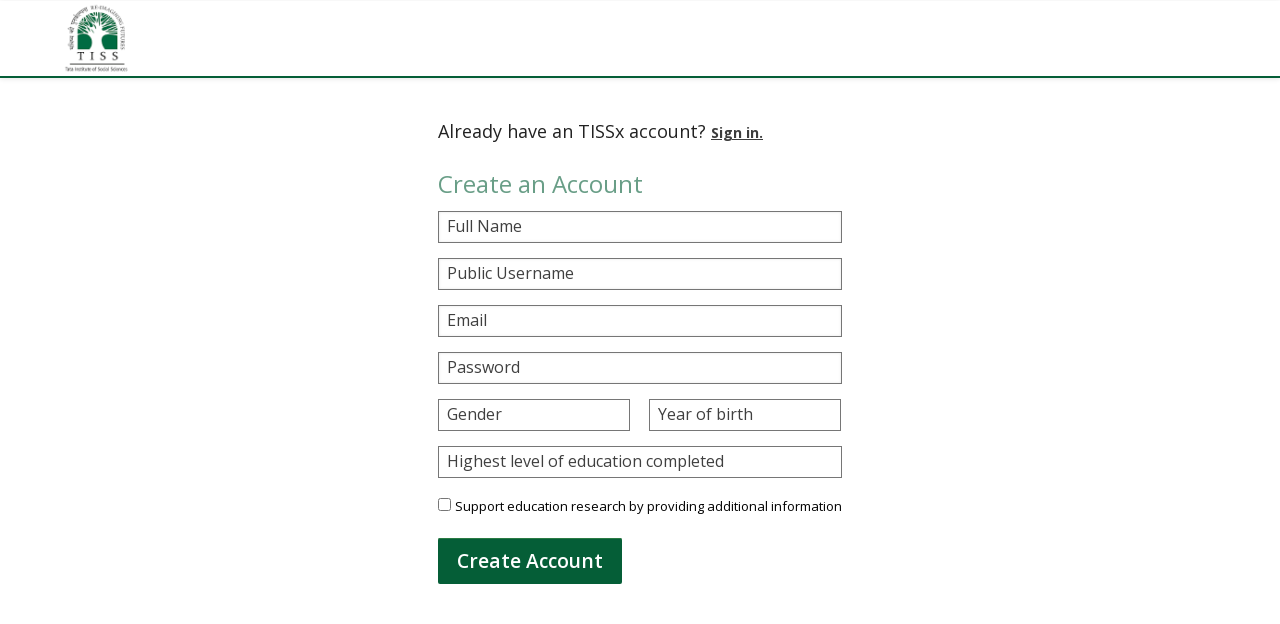

--- FILE ---
content_type: text/css
request_url: https://www.tissx.tiss.edu/static/indigo/css/custom_honor.671904ce9351.css
body_size: 1596
content:
<style>
    /* for polls */
    div.percentage-gauge-container{display:inline !important;}
    ul.poll-answers, ul.poll-answers-results {padding-left: 0px !important;outline:unset !important;}
    div.poll-results-wrapper{outline:unset !important;}

    /* for staff gradded assessment */
    div.wrap-instructor-info{margin-top: 20% !important;}
    div#sga-content p b, div#sga-content p a{display: block !important;}
    div#sga-content p a{margin:10px 0px 10px 0px !important;}
    section.staff-modal div.inner-wrapper{overflow-x: scroll !important;-webkit-overflow-scrolling:touch;}
    /*for ORA */
    .ui-staff__button{	margin-bottom:2% !important; }
    .openassessment .openassessment__steps__step .step__status{	display:block !important; }
    /* for line spacing */
    div#sga-content,div.freetextresponse,div.submit_and_compare{ line-height:125% !important; }
    /* for progress */
    @media only screen and (max-width: 786px), (-webkit-min-device-pixel-ratio: 3){
      header#global-navigation,nav.wrapper-preview-menu,nav.progress{display:none !important;}
	    section#course-info-progress div.wrap-instructor-info{margin-top:0% !important; }
	    dl.scores dt:first-child{		width:100% !important; }
    }
    section#course-info-progress div.wrap-instructor-info{ margin-top:0% !important; }
    /* styles added for responsive ui on 6th march */
    /* header */
    .mob_header {
      background-color: #fff;
      box-shadow: 1px 1px 4px 0 rgba(0, 0, 0, .1);
      position: relative;
      width: 100%;
      display:block;
      z-index: 3;
    }
    .mob_header ul {
      margin: 0;
      padding: 0;
      list-style: none;
      overflow: hidden;
      background-color: #fff;
    }
    .mob_header li a {
      display: block;
      padding: 20px 20px;
      border-right: 0px;
      text-decoration: none;
    }
    .mob_header li a:hover,
    .mob_header .menu-btn:hover {
      background-color: #f4f4f4;
    }
    .mob_header .logo {
      display: block;
      float: left;
      font-size: 2em;
      /* padding: 10px 20px; */
      text-decoration: none;
      margin-right: 44px;
    }

    /* menu */
    .mob_header .menu {
      /* clear: both; */
      max-height: 0;
      transition: max-height .2s ease-out;
      display: inline-block;
      padding: 0px;
      width: 90%;
      float: left;
    }

    /* menu icon */
    .mob_header .menu-icon {
      cursor: pointer;
      display: inline-block;
      float: right;
      padding: 10px 10px;
      position: relative;
      user-select: none;
      display: none;
    }
    .mob_header .menu-icon .navicon {
      background: #333;
      display: block;
      height: 2px;
      position: relative;
      transition: background .2s ease-out;
      width: 18px;
    }
    .mob_header .menu-icon .navicon:before,
    .mob_header .menu-icon .navicon:after {
      background: #333;
      content: '';
      display: block;
      height: 100%;
      position: absolute;
      transition: all .2s ease-out;
      width: 100%;
    }
    .mob_header .menu-icon .navicon:before {
      top: 5px;
    }
    .mob_header .menu-icon .navicon:after {
      top: -5px;
    }

    /* menu btn */
    .mob_header .menu-btn {
      display: none;
    }
    .mob_header .menu-btn:checked~.menu {
      max-height: 240px;
      display: block;
    }
    .mob_header .menu-btn:checked~.menu-icon .navicon {
      background: transparent;
    }
    .mob_header .menu-btn:checked~.menu-icon .navicon:before {
      transform: rotate(-45deg);
    }
    .mob_header .menu-btn:checked~.menu-icon .navicon:after {
      transform: rotate(45deg);
    }
    .mob_header .menu-btn:checked~.menu-icon:not(.steps) .navicon:before,
    .mob_header .menu-btn:checked~.menu-icon:not(.steps) .navicon:after {
      top: 0;
    }
    /* 48em = 768px */

    .find-courses{background: #fff;}
    #subscribe-widget{margin-left: 25%;padding-bottom:5px;}
    .subscribe-widget{display: inline;}
    #subscribe-email{width: 20%;}
    .about_container p, .about_container ul li {line-height: 1.5em; margin:25px;}
    .about_container h2, .about_container h3 {font-size: 1.5em;text-align: center;font-weight: 600; color: #050505;font-family: "Open Sans",Verdana,Geneva,sans-serif,sans-serif; margin: 10px 0px;}
    .about_container h3{font-size:1.2em;}
    @media (max-width: 767px) {
      /* for mob_header */
      .mob_header {
        height: auto;
      }
      .mob_header .logo {
        margin-top: -9px;
      }
      .mob_header .logo a img{height:50px;}
      .mob_header li {
        float: left;
        width: 100%;
      }
      .mob_header li a {
        padding: 20px 30px;
      }
      .mob_header .menu {
        clear: none;
        float: right;
        max-height: none;
        height: auto;
      }
      .mob_header .menu-icon {
        display: block;
      }
      .mob_header .menu {
        display: none;
      }
      .mob_header .menu-btn:checked~.menu {
        max-height: 240px;
        display: block;
        width:100%;
        float: left;
      }

      .container{max-width: 100%; min-width: 100%;}
      .mob_header .left{width: 60%;}
      .mob_header .nav-global .tab-nav-item .tab-nav-link{color: #205e37;}
      .mob_header .nav-global .tab-nav-item .active{border-bottom: 0px !important;}
      .mob_header .user{width: 75%;}
      .mob_header .user .primary{width: auto;}
    .mob_header .right li a{margin-top:20px;}
    .home>header .title{width: 100%; left:0%}
    .wrapper-footer{display:block !important;}
    #subscribe-widget{margin-left: 2%; margin-right: 2%;}
            #subscribe-email{width: auto;}
    }

--- FILE ---
content_type: text/css
request_url: https://www.tissx.tiss.edu/static/indigo/css/custom_main.befc0c05bfe9.css
body_size: 2101
content:
/* for polls */
div.percentage-gauge-container {
    display: inline !important;
  }

  ul.poll-answers,
  ul.poll-answers-results {
    padding-left: 0px !important;
    outline: unset !important;
  }

  div.poll-results-wrapper {
    outline: unset !important;
  }

  /* for staff gradded assessment */
  div.wrap-instructor-info {
    margin-top: 20% !important;
  }

  div#sga-content p b,
  div#sga-content p a {
    display: block !important;
  }

  div#sga-content p a {
    margin: 10px 0px 10px 0px !important;
  }

  section.staff-modal div.inner-wrapper {
    overflow-x: scroll !important;
    -webkit-overflow-scrolling: touch;
  }

  /*for ORA */
  .ui-staff__button {
    margin-bottom: 2% !important;
  }

  .openassessment .openassessment__steps__step .step__status {
    display: block !important;
  }

  /* for line spacing */
  div#sga-content,
  div.freetextresponse,
  div.submit_and_compare {
    line-height: 125% !important;
  }

  /* for progress */
  @media only screen and (max-width: 786px),
  (-webkit-min-device-pixel-ratio: 3) {

    header#global-navigation,
    nav.wrapper-preview-menu,
    nav.progress {
      display: none !important;
    }

    section#course-info-progress div.wrap-instructor-info {
      margin-top: 0% !important;
    }

    dl.scores dt:first-child {
      width: 100% !important;
    }
  }

  section#course-info-progress div.wrap-instructor-info {
    margin-top: 0% !important;
  }
</style>
<style>
  /* header */
  /* .header-global {display:none;}*/
  .mob_header {
    background-color: #fff;
    box-shadow: 1px 1px 4px 0 rgba(0, 0, 0, .1);
    position: relative;
    width: 100%;
    display: none;
    z-index: 3;
  }

  .mob_header ul {
    margin: 0;
    padding: 0;
    list-style: none;
    overflow: hidden;
    background-color: #fff;
  }

  .mob_header li a {
    display: block;
    padding: 20px 20px;
    border-right: 0px;
    text-decoration: none;
  }

  .mob_header li a:hover,
  .mob_header .menu-btn:hover {
    background-color: #f4f4f4;
  }

  .mob_header .logo {
    display: block;
    float: left;
    font-size: 2em;
    /* padding: 10px 20px; */
    text-decoration: none;
    margin-right: 44px;
  }

  /* menu */

  .mob_header .menu {
    /* clear: both; */
    max-height: 0;
    transition: max-height .2s ease-out;
    display: inline-block;
    padding: 0px;
    width: 90%;
    float: left;
  }

  /* menu icon */

  .mob_header .menu-icon {
    cursor: pointer;
    display: inline-block;
    float: right;
    padding: 10px 10px;
    position: relative;
    user-select: none;
    display: none;
  }

  .mob_header .menu-icon .navicon {
    background: #333;
    display: block;
    height: 2px;
    position: relative;
    transition: background .2s ease-out;
    width: 18px;
  }

  .mob_header .menu-icon .navicon:before,
  .mob_header .menu-icon .navicon:after {
    background: #333;
    content: '';
    display: block;
    height: 100%;
    position: absolute;
    transition: all .2s ease-out;
    width: 100%;
  }

  .mob_header .menu-icon .navicon:before {
    top: 5px;
  }

  .mob_header .menu-icon .navicon:after {
    top: -5px;
  }

  /* menu btn */

  .mob_header .menu-btn {
    display: none;
  }

  .mob_header .menu-btn:checked~.menu {
    max-height: 240px;
    display: block;
  }

  .mob_header .menu-btn:checked~.menu-icon .navicon {
    background: transparent;
  }

  .mob_header .menu-btn:checked~.menu-icon .navicon:before {
    transform: rotate(-45deg);
  }

  .mob_header .menu-btn:checked~.menu-icon .navicon:after {
    transform: rotate(45deg);
  }

  .mob_header .menu-btn:checked~.menu-icon:not(.steps) .navicon:before,
  .mob_header .menu-btn:checked~.menu-icon:not(.steps) .navicon:after {
    top: 0;
  }

  /* 48em = 768px */


  .find-courses {
    background: #fff;
  }

  #subscribe-widget {
    margin-left: 25%;
    padding-bottom: 5px;
  }

  .subscribe-widget {
    display: inline;
  }

  #subscribe-email {
    width: 20%;
  }

  .about_container p,
  .about_container ul li {
    line-height: 1.5em;
    margin: 25px;
  }

  .about_container h2,
  .about_container h3 {
    font-size: 1.5em;
    text-align: center;
    font-weight: 600;
    color: #050505;
    font-family: "Open Sans", Verdana, Geneva, sans-serif, sans-serif;
    margin: 10px 0px;
  }

  .about_container h3 {
    font-size: 1.2em;
  }

  @media (max-width: 767px) {

    /* for mob_header */
    .header-global {
      display: none;
    }

    .mob_header {
      display: block;
    }

    .mob_header {
      height: auto;
    }

    .mob_header .logo {
      margin-top: -9px;
    }

    .mob_header .logo a img {
      height: 50px;
    }

    .mob_header li {
      float: left;
      width: 100%;
    }

    .mob_header li a {
      padding: 20px 30px;
    }

    .mob_header .menu {
      clear: none;
      float: right;
      max-height: none;
      height: auto;
    }

    .mob_header .menu-icon {
      display: block;
    }

    .mob_header .menu {
      display: none;
    }

    .mob_header .menu-btn:checked~.menu {
      max-height: 240px;
      display: block;
      width: 100%;
      float: left;
    }

    .container {
      max-width: 100%;
      min-width: 100%;
    }

    .mob_header .left {
      width: 60%;
    }

    .mob_header .nav-global .tab-nav-item .tab-nav-link {
      color: #205e37;
    }

    .mob_header .nav-global .tab-nav-item .active {
      border-bottom: 0px !important;
    }

    .mob_header .user {
      width: 75%;
    }

    .mob_header .user .primary {
      width: auto;
    }

    .mob_header .right li a {
      margin-top: 20px;
    }

    .home>header .title {
      width: 100%;
      left: 0%
    }

    .wrapper-footer {
      display: block !important;
    }

    #subscribe-widget {
      margin-left: 2%;
      margin-right: 2%;
    }

    #subscribe-email {
      width: auto;
    }
  }

  /* ----------------------------------------------- */
  /* /dashbord page */
  @media (max-width: 767px) {

    .dashboard .my-courses,
    .dashboard .my-courses .course .details .wrapper-course-details,
    .dashboard .my-courses .course .details .wrapper-course-image,
    .dashboard-search-bar,
    .dashboard-search-results {
      width: 100%;
    }

    .dashboard .my-courses .course .details .wrapper-course-image .cover {
      max-height: fit-content;
    }

    .courses {
      width: 100% !important;
    }
  }

  /* ----------------------------------------------- */
  /* /course about  page */
  @media (max-width: 767px) {

    .course-info .details,
    .course-info .course-sidebar {
      width: 90%;
      margin: 15px;
    }
  }

  /* for tag line */
  .courses-container .courses .courses-listing .courses-listing-item{max-height: 400px;}
  .find-courses .courses-container .courses .courses-listing .courses-listing-item{max-height: 400px;}
    .courses-container .courses .course .course-info {position: relative;}
    .courses-container .courses .course{height: 400px;}
    .courses-container .courses .course .course-info .price_icon {position: absolute; top: 0; width: 50px; height: 80px; right: 0px; text-align: center; line-height: 42px; color: #851c86;}
    .courses-container .courses .course .course-info p {line-height: 20.72px;padding: 2px 15px;font-size: 14px;-webkit-line-clamp: 2;-webkit-box-orient: vertical;overflow: hidden;text-overflow: ellipsis;display: -webkit-box;margin: 0px;max-height: 40px; color: deeppink;}
    .courses-container .courses .course .course-info .price_icon:after {position: absolute; content: ''; top: 0px; width: 68px; height: 70px; background: url("/static/indigo/images/purple_price_icon.2e81dbc5e4ad.png") no-repeat; right: 0; background-size: 60% 100%; overflow: hidden; text-align: center; transform: rotate(90deg);}





@media (min-width:768px) and (max-width:900px) {
  #subscribe-widget{
    margin-left: 10%;
  }
  
}​

--- FILE ---
content_type: application/javascript
request_url: https://www.tissx.tiss.edu/static/js/student_account/logistration_factory.df4e41783d02.js?raw
body_size: 25652
content:
(function(define) {
    'use strict';

    RequireJS.define('js/student_account/models/LoginModel',[
        'jquery',
        'backbone',
        'jquery.url'
    ], function($, Backbone) {
        return Backbone.Model.extend({
            defaults: {
                email: '',
                password: ''
            },

            ajaxType: '',
            urlRoot: '',

            initialize: function(attributes, options) {
                this.ajaxType = options.method;
                this.urlRoot = options.url;
            },

            sync: function(method, model) {
                var headers = {'X-CSRFToken': $.cookie('csrftoken')},
                    data = {},
                    analytics,
                    courseId = $.url('?course_id');

                // If there is a course ID in the query string param,
                // send that to the server as well so it can be included
                // in analytics events.
                if (courseId) {
                    analytics = JSON.stringify({
                        enroll_course_id: decodeURIComponent(courseId)
                    });
                }

                // Include all form fields and analytics info in the data sent to the server
                $.extend(data, model.attributes, {analytics: analytics});

                $.ajax({
                    url: model.urlRoot,
                    type: model.ajaxType,
                    data: data,
                    headers: headers,
                    success: function() {
                        model.trigger('sync');
                    },
                    error: function(error) {
                        model.trigger('error', error);
                    }
                });
            }
        });
    });
}).call(this, define || RequireJS.define);

(function(define) {
    'use strict';

    RequireJS.define('js/student_account/models/PasswordResetModel',['jquery', 'backbone'],
        function($, Backbone) {
            return Backbone.Model.extend({
                defaults: {
                    email: ''
                },
                ajaxType: '',
                urlRoot: '',

                initialize: function(attributes, options) {
                    this.ajaxType = options.method;
                    this.urlRoot = options.url;
                },

                sync: function(method, model) {
                    var headers = {
                        'X-CSRFToken': $.cookie('csrftoken')
                    };

                    // Only expects an email address.
                    $.ajax({
                        url: model.urlRoot,
                        type: model.ajaxType,
                        data: model.attributes,
                        headers: headers,
                        success: function() {
                            model.trigger('sync');
                        },
                        error: function(error) {
                            model.trigger('error', error);
                        }
                    });
                }
            });
        });
}).call(this, define || RequireJS.define);

(function(define) {
    'use strict';

    RequireJS.define('js/student_account/models/RegisterModel',['jquery', 'backbone', 'jquery.url'],
        function($, Backbone) {
            return Backbone.Model.extend({
                defaults: {
                    email: '',
                    name: '',
                    username: '',
                    password: '',
                    level_of_education: '',
                    gender: '',
                    year_of_birth: '',
                    mailing_address: '',
                    goals: ''
                },
                ajaxType: '',
                urlRoot: '',

                initialize: function(attributes, options) {
                    this.ajaxType = options.method;
                    this.urlRoot = options.url;
                    this.nextUrl = options.nextUrl;
                },

                sync: function(method, model) {
                    var headers = {'X-CSRFToken': $.cookie('csrftoken')},
                        data = {next: model.nextUrl},
                        courseId = $.url('?course_id');

                    // If there is a course ID in the query string param,
                    // send that to the server as well so it can be included
                    // in analytics events.
                    if (courseId) {
                        data.course_id = decodeURIComponent(courseId);
                    }

                    // Include all form fields and analytics info in the data sent to the server
                    $.extend(data, model.attributes);

                    $.ajax({
                        url: model.urlRoot,
                        type: model.ajaxType,
                        data: data,
                        headers: headers,
                        success: function() {
                            model.trigger('sync');
                        },
                        error: function(error) {
                            model.trigger('error', error);
                        }
                    });
                }
            });
        });
}).call(this, define || RequireJS.define);

(function(define) {
    'use strict';

    RequireJS.define('js/student_account/models/AccountRecoveryModel',['jquery', 'backbone'],
        function($, Backbone) {
            return Backbone.Model.extend({
                defaults: {
                    email: ''
                },
                ajaxType: '',
                urlRoot: '',

                initialize: function(attributes, options) {
                    this.ajaxType = options.method;
                    this.urlRoot = options.url;
                },

                sync: function(method, model) {
                    var headers = {
                        'X-CSRFToken': $.cookie('csrftoken')
                    };

                    // Only expects an email address.
                    $.ajax({
                        url: model.urlRoot,
                        type: model.ajaxType,
                        data: model.attributes,
                        headers: headers,
                        success: function() {
                            model.trigger('sync');
                        },
                        error: function(error) {
                            model.trigger('error', error);
                        }
                    });
                }
            });
        });
}).call(this, define || RequireJS.define);

(function(define) {
    'use strict';

    RequireJS.define('common/js/utils/edx.utils.validate',[
        'jquery',
        'underscore',
        'underscore.string',
        'gettext'
    ],
    function($, _, _s, gettext) {
        var utils;

        /* Mix non-conflicting functions from underscore.string
         * (all but include, contains, and reverse) into the
         * Underscore namespace. In practice, this mixin is done
         * by the access view, but doing it here helps keep the
         * utility self-contained.
         */
        _.mixin(_s.exports());

        utils = (function() {
            var _fn = {
                validate: {

                    template: _.template('<li <%- suppressAttr %>><%- content %></li>'),

                    msg: {
                        email: gettext("The email address you've provided isn't formatted correctly."),
                        min: gettext('%(field)s must have at least %(count)d characters.'),
                        max: gettext('%(field)s can only contain up to %(count)d characters.'),
                        required: gettext('Please enter your %(field)s.')
                    },

                    field: function(el) {
                        var $el = $(el),
                            required = true,
                            min = true,
                            max = true,
                            email = true,
                            response = {},
                            isBlank = _fn.validate.isBlank($el);

                        if (_fn.validate.isRequired($el)) {
                            if (isBlank) {
                                required = false;
                            } else {
                                min = _fn.validate.str.minlength($el);
                                max = _fn.validate.str.maxlength($el);
                                email = _fn.validate.email.valid($el);
                            }
                        } else if (!isBlank) {
                            min = _fn.validate.str.minlength($el);
                            max = _fn.validate.str.maxlength($el);
                            email = _fn.validate.email.valid($el);
                        }

                        response.isValid = required && min && max && email;

                        if (!response.isValid) {
                            _fn.validate.removeDefault($el);

                            response.message = _fn.validate.getMessage($el, {
                                required: required,
                                min: min,
                                max: max,
                                email: email
                            });
                        }

                        return response;
                    },

                    str: {
                        minlength: function($el) {
                            var min = $el.attr('minlength') || 0;

                            return min <= $el.val().length;
                        },

                        maxlength: function($el) {
                            var max = $el.attr('maxlength') || false;

                            // eslint-disable-next-line no-extra-boolean-cast
                            return (!!max) ? max >= $el.val().length : true;
                        }
                    },

                    isRequired: function($el) {
                        return $el.attr('required');
                    },

                    isBlank: function($el) {
                        var type = $el.attr('type'),
                            isBlank;

                        if (type === 'checkbox') {
                            isBlank = !$el.prop('checked');
                        } else if (type === 'select') {
                            isBlank = ($el.data('isdefault') === true);
                        } else {
                            isBlank = !$el.val();
                        }

                        return isBlank;
                    },

                    email: {
                        // This is the same regex used to validate email addresses in Django 1.11
                        regex: new RegExp(
                            [
                                '(^[-!#$%&\'*+/=?^_`{}|~0-9A-Z]+(\\.[-!#$%&\'*+/=?^_`{}|~0-9A-Z]+)*',
                                '|^"([\\001-\\010\\013\\014\\016-\\037!#-\\[\\]-\\177]|\\\\[\\001-\\011\\013\\014\\016-\\177])*"', // eslint-disable-line max-len
                                ')@((?:[A-Z0-9](?:[A-Z0-9-]{0,61}[A-Z0-9])?\\.)+)(?:[A-Z0-9-]{2,63})',
                                '|\\[(25[0-5]|2[0-4]\\d|[0-1]?\\d?\\d)(\\.(25[0-5]|2[0-4]\\d|[0-1]?\\d?\\d)){3}\\]$'
                            ].join(''), 'i'
                        ),

                        valid: function($el) {
                            return $el.attr('type') === 'email' ? _fn.validate.email.format($el.val()) : true;
                        },

                        format: function(str) {
                            return _fn.validate.email.regex.test(str);
                        }
                    },

                    getLabel: function(id) {
                        // Extract the field label, remove the asterisk (if it appears) and any extra whitespace
                        return $('label[for=' + id + '] > span.label-text').text().split('*')[0].trim();
                    },

                    getMessage: function($el, tests) {
                        var txt = [],
                            label,
                            context,
                            content,
                            customMsg,
                            liveValidationMsg,
                            suppressAttr;

                        _.each(tests, function(value, key) {
                            if (!value) {
                                label = _fn.validate.getLabel($el.attr('id'));
                                customMsg = $el.data('errormsg-' + key) || false;
                                liveValidationMsg = $('#' + $el.attr('id') + '-validation-error-msg').text() || false;

                                // If the field has a custom error msg attached, use it
                                if (customMsg) {
                                    content = customMsg;
                                } else if (liveValidationMsg) {
                                    content = liveValidationMsg;
                                } else {
                                    context = {field: label};

                                    if (key === 'min') {
                                        context.count = parseInt($el.attr('minlength'), 10);
                                    } else if (key === 'max') {
                                        context.count = parseInt($el.attr('maxlength'), 10);
                                    }

                                    content = _.sprintf(_fn.validate.msg[key], context);
                                }

                                suppressAttr = '';
                                if (['username', 'email'].indexOf($el.attr('name')) > -1) {
                                    suppressAttr = 'data-hj-suppress';
                                }

                                txt.push(_fn.validate.template({
                                    content: content,
                                    suppressAttr: suppressAttr
                                }));
                            }
                        });

                        return txt.join(' ');
                    },

                    // Removes the default HTML5 validation pop-up
                    removeDefault: function($el) {
                        if ($el.setCustomValidity) {
                            $el.setCustomValidity(' ');
                        }
                    }
                }
            };

            return {
                validate: _fn.validate.field
            };
        }());

        return utils;
    });
}).call(this, define || RequireJS.define);

RequireJS.define('text',{load: function(id){throw new Error("Dynamic load not allowed: " + id);}});

RequireJS.define('text!templates/student_account/form_errors.underscore',[],function () { return '<div class="<%- jsHook %> status submission-error">\n    <h4 class="message-title"><%- title %></h4>\n    <ul class="message-copy">\n        <%= HtmlUtils.ensureHtml(messagesHtml) %>\n    </ul>\n</div>\n';});

(function(define) {
    'use strict';

    RequireJS.define('js/student_account/views/FormView',[
        'jquery',
        'underscore',
        'backbone',
        'common/js/utils/edx.utils.validate',
        'edx-ui-toolkit/js/utils/html-utils',
        'edx-ui-toolkit/js/utils/string-utils',
        'text!templates/student_account/form_errors.underscore'
    ], function($, _, Backbone, EdxUtilsValidate, HtmlUtils, StringUtils, formErrorsTpl) {
        return Backbone.View.extend({
            tagName: 'form',
            el: '',
            tpl: '',
            fieldTpl: '#form_field-tpl',
            formErrorsTpl: formErrorsTpl,
            formErrorsJsHook: 'js-form-errors',
            defaultFormErrorsTitle: gettext('An error occurred.'),
            events: {},
            errors: [],
            formType: '',
            $form: {},
            fields: [],
            liveValidationFields: [],
            // String to append to required label fields
            requiredStr: '',
            /*
                Translators: This string is appended to optional field labels on the student login, registration, and
                profile forms.
            */
            optionalStr: gettext('(optional)'),
            submitButton: '',
            isEnterpriseEnable: false,
            showRegisterLinks: true,

            initialize: function(data) {
                this.model = data.model;
                this.showRegisterLinks = (
                    typeof data.showRegisterLinks !== 'undefined'
                ) ? data.showRegisterLinks : this.showRegisterLinks;

                this.preRender(data);

                this.tpl = $(this.tpl).html();
                this.fieldTpl = $(this.fieldTpl).html();
                this.buildForm(data.fields);

                this.listenTo(this.model, 'error', this.saveError);
            },

            /* Allows extended views to add custom
             * init steps without needing to repeat
             * default init steps
             */
            preRender: function(data) {
                /* Custom code goes here */
                return data;
            },

            render: function(html) {
                var fields = html || '';

                HtmlUtils.setHtml(
                    $(this.el),
                    HtmlUtils.HTML(
                        _.template(this.tpl)({
                            fields: fields,
                            HtmlUtils: HtmlUtils
                        })
                    )
                );
                this.postRender();

                return this;
            },

            postRender: function() {
                var $container = $(this.el);
                this.$form = $container.find('form');
                this.$formFeedback = $container.find('.js-form-feedback');
                this.$submitButton = $container.find(this.submitButton);
            },

            buildForm: function(data) {
                var html = [],
                    i,
                    len = data.length,
                    fieldTpl = this.fieldTpl;

                this.fields = data;

                for (i = 0; i < len; i++) {
                    if (data[i].errorMessages) {
                        data[i].errorMessages = this.escapeStrings(data[i].errorMessages);
                    }

                    html.push(HtmlUtils.template(fieldTpl)($.extend(data[i], {
                        form: this.formType,
                        requiredStr: this.requiredStr,
                        optionalStr: this.optionalStr,
                        supplementalText: data[i].supplementalText || '',
                        supplementalLink: data[i].supplementalLink || '',
                        loginIssueSupportLink: data[i].loginIssueSupportLink || '',
                        showRegisterLinks: this.showRegisterLinks,
                        isEnterpriseEnable: this.isEnterpriseEnable
                    })));
                }

                this.render(html.join(''));
            },

            /* Helper method to toggle display
             * including accessibility considerations
             */
            element: {
                hide: function($el) {
                    if ($el) {
                        $el.addClass('hidden');
                    }
                },

                scrollTop: function($el) {
                    // Scroll to top of selected element
                    $('html,body').animate({
                        scrollTop: $el.offset().top
                    }, 'slow');
                },

                show: function($el) {
                    if ($el) {
                        $el.removeClass('hidden');
                    }
                }
            },

            escapeStrings: function(obj) {
                _.each(obj, function(val, key) {
                    obj[key] = _.escape(val);
                });

                return obj;
            },

            forgotPassword: function(event) {
                event.preventDefault();

                this.trigger('password-help');
            },

            getFormData: function() {
                var obj = {},
                    $form = this.$form,
                    elements = $form[0].elements,
                    i,
                    $n,
                    tpl,
                    len = elements.length,
                    $el,
                    $label,
                    key = '',
                    errors = [],
                    validation = {},
                    $desc,
                    $validationNode;

                for (i = 0; i < len; i++) {
                    $el = $(elements[i]);
                    $label = $form.find('label[for=' + $el.attr('id') + ']');
                    key = $el.attr('name') || false;

                    // Due to a bug in firefox, whitespaces in email type field are not removed.
                    // TODO: Remove this code once firefox bug is resolved.
                    if (key === 'email') {
                        $el.val($el.val().trim());
                    }

                    if (key) {
                        if (this.interesting_fields($el)) {
                            this.remove_validation_error($el, $form);
                        }
                        validation = this.validate(elements[i]);
                        if (validation.isValid) {
                            obj[key] = $el.attr('type') === 'checkbox' ? $el.is(':checked') : $el.val();
                            $el.removeClass('error');
                            $label.removeClass('error');
                        } else {
                            if (this.interesting_fields($el)) {
                                $validationNode = this.get_error_validation_node($el, $form);
                                if ($validationNode) {
                                    $n = $.parseHTML(validation.message);
                                    tpl = HtmlUtils.template('<i class="fa fa-exclamation-triangle"></i>');

                                    HtmlUtils.prepend($n, tpl());
                                    HtmlUtils.append($validationNode, HtmlUtils.HTML($n));
                                }

                                $desc = $form.find('#' + $el.attr('id') + '-desc');
                                $desc.remove();
                            }

                            errors.push(validation.message);
                            $el.addClass('error');
                            $label.addClass('error');
                        }
                    }
                }

                this.errors = _.uniq(errors);

                return obj;
            },
            remove_validation_error: function($el, $form) {
                var $validationNode = this.get_error_validation_node($el, $form);
                if ($validationNode && $validationNode.find('li').length > 0) {
                    $validationNode.empty();
                }
            },

            get_error_validation_node: function($el, $form) {
                var $node = $form.find('#' + $el.attr('id') + '-validation-error-msg');
                return $node.find('ul');
            },

            interesting_fields: function($el) {
                return ($el.attr('name') === 'email' || $el.attr('name') === 'password');
            },

            toggleHelp: function(event, $help) {
                var $el = $(event.currentTarget);
                var $i = $el.find('i');

                if ($help.css('display') === 'block') {
                    $help.css('display', 'none');
                    $i.addClass('fa-caret-right').removeClass('fa-caret-down');
                } else {
                    $help.css('display', 'block');
                    $i.addClass('fa-caret-down').removeClass('fa-caret-right');
                }
            },

            saveError: function(error) {
                this.errors = [
                    StringUtils.interpolate(
                        '<li>{error}</li>', {
                            error: error.responseText
                        }
                    )
                ];
                this.renderErrors(this.defaultFormErrorsTitle, this.errors);
                this.scrollToFormFeedback();
                this.toggleDisableButton(false);
            },

            /* Wrapper for renderFormFeedback provided for convenience since the majority of
             * our calls to renderFormFeedback are for rendering error messages.
             */
            renderErrors: function(title, errorMessages) {
                this.clearFormErrors();
                this.renderFormFeedback(this.formErrorsTpl, {
                    jsHook: this.formErrorsJsHook,
                    title: title,
                    messagesHtml: HtmlUtils.HTML(errorMessages.join(''))
                });
            },

            renderFormFeedback: function(template, context) {
                var tpl = HtmlUtils.template(template);
                HtmlUtils.prepend(this.$formFeedback, tpl(context));
            },

            /* Allows extended views to add non-form attributes
             * to the data before saving it to model
             */
            setExtraData: function(data) {
                return data;
            },

            submitForm: function(event) {
                var data = this.getFormData();

                if (!_.isUndefined(event)) {
                    event.preventDefault();
                }

                this.toggleDisableButton(true);

                if (!_.compact(this.errors).length) {
                    data = this.setExtraData(data);
                    this.model.set(data);
                    this.model.save();
                    this.clearFormErrors();
                } else {
                    this.renderErrors(this.defaultFormErrorsTitle, this.errors);
                    this.scrollToFormFeedback();
                    this.toggleDisableButton(false);
                }

                this.postFormSubmission();
            },

            /* Allows extended views to add custom
             * code after form submission
             */
            postFormSubmission: function() {
                return true;
            },

            resetValidationVariables: function() {
                return true;
            },

            clearFormErrors: function() {
                var query = '.' + this.formErrorsJsHook;
                this.clearFormFeedbackItems(query);
            },

            clearFormFeedbackItems: function(query) {
                var $items = this.$formFeedback.find(query);
                if ($items.length > 0) {
                    $items.remove();
                }
            },

            /**
             * If a form button is defined for this form, this will disable the button on
             * submit, and re-enable the button if an error occurs.
             *
             * Args:
             *      disabled (boolean): If set to TRUE, disable the button.
             *
             */
            toggleDisableButton: function(disabled) {
                if (this.$submitButton) {
                    this.$submitButton.attr('disabled', disabled);
                }
            },

            scrollToFormFeedback: function() {
                var self = this;
                // Scroll to feedback container
                $('html,body').animate({
                    scrollTop: this.$formFeedback.offset().top
                }, 'slow', function() {
                    self.resetValidationVariables();
                });

                // Focus on the feedback container to ensure screen readers see the messages.
                this.$formFeedback.focus();
            },

            validate: function($el) {
                return EdxUtilsValidate.validate($el);
            },

            liveValidate: function($el, url, dataType, data, method, model) {
                $.ajax({
                    url: url,
                    dataType: dataType,
                    data: data,
                    method: method,
                    success: function(response) {
                        model.trigger('validation', $el, response);
                    }
                });
            },

            inLiveValidationFields: function($el) {
                var i,
                    name = $el.attr('name') || false;
                for (i = 0; i < this.liveValidationFields.length; ++i) {
                    if (this.liveValidationFields[i] === name) {
                        return true;
                    }
                }
                return false;
            }
        });
    });
}).call(this, define || RequireJS.define);


RequireJS.define('text!templates/student_account/form_success.underscore',[],function () { return '<div class="<%- jsHook %> status submission-success">\n    <h4 class="message-title"><%- title %></h4>\n    <div class="message-copy">\n        <%= HtmlUtils.ensureHtml(messageHtml) %>\n    </div>\n</div>\n';});


RequireJS.define('text!templates/student_account/form_status.underscore',[],function () { return '<div class="<%- jsHook %> status">\n    <div class="message-copy">\n        <%= HtmlUtils.ensureHtml(message) %>\n    </p>\n</div>\n\n';});

(function(define) {
    'use strict';

    RequireJS.define('js/student_account/views/LoginView',[
        'jquery',
        'underscore',
        'gettext',
        'edx-ui-toolkit/js/utils/html-utils',
        'edx-ui-toolkit/js/utils/string-utils',
        'js/student_account/views/FormView',
        'text!templates/student_account/form_success.underscore',
        'text!templates/student_account/form_status.underscore'
    ], function(
        $, _, gettext,
        HtmlUtils,
        StringUtils,
        FormView,
        formSuccessTpl,
        formStatusTpl
    ) {
        return FormView.extend({
            el: '#login-form',
            tpl: '#login-tpl',
            events: {
                'click .js-login': 'submitForm',
                'click .forgot-password': 'forgotPassword',
                'click .login-provider': 'thirdPartyAuth',
                'click .enterprise-login': 'enterpriseSlugLogin',
                'click .login-help': 'toggleLoginHelp'
            },
            formType: 'login',
            requiredStr: '',
            optionalStr: '',
            submitButton: '.js-login',
            formSuccessTpl: formSuccessTpl,
            formStatusTpl: formStatusTpl,
            authWarningJsHook: 'js-auth-warning',
            passwordResetSuccessJsHook: 'js-password-reset-success',
            defaultFormErrorsTitle: gettext('We couldn\'t sign you in.'),
            isEnterpriseEnable: false,

            preRender: function(data) {
                this.providers = data.thirdPartyAuth.providers || [];
                this.hasSecondaryProviders = (
                    data.thirdPartyAuth.secondaryProviders && data.thirdPartyAuth.secondaryProviders.length
                );
                this.currentProvider = data.thirdPartyAuth.currentProvider || '';
                this.syncLearnerProfileData = data.thirdPartyAuth.syncLearnerProfileData || false;
                this.errorMessage = data.thirdPartyAuth.errorMessage || '';
                this.platformName = data.platformName;
                this.resetModel = data.resetModel;
                this.accountRecoveryModel = data.accountRecoveryModel;
                this.supportURL = data.supportURL;
                this.passwordResetSupportUrl = data.passwordResetSupportUrl;
                this.createAccountOption = data.createAccountOption;
                this.showRegisterLinks = (
                    typeof data.showRegisterLinks !== 'undefined'
                ) ? data.showRegisterLinks : this.showRegisterLinks;
                this.accountActivationMessages = data.accountActivationMessages;
                this.accountRecoveryMessages = data.accountRecoveryMessages;
                this.hideAuthWarnings = data.hideAuthWarnings;
                this.pipelineUserDetails = data.pipelineUserDetails;
                this.enterpriseName = data.enterpriseName;
                this.enterpriseSlugLoginURL = data.enterpriseSlugLoginURL;
                this.isEnterpriseEnable = data.isEnterpriseEnable;
                this.is_require_third_party_auth_enabled = data.is_require_third_party_auth_enabled || false;

                this.listenTo(this.model, 'sync', this.saveSuccess);
                this.listenTo(this.resetModel, 'sync', this.resetEmail);
                this.listenTo(this.accountRecoveryModel, 'sync', this.resetEmail);
            },

            render: function(html) {
                var fields = html || '';

                HtmlUtils.setHtml(
                    $(this.el),
                    HtmlUtils.HTML(
                        _.template(this.tpl)({
                            // We pass the context object to the template so that
                            // we can perform variable interpolation using sprintf
                            HtmlUtils: HtmlUtils,
                            context: {
                                fields: fields,
                                currentProvider: this.currentProvider,
                                syncLearnerProfileData: this.syncLearnerProfileData,
                                providers: this.providers,
                                hasSecondaryProviders: this.hasSecondaryProviders,
                                platformName: this.platformName,
                                createAccountOption: this.createAccountOption,
                                pipelineUserDetails: this.pipelineUserDetails,
                                enterpriseName: this.enterpriseName,
                                is_require_third_party_auth_enabled: this.is_require_third_party_auth_enabled
                            }
                        })
                    )
                );
                this.postRender();

                return this;
            },

            postRender: function() {
                var formErrorsTitle;
                this.$container = $(this.el);
                this.$form = this.$container.find('form');
                this.$formFeedback = this.$container.find('.js-form-feedback');
                this.$submitButton = this.$container.find(this.submitButton);

                if (this.errorMessage) {
                    formErrorsTitle = _.sprintf(
                        gettext('An error occurred when signing you in to %s.'),
                        this.platformName
                    );
                    this.renderErrors(formErrorsTitle, [this.errorMessage]);
                } else if (this.currentProvider) {
                    /* If we're already authenticated with a third-party
                     * provider, try logging in. The easiest way to do this
                     * is to simply submit the form.
                     */
                    this.model.save();
                }

                // Display account activation success or error messages.
                this.renderAccountActivationMessages();
                this.renderAccountRecoveryMessages();
            },

            renderAccountActivationMessages: function() {
                _.each(this.accountActivationMessages, this.renderMessage, this);
            },

            renderAccountRecoveryMessages: function() {
                _.each(this.accountRecoveryMessages, this.renderMessage, this);
            },

            renderMessage: function(message) {
                this.renderFormFeedback(this.formStatusTpl, {
                    jsHook: message.tags,
                    message: HtmlUtils.HTML(message.message)
                });
            },

            forgotPassword: function(event) {
                event.preventDefault();

                this.trigger('password-help');
                this.clearPasswordResetSuccess();
            },

            toggleLoginHelp: function(event) {
                var $help;
                event.preventDefault();
                $help = $('#login-help');
                this.toggleHelp(event, $help);
            },

            enterpriseSlugLogin: function(event) {
                event.preventDefault();
                if (this.enterpriseSlugLoginURL) {
                    window.location.href = this.enterpriseSlugLoginURL;
                }
            },

            postFormSubmission: function() {
                this.clearPasswordResetSuccess();
            },

            resetEmail: function() {
                var email = $('#password-reset-email').val(),
                    successTitle = gettext('Check Your Email'),
                    successMessageHtml = HtmlUtils.interpolateHtml(
                        gettext('{paragraphStart}You entered {boldStart}{email}{boldEnd}. If this email address is associated with your {platform_name} account, we will send a message with password recovery instructions to this email address.{paragraphEnd}' // eslint-disable-line max-len
                        + '{paragraphStart}If you do not receive a password reset message after 1 minute, verify that you entered the correct email address, or check your spam folder.{paragraphEnd}' // eslint-disable-line max-len
                        + '{paragraphStart}If you need further assistance, {anchorStart}contact technical support{anchorEnd}.{paragraphEnd}'), { // eslint-disable-line max-len
                            boldStart: HtmlUtils.HTML('<b data-hj-suppress>'),
                            boldEnd: HtmlUtils.HTML('</b>'),
                            paragraphStart: HtmlUtils.HTML('<p>'),
                            paragraphEnd: HtmlUtils.HTML('</p>'),
                            email: email,
                            platform_name: this.platformName,
                            anchorStart: HtmlUtils.HTML(
                                StringUtils.interpolate(
                                    '<a href="{passwordResetSupportUrl}">', {
                                        passwordResetSupportUrl: this.passwordResetSupportUrl
                                    }
                                )
                            ),
                            anchorEnd: HtmlUtils.HTML('</a>')
                        }
                    );

                this.clearFormErrors();
                this.clearPasswordResetSuccess();

                this.renderFormFeedback(this.formSuccessTpl, {
                    jsHook: this.passwordResetSuccessJsHook,
                    title: successTitle,
                    messageHtml: successMessageHtml
                });
            },

            thirdPartyAuth: function(event) {
                var providerUrl = $(event.currentTarget).data('provider-url') || '';

                if (providerUrl) {
                    window.location.href = providerUrl;
                }
            },

            saveSuccess: function() {
                this.trigger('auth-complete');
                this.clearPasswordResetSuccess();
            },

            saveError: function(error) {
                var errorCode;
                var msg;
                if (error.status === 0) {
                    msg = gettext('An error has occurred. Check your Internet connection and try again.');
                } else if (error.status === 500) {
                    msg = gettext('An error has occurred. Try refreshing the page, or check your Internet connection.'); // eslint-disable-line max-len
                } else if (error.responseJSON !== undefined && error.responseJSON.error_code === 'inactive-user') {
                    msg = HtmlUtils.interpolateHtml(
                        gettext('In order to sign in, you need to activate your account.{line_break}{line_break}'
                            + 'We just sent an activation link to {strong_start} {email} {strong_end}. If '
                            + ' you do not receive an email, check your spam folders or '
                            + ' {anchorStart}contact {platform_name} Support{anchorEnd}.'),
                        {
                            email: error.responseJSON.email,
                            platform_name: this.platform_name,
                            line_break: HtmlUtils.HTML('<br/>'),
                            strong_start: HtmlUtils.HTML('<strong>'),
                            strong_end: HtmlUtils.HTML('</strong>'),
                            anchorStart: HtmlUtils.HTML(
                                StringUtils.interpolate(
                                    '<a href="{SupportUrl}">', {
                                        SupportUrl: this.supportURL,
                                    }
                                )
                            ),
                            anchorEnd: HtmlUtils.HTML('</a>')
                        }
                    );
                } else if (error.responseJSON !== undefined) {
                    msg = error.responseJSON.value;
                    errorCode = error.responseJSON.error_code;
                } else {
                    msg = gettext('An unexpected error has occurred.');
                }

                this.errors = [
                    StringUtils.interpolate(
                        '<li>{msg}</li>', {
                            msg: msg
                        }
                    )
                ];
                this.clearPasswordResetSuccess();

                /* If the user successfully authenticated with a third-party provider, but they haven't
                 * linked the accounts, instruct the user on how to link the accounts.
                 */
                if (errorCode === 'third-party-auth-with-no-linked-account' && this.currentProvider) {
                    if (!this.hideAuthWarnings) {
                        this.clearFormErrors();
                        this.renderThirdPartyAuthWarning();
                    }
                } else {
                    this.renderErrors(this.defaultFormErrorsTitle, this.errors);
                }
                this.toggleDisableButton(false);
            },

            renderThirdPartyAuthWarning: function() {
                var message = _.sprintf(
                    gettext('You have successfully signed into %(currentProvider)s, but your %(currentProvider)s'
                            + ' account does not have a linked %(platformName)s account. To link your accounts,'
                            + ' sign in now using your %(platformName)s password.'),
                    {currentProvider: this.currentProvider, platformName: this.platformName}
                );

                this.clearAuthWarning();
                this.renderFormFeedback(this.formStatusTpl, {
                    jsHook: this.authWarningJsHook,
                    message: message
                });
            },

            clearPasswordResetSuccess: function() {
                var query = '.' + this.passwordResetSuccessJsHook;
                this.clearFormFeedbackItems(query);
            },

            clearAuthWarning: function() {
                var query = '.' + this.authWarningJsHook;
                this.clearFormFeedbackItems(query);
            }
        });
    });
}).call(this, define || RequireJS.define);

(function(define) {
    'use strict';

    RequireJS.define('js/student_account/views/PasswordResetView',[
        'jquery',
        'js/student_account/views/FormView'
    ],
    function($, FormView) {
        return FormView.extend({
            el: '#password-reset-form',

            tpl: '#password_reset-tpl',

            events: {
                'click .js-reset': 'submitForm',
                'click .reset-help': 'toggleResetHelp'
            },

            formType: 'password-reset',

            requiredStr: '',
            optionalStr: '',

            submitButton: '.js-reset',

            preRender: function() {
                this.element.show($(this.el));
                this.element.show($(this.el).parent());
                this.listenTo(this.model, 'sync', this.saveSuccess);
            },

            toggleResetHelp: function(event) {
                var $help;
                event.preventDefault();
                $help = $('#reset-help');
                this.toggleHelp(event, $help);
            },

            saveSuccess: function() {
                this.trigger('password-email-sent');

                // Destroy the view (but not el) and unbind events
                this.$el.empty().off();
                this.stopListening();
            }
        });
    });
}).call(this, define || RequireJS.define);

(function(define) {
    'use strict';

    RequireJS.define('js/student_account/views/RegisterView',[
        'jquery',
        'underscore',
        'gettext',
        'edx-ui-toolkit/js/utils/string-utils',
        'edx-ui-toolkit/js/utils/html-utils',
        'js/student_account/views/FormView',
        'text!templates/student_account/form_status.underscore'
    ],
    function(
        $, _, gettext,
        StringUtils,
        HtmlUtils,
        FormView,
        formStatusTpl
    ) {
        return FormView.extend({
            el: '#register-form',
            tpl: '#register-tpl',
            validationUrl: '/api/user/v1/validation/registration',
            events: {
                'click .js-register': 'submitForm',
                'click .login-provider': 'thirdPartyAuth',
                'click input[required][type="checkbox"]': 'liveValidateHandler',
                'blur input[required], textarea[required], select[required]': 'liveValidateHandler',
                'focus input[required], textarea[required], select[required]': 'handleRequiredInputFocus'
            },
            liveValidationFields: [
                'name',
                'username',
                'password',
                'email',
                'confirm_email',
                'country',
                'honor_code',
                'terms_of_service'
            ],
            formType: 'register',
            formFields: '.form-fields',
            formStatusTpl: formStatusTpl,
            authWarningJsHook: 'js-auth-warning',
            defaultFormErrorsTitle: gettext('We couldn\'t create your account.'),
            submitButton: '.js-register',
            positiveValidationIcon: 'fa-check',
            negativeValidationIcon: 'fa-exclamation',
            successfulValidationDisplaySeconds: 3,
            // These are reset to true on form submission.
            positiveValidationEnabled: true,
            negativeValidationEnabled: true,

            preRender: function(data) {
                this.providers = data.thirdPartyAuth.providers || [];
                this.hasSecondaryProviders = (
                    data.thirdPartyAuth.secondaryProviders && data.thirdPartyAuth.secondaryProviders.length
                );
                this.currentProvider = data.thirdPartyAuth.currentProvider || '';
                this.syncLearnerProfileData = data.thirdPartyAuth.syncLearnerProfileData || false;
                this.errorMessage = data.thirdPartyAuth.errorMessage || '';
                this.platformName = data.platformName;
                this.autoSubmit = data.thirdPartyAuth.autoSubmitRegForm;
                this.hideAuthWarnings = data.hideAuthWarnings;
                this.autoRegisterWelcomeMessage = data.thirdPartyAuth.autoRegisterWelcomeMessage || '';
                this.registerFormSubmitButtonText = data.thirdPartyAuth.registerFormSubmitButtonText || _('Create Account');
                this.is_require_third_party_auth_enabled = data.is_require_third_party_auth_enabled;
                this.enableCoppaCompliance = data.enableCoppaCompliance;

                this.listenTo(this.model, 'sync', this.saveSuccess);
                this.listenTo(this.model, 'validation', this.renderLiveValidations);
            },

            renderFields: function(fields, className) {
                var html = [],
                    i,
                    fieldTpl = this.fieldTpl;

                html.push(HtmlUtils.joinHtml(
                    HtmlUtils.HTML('<div class="'),
                    className,
                    HtmlUtils.HTML('">')
                ));
                for (i = 0; i < fields.length; i++) {
                    html.push(HtmlUtils.template(fieldTpl)($.extend(fields[i], {
                        form: this.formType,
                        requiredStr: this.requiredStr,
                        optionalStr: fields[i].name === 'marketing_emails_opt_in' ? '' : this.optionalStr,
                        supplementalText: fields[i].supplementalText || '',
                        supplementalLink: fields[i].supplementalLink || '',
                        showRegisterLinks: this.showRegisterLinks
                    })));
                }
                html.push('</div>');
                return html;
            },

            buildForm: function(data) {
                var html = [],
                    i,
                    field,
                    len = data.length,
                    requiredFields = [],
                    optionalFields = [],
                    exposedOptionalFields = [];

                this.fields = data;

                this.hasOptionalFields = false;
                for (i = 0; i < len; i++) {
                    field = data[i];
                    if (field.errorMessages) {
                        // eslint-disable-next-line no-param-reassign
                        field.errorMessages = this.escapeStrings(field.errorMessages);
                    }

                    if (field.required) {
                        requiredFields.push(field);
                    } else {
                        if (field.type !== 'hidden') {
                            // For the purporse of displaying the optional field toggle,
                            // the form should be considered to have optional fields
                            // only if all of the optional fields are being rendering as
                            // input elements that are visible on the page.
                            this.hasOptionalFields = true;
                        }

                        if (field.exposed) {
                            exposedOptionalFields.push(field);
                        } else {
                            optionalFields.push(field);
                        }
                    }
                }

                html = this.renderFields(requiredFields, 'required-fields');

                // eslint-disable-next-line prefer-spread
                html.push.apply(html, this.renderFields(exposedOptionalFields, 'exposed-optional-fields'));
                // eslint-disable-next-line prefer-spread
                html.push.apply(html, this.renderFields(
                    optionalFields, `optional-fields ${!this.enableCoppaCompliance ? '' : 'full-length-fields'}`
                ));

                this.render(html.join(''));
            },

            render: function(html) {
                var fields = html || '',
                    formErrorsTitle = gettext('An error occurred.'),
                    renderHtml = _.template(this.tpl)({
                        /* We pass the context object to the template so that
                             * we can perform variable interpolation using sprintf
                             */
                        context: {
                            fields: fields,
                            currentProvider: this.currentProvider,
                            syncLearnerProfileData: this.syncLearnerProfileData,
                            providers: this.providers,
                            hasSecondaryProviders: this.hasSecondaryProviders,
                            platformName: this.platformName,
                            autoRegisterWelcomeMessage: this.autoRegisterWelcomeMessage,
                            registerFormSubmitButtonText: this.registerFormSubmitButtonText,
                            is_require_third_party_auth_enabled: this.is_require_third_party_auth_enabled
                        }
                    });

                HtmlUtils.setHtml($(this.el), HtmlUtils.HTML(renderHtml));

                this.postRender();

                // Must be called after postRender, since postRender sets up $formFeedback.
                if (this.errorMessage) {
                    this.renderErrors(formErrorsTitle, [this.errorMessage]);
                } else if (this.currentProvider && !this.hideAuthWarnings) {
                    this.renderAuthWarning();
                }

                if (this.autoSubmit) {
                    $(this.el).hide();
                    $('#register-honor_code, #register-terms_of_service').prop('checked', true);
                    this.submitForm();
                }

                return this;
            },

            postRender: function() {
                var inputs = this.$('.form-field'),
                    inputSelectors = 'input, select, textarea',
                    inputTipSelectors = ['tip error', 'tip tip-input'],
                    inputTipSelectorsHidden = ['tip error hidden', 'tip tip-input hidden'],
                    onInputFocus = function() {
                        // Apply on focus styles to input
                        $(this).find('label').addClass('focus-in')
                            .removeClass('focus-out');

                        // Show each input tip
                        $(this).children().each(function() {
                            if (inputTipSelectorsHidden.indexOf($(this).attr('class')) >= 0) {
                                $(this).removeClass('hidden');
                            }
                        });
                    },
                    onInputFocusOut = function() {
                        // If input has no text apply focus out styles
                        if ($(this).find(inputSelectors).val().length === 0) {
                            $(this).find('label').addClass('focus-out')
                                .removeClass('focus-in');
                        }

                        // Hide each input tip
                        $(this).children().each(function() {
                            // This is a 1 instead of 0 so the error message for a field is not
                            // hidden on blur and only the help tip is hidden.
                            if (inputTipSelectors.indexOf($(this).attr('class')) >= 1) {
                                $(this).addClass('hidden');
                            }
                        });
                    },
                    handleInputBehavior = function(input) {
                        // Initially put label in input
                        if (input.find(inputSelectors).val().length === 0) {
                            input.find('label').addClass('focus-out')
                                .removeClass('focus-in');
                        }

                        // Initially hide each input tip
                        input.children().each(function() {
                            if (inputTipSelectors.indexOf($(this).attr('class')) >= 0) {
                                $(this).addClass('hidden');
                            }
                        });

                        input.focusin(onInputFocus);
                        input.focusout(onInputFocusOut);
                    },
                    handleAutocomplete = function() {
                        $(inputs).each(function() {
                            var $input = $(this),
                                isCheckbox = $input.attr('class').indexOf('checkbox') !== -1;

                            if (!isCheckbox) {
                                if ($input.find(inputSelectors).val().length === 0
                                        && !$input.is(':-webkit-autofill')) {
                                    $input.find('label').addClass('focus-out')
                                        .removeClass('focus-in');
                                } else {
                                    $input.find('label').addClass('focus-in')
                                        .removeClass('focus-out');
                                }
                            }
                        });
                    };

                FormView.prototype.postRender.call(this);
                $('.optional-fields').addClass('hidden');
                $('#toggle_optional_fields').change(function() {
                    window.analytics.track('edx.bi.user.register.optional_fields_selected');
                    $('.optional-fields').toggleClass('hidden');
                });

                // Since the honor TOS text has a composed css selector, it is more future proof
                // to insert the not toggled optional fields before .honor_tos_combined's parent
                // that is the container for the honor TOS text and checkbox.
                // xss-lint: disable=javascript-jquery-insert-into-target
                $('.exposed-optional-fields').insertBefore(
                    $('.honor_tos_combined').parent()
                );

                // We are swapping the order of these elements here because the honor code agreement
                // is a required checkbox field and the optional fields toggle is a cosmetic
                // improvement so that we don't have to show all the optional fields.
                // xss-lint: disable=javascript-jquery-insert-into-target
                $('.checkbox-optional_fields_toggle').insertAfter('.required-fields');
                if (!this.hasOptionalFields) {
                    $('.checkbox-optional_fields_toggle').addClass('hidden');
                }
                // xss-lint: disable=javascript-jquery-insert-into-target
                $('.checkbox-honor_code').insertAfter('.optional-fields');
                // xss-lint: disable=javascript-jquery-insert-into-target
                $('.checkbox-terms_of_service').insertAfter('.optional-fields');

                // Clicking on links inside a label should open that link.
                $('label a').click(function(ev) {
                    ev.stopPropagation();
                    ev.preventDefault();
                    window.open($(this).attr('href'), $(this).attr('target'), 'noopener');
                });
                $('.form-field').each(function() {
                    $(this).find('option:first').html('');
                });
                $(inputs).each(function() {
                    var $input = $(this),
                        isCheckbox = $input.attr('class').indexOf('checkbox') !== -1;
                    if ($input.length > 0 && !isCheckbox) {
                        handleInputBehavior($input);
                    }
                });
                $('#register-confirm_email').bind('cut copy paste', function(e) {
                    e.preventDefault();
                });
                setTimeout(handleAutocomplete, 1000);
            },

            hideRequiredMessageExceptOnError: function($el) {
                // We only handle blur if not in an error state.
                if (!$el.hasClass('error')) {
                    this.hideRequiredMessage($el);
                }
            },

            hideRequiredMessage: function($el) {
                this.doOnInputLabel($el, function($label) {
                    $label.addClass('hidden');
                });
            },

            doOnInputLabel: function($el, action) {
                var $label = this.getRequiredTextLabel($el);
                action($label);
            },

            handleRequiredInputFocus: function(event) {
                var $el = $(event.currentTarget);
                // Avoid rendering for required checkboxes.
                if ($el.attr('type') !== 'checkbox') {
                    this.renderRequiredMessage($el);
                }
                if ($el.hasClass('error')) {
                    this.doOnInputLabel($el, function($label) {
                        $label.addClass('error');
                    });
                }
            },

            renderRequiredMessage: function($el) {
                this.doOnInputLabel($el, function($label) {
                    $label.removeClass('hidden').text(gettext('(required)'));
                });
            },

            getRequiredTextLabel: function($el) {
                return $('#' + $el.attr('id') + '-required-label');
            },

            renderLiveValidations: function($el, decisions) {
                var $label = this.getLabel($el),
                    $requiredTextLabel = this.getRequiredTextLabel($el),
                    $icon = this.getIcon($el),
                    $errorTip = this.getErrorTip($el),
                    name = $el.attr('name'),
                    type = $el.attr('type'),
                    isCheckbox = type === 'checkbox',
                    hasError = decisions.validation_decisions[name] !== '',
                    error = isCheckbox ? '' : decisions.validation_decisions[name];

                if (hasError && this.negativeValidationEnabled) {
                    this.addValidationErrorMsgForScreenReader($el);
                    this.renderLiveValidationError($el, $label, $requiredTextLabel, $icon, $errorTip, error);
                } else if (this.positiveValidationEnabled) {
                    this.removeValidationErrorMsgForScreenReader($el);
                    this.renderLiveValidationSuccess($el, $label, $requiredTextLabel, $icon, $errorTip);
                }
            },

            getLabel: function($el) {
                return this.$form.find('label[for=' + $el.attr('id') + ']');
            },

            getIcon: function($el) {
                return $('#' + $el.attr('id') + '-validation-icon');
            },

            addValidationErrorMsgForScreenReader: function($el) {
                var $validation_node = this.$form.find('#' + $el.attr('id') + '-validation-error');
                $validation_node.find('.sr-only').text('ERROR:');
            },

            removeValidationErrorMsgForScreenReader: function($el) {
                var $validation_node = this.$form.find('#' + $el.attr('id') + '-validation-error');
                $validation_node.find('.sr-only').text('');
            },

            getErrorTip: function($el) {
                return $('#' + $el.attr('id') + '-validation-error-msg');
            },

            getFieldTimeout: function($el) {
                return $('#' + $el.attr('id')).attr('timeout-id') || null;
            },

            setFieldTimeout: function($el, time, action) {
                $el.attr('timeout-id', setTimeout(action, time));
            },

            clearFieldTimeout: function($el) {
                var timeout = this.getFieldTimeout($el);
                if (timeout) {
                    clearTimeout(this.getFieldTimeout($el));
                    $el.removeAttr('timeout-id');
                }
            },

            renderLiveValidationError: function($el, $label, $req, $icon, $tip, error) {
                this.removeLiveValidationIndicators(
                    $el, $label, $req, $icon,
                    'success', this.positiveValidationIcon
                );
                this.addLiveValidationIndicators(
                    $el, $label, $req, $icon, $tip,
                    'error', this.negativeValidationIcon, error
                );
                this.renderRequiredMessage($el);
            },

            renderLiveValidationSuccess: function($el, $label, $req, $icon, $tip) {
                var self = this,
                    validationFadeTime = this.successfulValidationDisplaySeconds * 1000;
                this.removeLiveValidationIndicators(
                    $el, $label, $req, $icon,
                    'error', this.negativeValidationIcon
                );
                this.addLiveValidationIndicators(
                    $el, $label, $req, $icon, $tip,
                    'success', this.positiveValidationIcon, ''
                );
                this.hideRequiredMessage($el);

                // Hide success indicators after some time.
                this.clearFieldTimeout($el);
                this.setFieldTimeout($el, validationFadeTime, function() {
                    self.removeLiveValidationIndicators(
                        $el, $label, $req, $icon,
                        'success', self.positiveValidationIcon
                    );
                    self.clearFieldTimeout($el);
                });
            },

            addLiveValidationIndicators: function($el, $label, $req, $icon, $tip, indicator, icon, msg) {
                $el.addClass(indicator);
                $label.addClass(indicator);
                $req.addClass(indicator);
                $icon.addClass(indicator + ' ' + icon);
                if (['username', 'email'].indexOf($el.attr('name')) > -1) {
                    $tip.addClass(' data-hj-suppress');
                }
                $tip.text(msg);
            },

            removeLiveValidationIndicators: function($el, $label, $req, $icon, indicator, icon) {
                $el.removeClass(indicator);
                $label.removeClass(indicator);
                $req.removeClass(indicator);
                $icon.removeClass(indicator + ' ' + icon);
            },

            thirdPartyAuth: function(event) {
                var providerUrl = $(event.currentTarget).data('provider-url') || '';

                if (providerUrl) {
                    window.location.href = providerUrl;
                }
            },

            saveSuccess: function() {
                this.trigger('auth-complete');
            },

            saveError: function(error) {
                $(this.el).show(); // Show in case the form was hidden for auto-submission
                this.errors = _.flatten(
                    _.map(
                        // Something is passing this 'undefined'. Protect against this.
                        JSON.parse(error.responseText || '[]'),
                        function(errorList, key) {
                            if (key === 'error_code') {
                                return null;
                            } else {
                                return _.map(
                                    errorList,
                                    function(errorItem) {
                                        if (errorItem.user_message) {
                                            return StringUtils.interpolate('<li {suppressAttr} >{error}</li>', {
                                                error: errorItem.user_message,
                                                suppressAttr: (
                                                    key === 'email' || key === 'username'
                                                ) ? 'data-hj-suppress' : ''
                                            });
                                        }
                                    }
                                );
                            }
                        }
                    )
                );
                this.renderErrors(this.defaultFormErrorsTitle, this.errors);
                this.scrollToFormFeedback();
                this.toggleDisableButton(false);
            },

            postFormSubmission: function() {
                if (_.compact(this.errors).length) {
                    // The form did not get submitted due to validation errors.
                    $(this.el).show(); // Show in case the form was hidden for auto-submission
                }
            },

            resetValidationVariables: function() {
                this.positiveValidationEnabled = true;
                this.negativeValidationEnabled = true;
            },

            renderAuthWarning: function() {
                var msgPart1 = gettext('You\'ve successfully signed into %(currentProvider)s.'),
                    msgPart2 = gettext(
                        'We just need a little more information before you start learning with %(platformName)s.'
                    ),
                    fullMsg = _.sprintf(
                        msgPart1 + ' ' + msgPart2,
                        {currentProvider: this.currentProvider, platformName: this.platformName}
                    );

                this.renderFormFeedback(this.formStatusTpl, {
                    jsHook: this.authWarningJsHook,
                    message: fullMsg
                });
                $(this.formFields).removeClass('hidden');
            },

            submitForm: function(event) { // eslint-disable-line no-unused-vars
                var elements = this.$form[0].elements,
                    $el,
                    i;

                // As per requirements, disable positive validation for submission.
                this.positiveValidationEnabled = false;

                for (i = 0; i < elements.length; i++) {
                    $el = $(elements[i]);

                    // Simulate live validation.
                    if ($el.attr('required')) {
                        $el.blur();
                    }
                }

                FormView.prototype.submitForm.apply(this, arguments);
            },

            getFormData: function() {
                var obj = FormView.prototype.getFormData.apply(this, arguments),
                    $emailElement = this.$form.find('input[name=email]'),
                    $confirmEmail = this.$form.find('input[name=confirm_email]');

                if ($confirmEmail.length) {
                    if (!$confirmEmail.val() || ($emailElement.val() !== $confirmEmail.val())) {
                        this.errors.push(StringUtils.interpolate('<li>{error}</li>', {
                            error: $confirmEmail.data('errormsg-required')
                        }));
                    }
                    obj.confirm_email = $confirmEmail.val();
                }

                return obj;
            },

            liveValidateHandler: function(event) {
                var $el = $(event.currentTarget);
                // Until we get a back-end that can handle all available
                // registration fields, we do some generic validation here.
                if (this.inLiveValidationFields($el)) {
                    if ($el.attr('type') === 'checkbox') {
                        this.liveValidateCheckbox($el);
                    } else {
                        this.liveValidate($el);
                    }
                } else {
                    this.genericLiveValidateHandler($el);
                }
                // On blur, we do exactly as the function name says, no matter which input.
                this.hideRequiredMessageExceptOnError($el);
            },

            liveValidate: function($el) {
                var data = {},
                    field,
                    i;
                for (i = 0; i < this.liveValidationFields.length; ++i) {
                    field = this.liveValidationFields[i];
                    data[field] = $('#register-' + field).val();
                }
                FormView.prototype.liveValidate(
                    $el, this.validationUrl, 'json', data, 'POST', this.model
                );
            },

            liveValidateCheckbox: function($checkbox) {
                var validationDecisions = {validation_decisions: {}},
                    decisions = validationDecisions.validation_decisions,
                    name = $checkbox.attr('name'),
                    checked = $checkbox.is(':checked'),
                    error = $checkbox.data('errormsg-required');
                decisions[name] = checked ? '' : error;
                this.renderLiveValidations($checkbox, validationDecisions);
            },

            genericLiveValidateHandler: function($el) {
                var elementType = $el.attr('type');
                if (elementType === 'checkbox') {
                    // We are already validating checkboxes in a generic way.
                    this.liveValidateCheckbox($el);
                } else {
                    this.genericLiveValidate($el);
                }
            },

            genericLiveValidate: function($el) {
                var validationDecisions = {validation_decisions: {}},
                    decisions = validationDecisions.validation_decisions,
                    name = $el.attr('name'),
                    error = $el.data('errormsg-required');
                decisions[name] = $el.val() ? '' : error;
                this.renderLiveValidations($el, validationDecisions);
            }
        });
    });
}).call(this, define || RequireJS.define);

(function(define) {
    'use strict';

    RequireJS.define('js/student_account/views/InstitutionLoginView',['jquery', 'underscore', 'backbone', 'edx-ui-toolkit/js/utils/html-utils'],
        function($, _, Backbone, HtmlUtils) {
            return Backbone.View.extend({
                el: '#institution_login-form',

                initialize: function(data) {
                    var tpl = data.mode == 'register' ? '#institution_register-tpl' : '#institution_login-tpl';
                    this.tpl = $(tpl).html();
                    this.providers = data.thirdPartyAuth.secondaryProviders || [];
                    this.platformName = data.platformName;
                },

                render: function() {
                    HtmlUtils.setHtml(
                        $(this.el),
                        HtmlUtils.template(this.tpl)({
                            // We pass the context object to the template so that
                            // we can perform variable interpolation using sprintf
                            providers: this.providers,
                            platformName: this.platformName
                        })
                    );
                    return this;
                }
            });
        });
}).call(this, define || RequireJS.define);

(function(define) {
    'use strict';

    RequireJS.define('js/student_account/views/HintedLoginView',['jquery', 'underscore', 'backbone', 'edx-ui-toolkit/js/utils/html-utils'],
        function($, _, Backbone, HtmlUtils) {
            return Backbone.View.extend({
                el: '#hinted-login-form',

                tpl: '#hinted_login-tpl',

                events: {
                    'click .proceed-button': 'proceedWithHintedAuth'
                },

                formType: 'hinted-login',

                initialize: function(data) {
                    this.tpl = $(this.tpl).html();
                    this.hintedProvider = (
                        _.findWhere(data.thirdPartyAuth.providers, {id: data.hintedProvider})
                    || _.findWhere(data.thirdPartyAuth.secondaryProviders, {id: data.hintedProvider})
                    );
                },

                render: function() {
                    HtmlUtils.setHtml(
                        $(this.el),
                        HtmlUtils.template(this.tpl)({
                            hintedProvider: this.hintedProvider
                        })
                    );
                    return this;
                },

                proceedWithHintedAuth: function(event) {
                    this.redirect(this.hintedProvider.loginUrl);
                },

                /**
             * Redirect to a URL.  Mainly useful for mocking out in tests.
             * @param  {string} url The URL to redirect to.
             */
                redirect: function(url) {
                    window.location.href = url;
                }
            });
        });
}).call(this, define || RequireJS.define);

(function(define) {
    'use strict';

    RequireJS.define('js/student_account/utils',['jquery'], function($) {
        var edxUserCookieUtils = {
            userFromEdxUserCookie: function(edxUserInfoCookieName) {
                var cookie, user, userCookie;

                cookie = document.cookie.match('(^|;)\\s*' + edxUserInfoCookieName + '\\s*=\\s*([^;]+)');
                userCookie = cookie ? cookie.pop() : $.cookie(edxUserInfoCookieName);

                if (!userCookie) {
                    return {};
                }

                // returns the user object from cookie. Replaces '054' with ',' and removes '\'
                user = userCookie.replace(/\\/g, '').replace(/054/g, ',');
                user = user.substring(1, user.length - 1);
                return JSON.parse(user);
            }
        };

        return edxUserCookieUtils;
    });
}).call(this, define || RequireJS.define);

(function(define) {
    'use strict';

    RequireJS.define('js/student_account/multiple_enterprise',['jquery', 'js/student_account/utils', 'jquery.cookie'], function($, Utils) {
        var MultipleEnterpriseInterface = {

            urls: {
                learners: '/enterprise/api/v1/enterprise-learner/',
                multipleEnterpriseUrl: '/enterprise/select/active/?success_url=',
                enterpriseActivationUrl: '/enterprise/select/active'
            },

            headers: {
                'X-CSRFToken': $.cookie('csrftoken')
            },

            /**
             * Fetch the learner data, then redirect the user to a enterprise selection page if multiple
             * enterprises were found.
             * @param  {string} nextUrl The URL to redirect to after multiple enterprise selection or incase
             * the selection page is bypassed e.g. when dealing with direct enrolment urls.
             */
            check: function(nextUrl, edxUserInfoCookieName) {
                var view = this;
                var selectionPageUrl = this.urls.multipleEnterpriseUrl + encodeURIComponent(nextUrl);
                var username = Utils.userFromEdxUserCookie(edxUserInfoCookieName).username;
                var next = nextUrl || '/';
                var enterpriseInUrl = this.getEnterpriseFromUrl(nextUrl);
                var userInEnterprise = false;
                var userWithMultipleEnterprises = false;
                $.ajax({
                    url: this.urls.learners + '?username=' + username,
                    type: 'GET',
                    contentType: 'application/json; charset=utf-8',
                    headers: this.headers,
                    context: this
                }).fail(function() {
                    view.redirect(next);
                }).done(function(response) {
                    userWithMultipleEnterprises = (response.count > 1);
                    if (userWithMultipleEnterprises) {
                        if (enterpriseInUrl) {
                            userInEnterprise = view.checkEnterpriseExists(response, enterpriseInUrl);
                            if (userInEnterprise) {
                                view.activate(enterpriseInUrl).fail(function() {
                                    view.redirect(selectionPageUrl);
                                }).done(function() {
                                    view.redirect(next);
                                });
                            } else {
                                view.redirect(selectionPageUrl);
                            }
                        } else {
                            view.redirect(selectionPageUrl);
                        }
                    } else {
                        view.redirect(next);
                    }
                });
            },

            redirect: function(url) {
                window.location.href = url;
            },

            activate: function(enterprise) {
                return $.ajax({
                    url: this.urls.enterpriseActivationUrl,
                    method: 'POST',
                    headers: {'X-CSRFToken': $.cookie('csrftoken')},
                    data: {enterprise: enterprise}
                });
            },

            getEnterpriseFromUrl: function(url) {
                var regex;
                // eslint-disable-next-line prefer-regex-literals
                regex = RegExp('/enterprise/.*/course/.*/enroll');
                if (typeof url !== 'string' || !regex.test(url)) {
                    // eslint-disable-next-line no-void
                    return void 0;
                }
                return url.split('/')[2];
            },

            checkEnterpriseExists: function(response, enterprise) {
                return response.results.some(function(item) {
                    return item.enterprise_customer.uuid === enterprise;
                });
            }
        };

        return MultipleEnterpriseInterface;
    });
}).call(this, define || RequireJS.define);

/* History.js v1.8b2 https://github.com/browserstate/history.js */
typeof JSON!="object"&&(JSON={}),function(){"use strict";function f(e){return e<10?"0"+e:e}function quote(e){return escapable.lastIndex=0,escapable.test(e)?'"'+e.replace(escapable,function(e){var t=meta[e];return typeof t=="string"?t:"\\u"+("0000"+e.charCodeAt(0).toString(16)).slice(-4)})+'"':'"'+e+'"'}function str(e,t){var n,r,i,s,o=gap,u,a=t[e];a&&typeof a=="object"&&typeof a.toJSON=="function"&&(a=a.toJSON(e)),typeof rep=="function"&&(a=rep.call(t,e,a));switch(typeof a){case"string":return quote(a);case"number":return isFinite(a)?String(a):"null";case"boolean":case"null":return String(a);case"object":if(!a)return"null";gap+=indent,u=[];if(Object.prototype.toString.apply(a)==="[object Array]"){s=a.length;for(n=0;n<s;n+=1)u[n]=str(n,a)||"null";return i=u.length===0?"[]":gap?"[\n"+gap+u.join(",\n"+gap)+"\n"+o+"]":"["+u.join(",")+"]",gap=o,i}if(rep&&typeof rep=="object"){s=rep.length;for(n=0;n<s;n+=1)typeof rep[n]=="string"&&(r=rep[n],i=str(r,a),i&&u.push(quote(r)+(gap?": ":":")+i))}else for(r in a)Object.prototype.hasOwnProperty.call(a,r)&&(i=str(r,a),i&&u.push(quote(r)+(gap?": ":":")+i));return i=u.length===0?"{}":gap?"{\n"+gap+u.join(",\n"+gap)+"\n"+o+"}":"{"+u.join(",")+"}",gap=o,i}}typeof Date.prototype.toJSON!="function"&&(Date.prototype.toJSON=function(e){return isFinite(this.valueOf())?this.getUTCFullYear()+"-"+f(this.getUTCMonth()+1)+"-"+f(this.getUTCDate())+"T"+f(this.getUTCHours())+":"+f(this.getUTCMinutes())+":"+f(this.getUTCSeconds())+"Z":null},String.prototype.toJSON=Number.prototype.toJSON=Boolean.prototype.toJSON=function(e){return this.valueOf()});var cx=/[\u0000\u00ad\u0600-\u0604\u070f\u17b4\u17b5\u200c-\u200f\u2028-\u202f\u2060-\u206f\ufeff\ufff0-\uffff]/g,escapable=/[\\\"\x00-\x1f\x7f-\x9f\u00ad\u0600-\u0604\u070f\u17b4\u17b5\u200c-\u200f\u2028-\u202f\u2060-\u206f\ufeff\ufff0-\uffff]/g,gap,indent,meta={"\b":"\\b","  ":"\\t","\n":"\\n","\f":"\\f","\r":"\\r",'"':'\\"',"\\":"\\\\"},rep;typeof JSON.stringify!="function"&&(JSON.stringify=function(e,t,n){var r;gap="",indent="";if(typeof n=="number")for(r=0;r<n;r+=1)indent+=" ";else typeof n=="string"&&(indent=n);rep=t;if(!t||typeof t=="function"||typeof t=="object"&&typeof t.length=="number")return str("",{"":e});throw new Error("JSON.stringify")}),typeof JSON.parse!="function"&&(JSON.parse=function(text,reviver){function walk(e,t){var n,r,i=e[t];if(i&&typeof i=="object")for(n in i)Object.prototype.hasOwnProperty.call(i,n)&&(r=walk(i,n),r!==undefined?i[n]=r:delete i[n]);return reviver.call(e,t,i)}var j;text=String(text),cx.lastIndex=0,cx.test(text)&&(text=text.replace(cx,function(e){return"\\u"+("0000"+e.charCodeAt(0).toString(16)).slice(-4)}));if(/^[\],:{}\s]*$/.test(text.replace(/\\(?:["\\\/bfnrt]|u[0-9a-fA-F]{4})/g,"@").replace(/"[^"\\\n\r]*"|true|false|null|-?\d+(?:\.\d*)?(?:[eE][+\-]?\d+)?/g,"]").replace(/(?:^|:|,)(?:\s*\[)+/g,"")))return j=eval("("+text+")"),typeof reviver=="function"?walk({"":j},""):j;throw new SyntaxError("JSON.parse")})}(),function(e,t){"use strict";var n=e.History=e.History||{},r=e.jQuery;if(typeof n.Adapter!="undefined")throw new Error("History.js Adapter has already been loaded...");n.Adapter={bind:function(e,t,n){r(e).bind(t,n)},trigger:function(e,t,n){r(e).trigger(t,n)},extractEventData:function(e,n,r){var i=n&&n.originalEvent&&n.originalEvent[e]||r&&r[e]||t;return i},onDomLoad:function(e){r(e)}},typeof n.init!="undefined"&&n.init()}(window),function(e,t){"use strict";var n=e.document,r=e.setTimeout||r,i=e.clearTimeout||i,s=e.setInterval||s,o=e.History=e.History||{};if(typeof o.initHtml4!="undefined")throw new Error("History.js HTML4 Support has already been loaded...");o.initHtml4=function(){if(typeof o.initHtml4.initialized!="undefined")return!1;o.initHtml4.initialized=!0,o.enabled=!0,o.savedHashes=[],o.isLastHash=function(e){var t=o.getHashByIndex(),n;return n=e===t,n},o.isHashEqual=function(e,t){return e=encodeURIComponent(e).replace(/%25/g,"%"),t=encodeURIComponent(t).replace(/%25/g,"%"),e===t},o.saveHash=function(e){return o.isLastHash(e)?!1:(o.savedHashes.push(e),!0)},o.getHashByIndex=function(e){var t=null;return typeof e=="undefined"?t=o.savedHashes[o.savedHashes.length-1]:e<0?t=o.savedHashes[o.savedHashes.length+e]:t=o.savedHashes[e],t},o.discardedHashes={},o.discardedStates={},o.discardState=function(e,t,n){var r=o.getHashByState(e),i;return i={discardedState:e,backState:n,forwardState:t},o.discardedStates[r]=i,!0},o.discardHash=function(e,t,n){var r={discardedHash:e,backState:n,forwardState:t};return o.discardedHashes[e]=r,!0},o.discardedState=function(e){var t=o.getHashByState(e),n;return n=o.discardedStates[t]||!1,n},o.discardedHash=function(e){var t=o.discardedHashes[e]||!1;return t},o.recycleState=function(e){var t=o.getHashByState(e);return o.discardedState(e)&&delete o.discardedStates[t],!0},o.emulated.hashChange&&(o.hashChangeInit=function(){o.checkerFunction=null;var t="",r,i,u,a,f=Boolean(o.getHash());return o.isInternetExplorer()?(r="historyjs-iframe",i=n.createElement("iframe"),i.setAttribute("id",r),i.setAttribute("src","#"),i.style.display="none",n.body.appendChild(i),i.contentWindow.document.open(),i.contentWindow.document.close(),u="",a=!1,o.checkerFunction=function(){if(a)return!1;a=!0;var n=o.getHash(),r=o.getHash(i.contentWindow.document);return n!==t?(t=n,r!==n&&(u=r=n,i.contentWindow.document.open(),i.contentWindow.document.close(),i.contentWindow.document.location.hash=o.escapeHash(n)),o.Adapter.trigger(e,"hashchange")):r!==u&&(u=r,f&&r===""?o.back():o.setHash(r,!1)),a=!1,!0}):o.checkerFunction=function(){var n=o.getHash()||"";return n!==t&&(t=n,o.Adapter.trigger(e,"hashchange")),!0},o.intervalList.push(s(o.checkerFunction,o.options.hashChangeInterval)),!0},o.Adapter.onDomLoad(o.hashChangeInit)),o.emulated.pushState&&(o.onHashChange=function(t){var n=t&&t.newURL||o.getLocationHref(),r=o.getHashByUrl(n),i=null,s=null,u=null,a;return o.isLastHash(r)?(o.busy(!1),!1):(o.doubleCheckComplete(),o.saveHash(r),r&&o.isTraditionalAnchor(r)?(o.Adapter.trigger(e,"anchorchange"),o.busy(!1),!1):(i=o.extractState(o.getFullUrl(r||o.getLocationHref()),!0),o.isLastSavedState(i)?(o.busy(!1),!1):(s=o.getHashByState(i),a=o.discardedState(i),a?(o.getHashByIndex(-2)===o.getHashByState(a.forwardState)?o.back(!1):o.forward(!1),!1):(o.pushState(i.data,i.title,encodeURI(i.url),!1),!0))))},o.Adapter.bind(e,"hashchange",o.onHashChange),o.pushState=function(t,n,r,i){r=encodeURI(r).replace(/%25/g,"%");if(o.getHashByUrl(r))throw new Error("History.js does not support states with fragment-identifiers (hashes/anchors).");if(i!==!1&&o.busy())return o.pushQueue({scope:o,callback:o.pushState,args:arguments,queue:i}),!1;o.busy(!0);var s=o.createStateObject(t,n,r),u=o.getHashByState(s),a=o.getState(!1),f=o.getHashByState(a),l=o.getHash(),c=o.expectedStateId==s.id;return o.storeState(s),o.expectedStateId=s.id,o.recycleState(s),o.setTitle(s),u===f?(o.busy(!1),!1):(o.saveState(s),c||o.Adapter.trigger(e,"statechange"),!o.isHashEqual(u,l)&&!o.isHashEqual(u,o.getShortUrl(o.getLocationHref()))&&o.setHash(u,!1),o.busy(!1),!0)},o.replaceState=function(t,n,r,i){r=encodeURI(r).replace(/%25/g,"%");if(o.getHashByUrl(r))throw new Error("History.js does not support states with fragment-identifiers (hashes/anchors).");if(i!==!1&&o.busy())return o.pushQueue({scope:o,callback:o.replaceState,args:arguments,queue:i}),!1;o.busy(!0);var s=o.createStateObject(t,n,r),u=o.getHashByState(s),a=o.getState(!1),f=o.getHashByState(a),l=o.getStateByIndex(-2);return o.discardState(a,s,l),u===f?(o.storeState(s),o.expectedStateId=s.id,o.recycleState(s),o.setTitle(s),o.saveState(s),o.Adapter.trigger(e,"statechange"),o.busy(!1)):o.pushState(s.data,s.title,s.url,!1),!0}),o.emulated.pushState&&o.getHash()&&!o.emulated.hashChange&&o.Adapter.onDomLoad(function(){o.Adapter.trigger(e,"hashchange")})},typeof o.init!="undefined"&&o.init()}(window),function(e,t){"use strict";var n=e.console||t,r=e.document,i=e.navigator,s=!1,o=e.setTimeout,u=e.clearTimeout,a=e.setInterval,f=e.clearInterval,l=e.JSON,c=e.alert,h=e.History=e.History||{},p=e.history;try{s=e.sessionStorage,s.setItem("TEST","1"),s.removeItem("TEST")}catch(d){s=!1}l.stringify=l.stringify||l.encode,l.parse=l.parse||l.decode;if(typeof h.init!="undefined")throw new Error("History.js Core has already been loaded...");h.init=function(e){return typeof h.Adapter=="undefined"?!1:(typeof h.initCore!="undefined"&&h.initCore(),typeof h.initHtml4!="undefined"&&h.initHtml4(),!0)},h.initCore=function(d){if(typeof h.initCore.initialized!="undefined")return!1;h.initCore.initialized=!0,h.options=h.options||{},h.options.hashChangeInterval=h.options.hashChangeInterval||100,h.options.safariPollInterval=h.options.safariPollInterval||500,h.options.doubleCheckInterval=h.options.doubleCheckInterval||500,h.options.disableSuid=h.options.disableSuid||!1,h.options.storeInterval=h.options.storeInterval||1e3,h.options.busyDelay=h.options.busyDelay||250,h.options.debug=h.options.debug||!1,h.options.initialTitle=h.options.initialTitle||r.title,h.options.html4Mode=h.options.html4Mode||!1,h.options.delayInit=h.options.delayInit||!1,h.intervalList=[],h.clearAllIntervals=function(){var e,t=h.intervalList;if(typeof t!="undefined"&&t!==null){for(e=0;e<t.length;e++)f(t[e]);h.intervalList=null}},h.debug=function(){(h.options.debug||!1)&&h.log.apply(h,arguments)},h.log=function(){var e=typeof n!="undefined"&&typeof n.log!="undefined"&&typeof n.log.apply!="undefined",t=r.getElementById("log"),i,s,o,u,a;e?(u=Array.prototype.slice.call(arguments),i=u.shift(),typeof n.debug!="undefined"?n.debug.apply(n,[i,u]):n.log.apply(n,[i,u])):i="\n"+arguments[0]+"\n";for(s=1,o=arguments.length;s<o;++s){a=arguments[s];if(typeof a=="object"&&typeof l!="undefined")try{a=l.stringify(a)}catch(f){}i+="\n"+a+"\n"}return t?(t.value+=i+"\n-----\n",t.scrollTop=t.scrollHeight-t.clientHeight):e||c(i),!0},h.getInternetExplorerMajorVersion=function(){var e=h.getInternetExplorerMajorVersion.cached=typeof h.getInternetExplorerMajorVersion.cached!="undefined"?h.getInternetExplorerMajorVersion.cached:function(){var e=3,t=r.createElement("div"),n=t.getElementsByTagName("i");while((t.innerHTML="<!--[if gt IE "+ ++e+"]><i></i><![endif]-->")&&n[0]);return e>4?e:!1}();return e},h.isInternetExplorer=function(){var e=h.isInternetExplorer.cached=typeof h.isInternetExplorer.cached!="undefined"?h.isInternetExplorer.cached:Boolean(h.getInternetExplorerMajorVersion());return e},h.options.html4Mode?h.emulated={pushState:!0,hashChange:!0}:h.emulated={pushState:!Boolean(e.history&&e.history.pushState&&e.history.replaceState&&!/ Mobile\/([1-7][a-z]|(8([abcde]|f(1[0-8]))))/i.test(i.userAgent)&&!/AppleWebKit\/5([0-2]|3[0-2])/i.test(i.userAgent)),hashChange:Boolean(!("onhashchange"in e||"onhashchange"in r)||h.isInternetExplorer()&&h.getInternetExplorerMajorVersion()<8)},h.enabled=!h.emulated.pushState,h.bugs={setHash:Boolean(!h.emulated.pushState&&i.vendor==="Apple Computer, Inc."&&/AppleWebKit\/5([0-2]|3[0-3])/.test(i.userAgent)),safariPoll:Boolean(!h.emulated.pushState&&i.vendor==="Apple Computer, Inc."&&/AppleWebKit\/5([0-2]|3[0-3])/.test(i.userAgent)),ieDoubleCheck:Boolean(h.isInternetExplorer()&&h.getInternetExplorerMajorVersion()<8),hashEscape:Boolean(h.isInternetExplorer()&&h.getInternetExplorerMajorVersion()<7)},h.isEmptyObject=function(e){for(var t in e)if(e.hasOwnProperty(t))return!1;return!0},h.cloneObject=function(e){var t,n;return e?(t=l.stringify(e),n=l.parse(t)):n={},n},h.getRootUrl=function(){var e=r.location.protocol+"//"+(r.location.hostname||r.location.host);if(r.location.port||!1)e+=":"+r.location.port;return e+="/",e},h.getBaseHref=function(){var e=r.getElementsByTagName("base"),t=null,n="";return e.length===1&&(t=e[0],n=t.href.replace(/[^\/]+$/,"")),n=n.replace(/\/+$/,""),n&&(n+="/"),n},h.getBaseUrl=function(){var e=h.getBaseHref()||h.getBasePageUrl()||h.getRootUrl();return e},h.getPageUrl=function(){var e=h.getState(!1,!1),t=(e||{}).url||h.getLocationHref(),n;return n=t.replace(/\/+$/,"").replace(/[^\/]+$/,function(e,t,n){return/\./.test(e)?e:e+"/"}),n},h.getBasePageUrl=function(){var e=h.getLocationHref().replace(/[#\?].*/,"").replace(/[^\/]+$/,function(e,t,n){return/[^\/]$/.test(e)?"":e}).replace(/\/+$/,"")+"/";return e},h.getFullUrl=function(e,t){var n=e,r=e.substring(0,1);return t=typeof t=="undefined"?!0:t,/[a-z]+\:\/\//.test(e)||(r==="/"?n=h.getRootUrl()+e.replace(/^\/+/,""):r==="#"?n=h.getPageUrl().replace(/#.*/,"")+e:r==="?"?n=h.getPageUrl().replace(/[\?#].*/,"")+e:t?n=h.getBaseUrl()+e.replace(/^(\.\/)+/,""):n=h.getBasePageUrl()+e.replace(/^(\.\/)+/,"")),n.replace(/\#$/,"")},h.getShortUrl=function(e){var t=e,n=h.getBaseUrl(),r=h.getRootUrl();return h.emulated.pushState&&(t=t.replace(n,"")),t=t.replace(r,"/"),h.isTraditionalAnchor(t)&&(t="./"+t),t=t.replace(/^(\.\/)+/g,"./").replace(/\#$/,""),t},h.getLocationHref=function(e){return e=e||r,e.URL===e.location.href?e.location.href:e.location.href===decodeURIComponent(e.URL)?e.URL:e.location.hash&&decodeURIComponent(e.location.href.replace(/^[^#]+/,""))===e.location.hash?e.location.href:e.URL.indexOf("#")==-1&&e.location.href.indexOf("#")!=-1?e.location.href:e.URL||e.location.href},h.store={},h.idToState=h.idToState||{},h.stateToId=h.stateToId||{},h.urlToId=h.urlToId||{},h.storedStates=h.storedStates||[],h.savedStates=h.savedStates||[],h.normalizeStore=function(){h.store.idToState=h.store.idToState||{},h.store.urlToId=h.store.urlToId||{},h.store.stateToId=h.store.stateToId||{}},h.getState=function(e,t){typeof e=="undefined"&&(e=!0),typeof t=="undefined"&&(t=!0);var n=h.getLastSavedState();return!n&&t&&(n=h.createStateObject()),e&&(n=h.cloneObject(n),n.url=n.cleanUrl||n.url),n},h.getIdByState=function(e){var t=h.extractId(e.url),n;if(!t){n=h.getStateString(e);if(typeof h.stateToId[n]!="undefined")t=h.stateToId[n];else if(typeof h.store.stateToId[n]!="undefined")t=h.store.stateToId[n];else{for(;;){t=(new Date).getTime()+String(Math.random()).replace(/\D/g,"");if(typeof h.idToState[t]=="undefined"&&typeof h.store.idToState[t]=="undefined")break}h.stateToId[n]=t,h.idToState[t]=e}}return t},h.normalizeState=function(e){var t,n;if(!e||typeof e!="object")e={};if(typeof e.normalized!="undefined")return e;if(!e.data||typeof e.data!="object")e.data={};return t={},t.normalized=!0,t.title=e.title||"",t.url=h.getFullUrl(e.url?e.url:h.getLocationHref()),t.hash=h.getShortUrl(t.url),t.data=h.cloneObject(e.data),t.id=h.getIdByState(t),t.cleanUrl=t.url.replace(/\??\&_suid.*/,""),t.url=t.cleanUrl,n=!h.isEmptyObject(t.data),(t.title||n)&&h.options.disableSuid!==!0&&(t.hash=h.getShortUrl(t.url).replace(/\??\&_suid.*/,""),/\?/.test(t.hash)||(t.hash+="?"),t.hash+="&_suid="+t.id),t.hashedUrl=h.getFullUrl(t.hash),(h.emulated.pushState||h.bugs.safariPoll)&&h.hasUrlDuplicate(t)&&(t.url=t.hashedUrl),t},h.createStateObject=function(e,t,n){var r={data:e,title:t,url:n};return r=h.normalizeState(r),r},h.getStateById=function(e){e=String(e);var n=h.idToState[e]||h.store.idToState[e]||t;return n},h.getStateString=function(e){var t,n,r;return t=h.normalizeState(e),n={data:t.data,title:e.title,url:e.url},r=l.stringify(n),r},h.getStateId=function(e){var t,n;return t=h.normalizeState(e),n=t.id,n},h.getHashByState=function(e){var t,n;return t=h.normalizeState(e),n=t.hash,n},h.extractId=function(e){var t,n,r,i;return e.indexOf("#")!=-1?i=e.split("#")[0]:i=e,n=/(.*)\&_suid=([0-9]+)$/.exec(i),r=n?n[1]||e:e,t=n?String(n[2]||""):"",t||!1},h.isTraditionalAnchor=function(e){var t=!/[\/\?\.]/.test(e);return t},h.extractState=function(e,t){var n=null,r,i;return t=t||!1,r=h.extractId(e),r&&(n=h.getStateById(r)),n||(i=h.getFullUrl(e),r=h.getIdByUrl(i)||!1,r&&(n=h.getStateById(r)),!n&&t&&!h.isTraditionalAnchor(e)&&(n=h.createStateObject(null,null,i))),n},h.getIdByUrl=function(e){var n=h.urlToId[e]||h.store.urlToId[e]||t;return n},h.getLastSavedState=function(){return h.savedStates[h.savedStates.length-1]||t},h.getLastStoredState=function(){return h.storedStates[h.storedStates.length-1]||t},h.hasUrlDuplicate=function(e){var t=!1,n;return n=h.extractState(e.url),t=n&&n.id!==e.id,t},h.storeState=function(e){return h.urlToId[e.url]=e.id,h.storedStates.push(h.cloneObject(e)),e},h.isLastSavedState=function(e){var t=!1,n,r,i;return h.savedStates.length&&(n=e.id,r=h.getLastSavedState(),i=r.id,t=n===i),t},h.saveState=function(e){return h.isLastSavedState(e)?!1:(h.savedStates.push(h.cloneObject(e)),!0)},h.getStateByIndex=function(e){var t=null;return typeof e=="undefined"?t=h.savedStates[h.savedStates.length-1]:e<0?t=h.savedStates[h.savedStates.length+e]:t=h.savedStates[e],t},h.getCurrentIndex=function(){var e=null;return h.savedStates.length<1?e=0:e=h.savedStates.length-1,e},h.getHash=function(e){var t=h.getLocationHref(e),n;return n=h.getHashByUrl(t),n},h.unescapeHash=function(e){var t=h.normalizeHash(e);return t=decodeURIComponent(t),t},h.normalizeHash=function(e){var t=e.replace(/[^#]*#/,"").replace(/#.*/,"");return t},h.setHash=function(e,t){var n,i;return t!==!1&&h.busy()?(h.pushQueue({scope:h,callback:h.setHash,args:arguments,queue:t}),!1):(h.busy(!0),n=h.extractState(e,!0),n&&!h.emulated.pushState?h.pushState(n.data,n.title,n.url,!1):h.getHash()!==e&&(h.bugs.setHash?(i=h.getPageUrl(),h.pushState(null,null,i+"#"+e,!1)):r.location.hash=e),h)},h.escapeHash=function(t){var n=h.normalizeHash(t);return n=e.encodeURIComponent(n),h.bugs.hashEscape||(n=n.replace(/\%21/g,"!").replace(/\%26/g,"&").replace(/\%3D/g,"=").replace(/\%3F/g,"?")),n},h.getHashByUrl=function(e){var t=String(e).replace(/([^#]*)#?([^#]*)#?(.*)/,"$2");return t=h.unescapeHash(t),t},h.setTitle=function(e){var t=e.title,n;t||(n=h.getStateByIndex(0),n&&n.url===e.url&&(t=n.title||h.options.initialTitle));try{r.getElementsByTagName("title")[0].innerHTML=t.replace("<","&lt;").replace(">","&gt;").replace(" & "," &amp; ")}catch(i){}return r.title=t,h},h.queues=[],h.busy=function(e){typeof e!="undefined"?h.busy.flag=e:typeof h.busy.flag=="undefined"&&(h.busy.flag=!1);if(!h.busy.flag){u(h.busy.timeout);var t=function(){var e,n,r;if(h.busy.flag)return;for(e=h.queues.length-1;e>=0;--e){n=h.queues[e];if(n.length===0)continue;r=n.shift(),h.fireQueueItem(r),h.busy.timeout=o(t,h.options.busyDelay)}};h.busy.timeout=o(t,h.options.busyDelay)}return h.busy.flag},h.busy.flag=!1,h.fireQueueItem=function(e){return e.callback.apply(e.scope||h,e.args||[])},h.pushQueue=function(e){return h.queues[e.queue||0]=h.queues[e.queue||0]||[],h.queues[e.queue||0].push(e),h},h.queue=function(e,t){return typeof e=="function"&&(e={callback:e}),typeof t!="undefined"&&(e.queue=t),h.busy()?h.pushQueue(e):h.fireQueueItem(e),h},h.clearQueue=function(){return h.busy.flag=!1,h.queues=[],h},h.stateChanged=!1,h.doubleChecker=!1,h.doubleCheckComplete=function(){return h.stateChanged=!0,h.doubleCheckClear(),h},h.doubleCheckClear=function(){return h.doubleChecker&&(u(h.doubleChecker),h.doubleChecker=!1),h},h.doubleCheck=function(e){return h.stateChanged=!1,h.doubleCheckClear(),h.bugs.ieDoubleCheck&&(h.doubleChecker=o(function(){return h.doubleCheckClear(),h.stateChanged||e(),!0},h.options.doubleCheckInterval)),h},h.safariStatePoll=function(){var t=h.extractState(h.getLocationHref()),n;if(!h.isLastSavedState(t))return n=t,n||(n=h.createStateObject()),h.Adapter.trigger(e,"popstate"),h;return},h.back=function(e){return e!==!1&&h.busy()?(h.pushQueue({scope:h,callback:h.back,args:arguments,queue:e}),!1):(h.busy(!0),h.doubleCheck(function(){h.back(!1)}),p.go(-1),!0)},h.forward=function(e){return e!==!1&&h.busy()?(h.pushQueue({scope:h,callback:h.forward,args:arguments,queue:e}),!1):(h.busy(!0),h.doubleCheck(function(){h.forward(!1)}),p.go(1),!0)},h.go=function(e,t){var n;if(e>0)for(n=1;n<=e;++n)h.forward(t);else{if(!(e<0))throw new Error("History.go: History.go requires a positive or negative integer passed.");for(n=-1;n>=e;--n)h.back(t)}return h};if(h.emulated.pushState){var v=function(){};h.pushState=h.pushState||v,h.replaceState=h.replaceState||v}else h.onPopState=function(t,n){var r=!1,i=!1,s,o;return h.doubleCheckComplete(),s=h.getHash(),s?(o=h.extractState(s||h.getLocationHref(),!0),o?h.replaceState(o.data,o.title,o.url,!1):(h.Adapter.trigger(e,"anchorchange"),h.busy(!1)),h.expectedStateId=!1,!1):(r=h.Adapter.extractEventData("state",t,n)||!1,r?i=h.getStateById(r):h.expectedStateId?i=h.getStateById(h.expectedStateId):i=h.extractState(h.getLocationHref()),i||(i=h.createStateObject(null,null,h.getLocationHref())),h.expectedStateId=!1,h.isLastSavedState(i)?(h.busy(!1),!1):(h.storeState(i),h.saveState(i),h.setTitle(i),h.Adapter.trigger(e,"statechange"),h.busy(!1),!0))},h.Adapter.bind(e,"popstate",h.onPopState),h.pushState=function(t,n,r,i){if(h.getHashByUrl(r)&&h.emulated.pushState)throw new Error("History.js does not support states with fragement-identifiers (hashes/anchors).");if(i!==!1&&h.busy())return h.pushQueue({scope:h,callback:h.pushState,args:arguments,queue:i}),!1;h.busy(!0);var s=h.createStateObject(t,n,r);return h.isLastSavedState(s)?h.busy(!1):(h.storeState(s),h.expectedStateId=s.id,p.pushState(s.id,s.title,s.url),h.Adapter.trigger(e,"popstate")),!0},h.replaceState=function(t,n,r,i){if(h.getHashByUrl(r)&&h.emulated.pushState)throw new Error("History.js does not support states with fragement-identifiers (hashes/anchors).");if(i!==!1&&h.busy())return h.pushQueue({scope:h,callback:h.replaceState,args:arguments,queue:i}),!1;h.busy(!0);var s=h.createStateObject(t,n,r);return h.isLastSavedState(s)?h.busy(!1):(h.storeState(s),h.expectedStateId=s.id,p.replaceState(s.id,s.title,s.url),h.Adapter.trigger(e,"popstate")),!0};if(s){try{h.store=l.parse(s.getItem("History.store"))||{}}catch(m){h.store={}}h.normalizeStore()}else h.store={},h.normalizeStore();h.Adapter.bind(e,"unload",h.clearAllIntervals),h.saveState(h.storeState(h.extractState(h.getLocationHref(),!0))),s&&(h.onUnload=function(){var e,t,n;try{e=l.parse(s.getItem("History.store"))||{}}catch(r){e={}}e.idToState=e.idToState||{},e.urlToId=e.urlToId||{},e.stateToId=e.stateToId||{};for(t in h.idToState){if(!h.idToState.hasOwnProperty(t))continue;e.idToState[t]=h.idToState[t]}for(t in h.urlToId){if(!h.urlToId.hasOwnProperty(t))continue;e.urlToId[t]=h.urlToId[t]}for(t in h.stateToId){if(!h.stateToId.hasOwnProperty(t))continue;e.stateToId[t]=h.stateToId[t]}h.store=e,h.normalizeStore(),n=l.stringify(e);try{s.setItem("History.store",n)}catch(i){if(i.code!==DOMException.QUOTA_EXCEEDED_ERR)throw i;s.length&&(s.removeItem("History.store"),s.setItem("History.store",n))}},h.intervalList.push(a(h.onUnload,h.options.storeInterval)),h.Adapter.bind(e,"beforeunload",h.onUnload),h.Adapter.bind(e,"unload",h.onUnload));if(!h.emulated.pushState){h.bugs.safariPoll&&h.intervalList.push(a(h.safariStatePoll,h.options.safariPollInterval));if(i.vendor==="Apple Computer, Inc."||(i.appCodeName||"")==="Mozilla")h.Adapter.bind(e,"hashchange",function(){h.Adapter.trigger(e,"popstate")}),h.getHash()&&h.Adapter.onDomLoad(function(){h.Adapter.trigger(e,"hashchange")})}},(!h.options||!h.options.delayInit)&&h.init()}(window);
RequireJS.define("js/vendor/history", function(){});

(function(define) {
    'use strict';

    RequireJS.define('js/student_account/views/AccessView',[
        'jquery',
        'utility',
        'underscore',
        'underscore.string',
        'backbone',
        'js/student_account/models/LoginModel',
        'js/student_account/models/PasswordResetModel',
        'js/student_account/models/RegisterModel',
        'js/student_account/models/AccountRecoveryModel',
        'js/student_account/views/LoginView',
        'js/student_account/views/PasswordResetView',
        'js/student_account/views/RegisterView',
        'js/student_account/views/InstitutionLoginView',
        'js/student_account/views/HintedLoginView',
        'edx-ui-toolkit/js/utils/html-utils',
        'js/student_account/multiple_enterprise',
        'js/vendor/history'
    ],
    function($, utility, _, _s, Backbone, LoginModel, PasswordResetModel, RegisterModel, AccountRecoveryModel,
        LoginView, PasswordResetView, RegisterView, InstitutionLoginView, HintedLoginView, HtmlUtils,
        multipleEnterpriseInterface) {
        return Backbone.View.extend({
            tpl: '#access-tpl',
            events: {
                'click .form-toggle': 'toggleForm'
            },
            subview: {
                login: {},
                register: {},
                passwordHelp: {},
                accountRecoveryHelp: {},
                institutionLogin: {},
                hintedLogin: {}
            },
            nextUrl: '/dashboard',
            // The form currently loaded
            activeForm: '',

            initialize: function(options) {
                /* Mix non-conflicting functions from underscore.string
                 * (all but include, contains, and reverse) into the
                 * Underscore namespace
                 */
                _.mixin(_s.exports());
                this.tpl = $(this.tpl).html();

                this.activeForm = options.initial_mode || 'login';

                this.thirdPartyAuth = options.third_party_auth || {
                    currentProvider: null,
                    providers: []
                };

                this.thirdPartyAuthHint = options.third_party_auth_hint || null;
                this.edxUserInfoCookieName = options.edx_user_info_cookie_name || 'edx-user-info';

                // Account activation messages
                this.accountActivationMessages = options.account_activation_messages || [];
                this.accountRecoveryMessages = options.account_recovery_messages || [];

                if (options.login_redirect_url) {
                    this.nextUrl = options.login_redirect_url;
                }

                this.formDescriptions = {
                    login: options.login_form_desc,
                    register: options.registration_form_desc,
                    reset: options.password_reset_form_desc,
                    institution_login: null,
                    hinted_login: null
                };
                this.platformName = options.platform_name;
                this.supportURL = options.support_link;
                this.passwordResetSupportUrl = options.password_reset_support_link;
                this.createAccountOption = options.account_creation_allowed && options.register_links_allowed;
                this.showRegisterLinks = options.register_links_allowed;
                this.hideAuthWarnings = options.hide_auth_warnings || false;
                this.pipelineUserDetails = options.third_party_auth.pipeline_user_details;
                this.enterpriseName = options.enterprise_name || '';
                this.enterpriseSlugLoginURL = options.enterprise_slug_login_url || '';
                this.isEnterpriseEnable = options.is_enterprise_enable || false;
                this.isAccountRecoveryFeatureEnabled = options.is_account_recovery_feature_enabled || false;
                this.is_require_third_party_auth_enabled = options.is_require_third_party_auth_enabled || false;
                this.enable_coppa_compliance = options.enable_coppa_compliance;

                // The login view listens for 'sync' events from the reset model
                this.resetModel = new PasswordResetModel({}, {
                    method: 'GET',
                    url: '#'
                });

                this.accountRecoveryModel = new AccountRecoveryModel({}, {
                    method: 'GET',
                    url: '#'
                });

                this.render();

                // Once the third party error message has been shown once,
                // there is no need to show it again, if the user changes mode:
                this.thirdPartyAuth.errorMessage = null;

                // Once the account activation/account recovery messages have been shown once,
                // there is no need to show it again, if the user changes mode:
                this.accountActivationMessages = [];
                this.accountRecoveryMessages = [];
            },

            render: function() {
                HtmlUtils.setHtml(
                    $(this.el),
                    HtmlUtils.HTML(
                        _.template(this.tpl)({
                            mode: this.activeForm
                        })
                    )
                );
                this.postRender();

                return this;
            },

            postRender: function() {
                // get & check current url hash part & load form accordingly
                if (Backbone.history.getHash() === 'forgot-password-modal') {
                    this.resetPassword();
                }
                this.loadForm(this.activeForm);
            },

            loadForm: function(type) {
                var loadFunc;
                if (type === 'reset') {
                    loadFunc = _.bind(this.load.login, this);
                    loadFunc(this.formDescriptions.login);
                }
                loadFunc = _.bind(this.load[type], this);
                loadFunc(this.formDescriptions[type]);
            },

            load: {
                login: function(data) {
                    var model = new LoginModel({}, {
                        method: data.method,
                        url: data.submit_url
                    });
                    var isTpaSaml = this.thirdPartyAuth && this.thirdPartyAuth.finishAuthUrl
                        ? this.thirdPartyAuth.finishAuthUrl.indexOf('tpa-saml') >= 0 : false;

                    this.subview.login = new LoginView({
                        fields: data.fields,
                        model: model,
                        resetModel: this.resetModel,
                        accountRecoveryModel: this.accountRecoveryModel,
                        thirdPartyAuth: this.thirdPartyAuth,
                        accountActivationMessages: this.accountActivationMessages,
                        accountRecoveryMessages: this.accountRecoveryMessages,
                        platformName: this.platformName,
                        supportURL: this.supportURL,
                        passwordResetSupportUrl: this.passwordResetSupportUrl,
                        createAccountOption: this.createAccountOption,
                        showRegisterLinks: this.showRegisterLinks,
                        hideAuthWarnings: this.hideAuthWarnings,
                        pipelineUserDetails: this.pipelineUserDetails,
                        enterpriseName: this.enterpriseName,
                        enterpriseSlugLoginURL: this.enterpriseSlugLoginURL,
                        isEnterpriseEnable: this.isEnterpriseEnable,
                        is_require_third_party_auth_enabled: this.is_require_third_party_auth_enabled
                    });

                    // Listen for 'password-help' event to toggle sub-views
                    this.listenTo(this.subview.login, 'password-help', this.resetPassword);

                    // Listen for 'auth-complete' event so we can enroll/redirect the user appropriately.
                    if (this.isEnterpriseEnable == true && !isTpaSaml) {
                        this.listenTo(this.subview.login, 'auth-complete', this.loginComplete);
                    } else {
                        this.listenTo(this.subview.login, 'auth-complete', this.authComplete);
                    }
                },

                reset: function(data) {
                    this.resetModel.ajaxType = data.method;
                    this.resetModel.urlRoot = data.submit_url;

                    this.subview.passwordHelp = new PasswordResetView({
                        fields: data.fields,
                        model: this.resetModel,
                        showRegisterLinks: this.showRegisterLinks
                    });

                    // Listen for 'password-email-sent' event to toggle sub-views
                    this.listenTo(this.subview.passwordHelp, 'password-email-sent', this.passwordEmailSent);

                    // Focus on the form
                    $('.password-reset-form').focus();
                },

                register: function(data) {
                    var model = new RegisterModel({}, {
                        method: data.method,
                        url: data.submit_url,
                        nextUrl: this.nextUrl
                    });

                    this.subview.register = new RegisterView({
                        fields: data.fields,
                        model: model,
                        thirdPartyAuth: this.thirdPartyAuth,
                        platformName: this.platformName,
                        hideAuthWarnings: this.hideAuthWarnings,
                        is_require_third_party_auth_enabled: this.is_require_third_party_auth_enabled,
                        enableCoppaCompliance: this.enable_coppa_compliance,
                        showRegisterLinks: this.showRegisterLinks
                    });

                    // Listen for 'auth-complete' event so we can enroll/redirect the user appropriately.
                    this.listenTo(this.subview.register, 'auth-complete', this.authComplete);
                },

                institution_login: function(unused) {
                    this.subview.institutionLogin = new InstitutionLoginView({
                        thirdPartyAuth: this.thirdPartyAuth,
                        platformName: this.platformName,
                        mode: this.activeForm
                    });

                    this.subview.institutionLogin.render();
                },

                hinted_login: function(unused) {
                    this.subview.hintedLogin = new HintedLoginView({
                        thirdPartyAuth: this.thirdPartyAuth,
                        hintedProvider: this.thirdPartyAuthHint,
                        platformName: this.platformName
                    });

                    this.subview.hintedLogin.render();
                }
            },

            passwordEmailSent: function() {
                var $loginAnchorElement = $('#login-form');
                this.element.hide($(this.el).find('#password-reset-anchor'));
                this.element.show($loginAnchorElement);
                this.element.scrollTop($loginAnchorElement);
            },

            resetPassword: function() {
                window.analytics.track('edx.bi.password_reset_form.viewed', {
                    category: 'user-engagement'
                });

                this.element.hide($(this.el).find('#login-form'));
                this.loadForm('reset');
                this.element.scrollTop($('#password-reset-anchor'));
            },

            toggleForm: function(e) {
                var type = $(e.currentTarget).data('type'),
                    $form = $('#' + type + '-form'),
                    scrollX = window.scrollX,
                    scrollY = window.scrollY,
                    queryParams = url('?'),
                    queryStr = queryParams.length > 0 ? '?' + queryParams : '';

                e.preventDefault();

                window.analytics.track('edx.bi.' + type + '_form.toggled', {
                    category: 'user-engagement'
                });

                // Load the form. Institution login is always refreshed since it changes based on the previous form.
                if (!this.form.isLoaded($form) || type == 'institution_login') {
                    // We need a special case for loading reset form as there is mismatch of form id
                    // value ie 'password-reset' vs load function name ie 'reset'
                    if (type === 'password-reset') {
                        type = 'reset';
                    }
                    this.loadForm(type);
                }
                this.activeForm = type;

                this.element.hide($(this.el).find('.submission-success'));
                this.element.hide($(this.el).find('.form-wrapper'));
                this.element.show($form);

                // Update url without reloading page
                if (type != 'institution_login' && type != 'reset') {
                    History.pushState(null, document.title, '/' + type + queryStr);
                }
                analytics.page('login_and_registration', type);

                // Focus on the form
                $('#' + type).focus();

                // Maintain original scroll position
                window.scrollTo(scrollX, scrollY);
            },

            /**
             * Once authentication has completed successfully:
             *
             * If we're in a third party auth pipeline, we must complete the pipeline.
             * Otherwise, redirect to the specified next step.
             *
             */
            authComplete: function() {
                if (this.thirdPartyAuth && this.thirdPartyAuth.finishAuthUrl) {
                    this.redirect(this.thirdPartyAuth.finishAuthUrl);
                    // Note: the third party auth URL likely contains another redirect URL embedded inside
                } else {
                    this.redirect(this.nextUrl);
                }
            },

            /**
            /**
             * Take a learner attached to multiple enterprises to the enterprise selection page:
             *
             */
            loginComplete: function() {
                if (this.thirdPartyAuth && this.thirdPartyAuth.finishAuthUrl) {
                    multipleEnterpriseInterface.check(
                        this.thirdPartyAuth.finishAuthUrl,
                        this.edxUserInfoCookieName
                    );
                    // Note: the third party auth URL likely contains another redirect URL embedded inside
                } else {
                    multipleEnterpriseInterface.check(this.nextUrl, this.edxUserInfoCookieName);
                }
            },

            /**
             * Redirect to a URL.  Mainly useful for mocking out in tests.
             * @param  {string} url The URL to redirect to.
             */
            redirect: function(url) {
                window.location.replace(url);
            },

            form: {
                isLoaded: function($form) {
                    return $form.html().length > 0;
                }
            },

            /* Helper method to toggle display
             * including accessibility considerations
             */
            element: {
                hide: function($el) {
                    $el.addClass('hidden');
                },

                scrollTop: function($el) {
                    // Scroll to top of selected element
                    $('html,body').animate({
                        scrollTop: $el.offset().top
                    }, 'slow');
                },

                show: function($el) {
                    $el.removeClass('hidden');
                }
            }
        });
    });
}).call(this, define || RequireJS.define);

(function(define) {
    'use strict';

    RequireJS.define('js/student_account/logistration_factory',[
        'jquery',
        'js/student_account/views/AccessView'
    ],
    function($, AccessView) {
        return function(options) {
            var $logistrationElement = $('#login-and-registration-container');

            // eslint-disable-next-line no-new
            new AccessView(_.extend(options, {el: $logistrationElement}));
        };
    }
    );
}).call(this, define || RequireJS.define);



--- FILE ---
content_type: application/javascript
request_url: https://www.tissx.tiss.edu/static/bundles/commons.20bdac4aef0c44b02b02.0aec685f1bf4.js
body_size: 34997
content:
(()=>{var t={84424:function(t,r,n){!function(r){"use strict";var n,e=Object.prototype,i=e.hasOwnProperty,o="function"==typeof Symbol?Symbol:{},u=o.iterator||"@@iterator",a=o.asyncIterator||"@@asyncIterator",c=o.toStringTag||"@@toStringTag",s=r.regeneratorRuntime;if(s)t.exports=s;else{(s=r.regeneratorRuntime=t.exports).wrap=b;var f="suspendedStart",l="suspendedYield",h="executing",v="completed",p={},g={};g[u]=function(){return this};var d=Object.getPrototypeOf,y=d&&d(d(I([])));y&&y!==e&&i.call(y,u)&&(g=y);var x=_.prototype=S.prototype=Object.create(g);w.prototype=x.constructor=_,_.constructor=w,_[c]=w.displayName="GeneratorFunction",s.isGeneratorFunction=function(t){var r="function"==typeof t&&t.constructor;return!!r&&(r===w||"GeneratorFunction"===(r.displayName||r.name))},s.mark=function(t){return Object.setPrototypeOf?Object.setPrototypeOf(t,_):(t.__proto__=_,c in t||(t[c]="GeneratorFunction")),t.prototype=Object.create(x),t},s.awrap=function(t){return{__await:t}},E(O.prototype),O.prototype[a]=function(){return this},s.AsyncIterator=O,s.async=function(t,r,n,e){var i=new O(b(t,r,n,e));return s.isGeneratorFunction(r)?i:i.next().then((function(t){return t.done?t.value:i.next()}))},E(x),x[c]="Generator",x[u]=function(){return this},x.toString=function(){return"[object Generator]"},s.keys=function(t){var r=[];for(var n in t)r.push(n);return r.reverse(),function n(){for(;r.length;){var e=r.pop();if(e in t)return n.value=e,n.done=!1,n}return n.done=!0,n}},s.values=I,A.prototype={constructor:A,reset:function(t){if(this.prev=0,this.next=0,this.sent=this._sent=n,this.done=!1,this.delegate=null,this.method="next",this.arg=n,this.tryEntries.forEach(F),!t)for(var r in this)"t"===r.charAt(0)&&i.call(this,r)&&!isNaN(+r.slice(1))&&(this[r]=n)},stop:function(){this.done=!0;var t=this.tryEntries[0].completion;if("throw"===t.type)throw t.arg;return this.rval},dispatchException:function(t){if(this.done)throw t;var r=this;function e(e,i){return a.type="throw",a.arg=t,r.next=e,i&&(r.method="next",r.arg=n),!!i}for(var o=this.tryEntries.length-1;o>=0;--o){var u=this.tryEntries[o],a=u.completion;if("root"===u.tryLoc)return e("end");if(u.tryLoc<=this.prev){var c=i.call(u,"catchLoc"),s=i.call(u,"finallyLoc");if(c&&s){if(this.prev<u.catchLoc)return e(u.catchLoc,!0);if(this.prev<u.finallyLoc)return e(u.finallyLoc)}else if(c){if(this.prev<u.catchLoc)return e(u.catchLoc,!0)}else{if(!s)throw new Error("try statement without catch or finally");if(this.prev<u.finallyLoc)return e(u.finallyLoc)}}}},abrupt:function(t,r){for(var n=this.tryEntries.length-1;n>=0;--n){var e=this.tryEntries[n];if(e.tryLoc<=this.prev&&i.call(e,"finallyLoc")&&this.prev<e.finallyLoc){var o=e;break}}o&&("break"===t||"continue"===t)&&o.tryLoc<=r&&r<=o.finallyLoc&&(o=null);var u=o?o.completion:{};return u.type=t,u.arg=r,o?(this.method="next",this.next=o.finallyLoc,p):this.complete(u)},complete:function(t,r){if("throw"===t.type)throw t.arg;return"break"===t.type||"continue"===t.type?this.next=t.arg:"return"===t.type?(this.rval=this.arg=t.arg,this.method="return",this.next="end"):"normal"===t.type&&r&&(this.next=r),p},finish:function(t){for(var r=this.tryEntries.length-1;r>=0;--r){var n=this.tryEntries[r];if(n.finallyLoc===t)return this.complete(n.completion,n.afterLoc),F(n),p}},catch:function(t){for(var r=this.tryEntries.length-1;r>=0;--r){var n=this.tryEntries[r];if(n.tryLoc===t){var e=n.completion;if("throw"===e.type){var i=e.arg;F(n)}return i}}throw new Error("illegal catch attempt")},delegateYield:function(t,r,e){return this.delegate={iterator:I(t),resultName:r,nextLoc:e},"next"===this.method&&(this.arg=n),p}}}function b(t,r,n,e){var i=r&&r.prototype instanceof S?r:S,o=Object.create(i.prototype),u=new A(e||[]);return o._invoke=function(t,r,n){var e=f;return function(i,o){if(e===h)throw new Error("Generator is already running");if(e===v){if("throw"===i)throw o;return j()}for(n.method=i,n.arg=o;;){var u=n.delegate;if(u){var a=M(u,n);if(a){if(a===p)continue;return a}}if("next"===n.method)n.sent=n._sent=n.arg;else if("throw"===n.method){if(e===f)throw e=v,n.arg;n.dispatchException(n.arg)}else"return"===n.method&&n.abrupt("return",n.arg);e=h;var c=m(t,r,n);if("normal"===c.type){if(e=n.done?v:l,c.arg===p)continue;return{value:c.arg,done:n.done}}"throw"===c.type&&(e=v,n.method="throw",n.arg=c.arg)}}}(t,n,u),o}function m(t,r,n){try{return{type:"normal",arg:t.call(r,n)}}catch(t){return{type:"throw",arg:t}}}function S(){}function w(){}function _(){}function E(t){["next","throw","return"].forEach((function(r){t[r]=function(t){return this._invoke(r,t)}}))}function O(t){function n(r,e,o,u){var a=m(t[r],t,e);if("throw"!==a.type){var c=a.arg,s=c.value;return s&&"object"==typeof s&&i.call(s,"__await")?Promise.resolve(s.__await).then((function(t){n("next",t,o,u)}),(function(t){n("throw",t,o,u)})):Promise.resolve(s).then((function(t){c.value=t,o(c)}),u)}u(a.arg)}var e;"object"==typeof r.process&&r.process.domain&&(n=r.process.domain.bind(n)),this._invoke=function(t,r){function i(){return new Promise((function(e,i){n(t,r,e,i)}))}return e=e?e.then(i,i):i()}}function M(t,r){var e=t.iterator[r.method];if(e===n){if(r.delegate=null,"throw"===r.method){if(t.iterator.return&&(r.method="return",r.arg=n,M(t,r),"throw"===r.method))return p;r.method="throw",r.arg=new TypeError("The iterator does not provide a 'throw' method")}return p}var i=m(e,t.iterator,r.arg);if("throw"===i.type)return r.method="throw",r.arg=i.arg,r.delegate=null,p;var o=i.arg;return o?o.done?(r[t.resultName]=o.value,r.next=t.nextLoc,"return"!==r.method&&(r.method="next",r.arg=n),r.delegate=null,p):o:(r.method="throw",r.arg=new TypeError("iterator result is not an object"),r.delegate=null,p)}function P(t){var r={tryLoc:t[0]};1 in t&&(r.catchLoc=t[1]),2 in t&&(r.finallyLoc=t[2],r.afterLoc=t[3]),this.tryEntries.push(r)}function F(t){var r=t.completion||{};r.type="normal",delete r.arg,t.completion=r}function A(t){this.tryEntries=[{tryLoc:"root"}],t.forEach(P,this),this.reset(!0)}function I(t){if(t){var r=t[u];if(r)return r.call(t);if("function"==typeof t.next)return t;if(!isNaN(t.length)){var e=-1,o=function r(){for(;++e<t.length;)if(i.call(t,e))return r.value=t[e],r.done=!1,r;return r.value=n,r.done=!0,r};return o.next=o}}return{next:j}}function j(){return{value:n,done:!0}}}("object"==typeof n.g?n.g:"object"==typeof window?window:"object"==typeof self?self:this)},99405:(t,r,n)=>{n(11565),t.exports=n(43922).RegExp.escape},78279:t=>{t.exports=function(t){if("function"!=typeof t)throw TypeError(t+" is not a function!");return t}},66950:(t,r,n)=>{var e=n(76861);t.exports=function(t,r){if("number"!=typeof t&&"Number"!=e(t))throw TypeError(r);return+t}},78980:(t,r,n)=>{var e=n(79370)("unscopables"),i=Array.prototype;null==i[e]&&n(41073)(i,e,{}),t.exports=function(t){i[e][t]=!0}},70544:(t,r,n)=>{"use strict";var e=n(10768)(!0);t.exports=function(t,r,n){return r+(n?e(t,r).length:1)}},92836:t=>{t.exports=function(t,r,n,e){if(!(t instanceof r)||void 0!==e&&e in t)throw TypeError(n+": incorrect invocation!");return t}},10296:(t,r,n)=>{var e=n(20373);t.exports=function(t){if(!e(t))throw TypeError(t+" is not an object!");return t}},13586:(t,r,n)=>{"use strict";var e=n(65482),i=n(20777),o=n(45129);t.exports=[].copyWithin||function(t,r){var n=e(this),u=o(n.length),a=i(t,u),c=i(r,u),s=arguments.length>2?arguments[2]:void 0,f=Math.min((void 0===s?u:i(s,u))-c,u-a),l=1;for(c<a&&a<c+f&&(l=-1,c+=f-1,a+=f-1);f-- >0;)c in n?n[a]=n[c]:delete n[a],a+=l,c+=l;return n}},64912:(t,r,n)=>{"use strict";var e=n(65482),i=n(20777),o=n(45129);t.exports=function(t){for(var r=e(this),n=o(r.length),u=arguments.length,a=i(u>1?arguments[1]:void 0,n),c=u>2?arguments[2]:void 0,s=void 0===c?n:i(c,n);s>a;)r[a++]=t;return r}},46656:(t,r,n)=>{var e=n(81250);t.exports=function(t,r){var n=[];return e(t,!1,n.push,n,r),n}},43052:(t,r,n)=>{var e=n(4473),i=n(45129),o=n(20777);t.exports=function(t){return function(r,n,u){var a,c=e(r),s=i(c.length),f=o(u,s);if(t&&n!=n){for(;s>f;)if((a=c[f++])!=a)return!0}else for(;s>f;f++)if((t||f in c)&&c[f]===n)return t||f||0;return!t&&-1}}},91119:(t,r,n)=>{var e=n(59680),i=n(12725),o=n(65482),u=n(45129),a=n(72928);t.exports=function(t,r){var n=1==t,c=2==t,s=3==t,f=4==t,l=6==t,h=5==t||l,v=r||a;return function(r,a,p){for(var g,d,y=o(r),x=i(y),b=e(a,p,3),m=u(x.length),S=0,w=n?v(r,m):c?v(r,0):void 0;m>S;S++)if((h||S in x)&&(d=b(g=x[S],S,y),t))if(n)w[S]=d;else if(d)switch(t){case 3:return!0;case 5:return g;case 6:return S;case 2:w.push(g)}else if(f)return!1;return l?-1:s||f?f:w}}},50683:(t,r,n)=>{var e=n(78279),i=n(65482),o=n(12725),u=n(45129);t.exports=function(t,r,n,a,c){e(r);var s=i(t),f=o(s),l=u(s.length),h=c?l-1:0,v=c?-1:1;if(n<2)for(;;){if(h in f){a=f[h],h+=v;break}if(h+=v,c?h<0:l<=h)throw TypeError("Reduce of empty array with no initial value")}for(;c?h>=0:l>h;h+=v)h in f&&(a=r(a,f[h],h,s));return a}},10978:(t,r,n)=>{var e=n(20373),i=n(29721),o=n(79370)("species");t.exports=function(t){var r;return i(t)&&("function"!=typeof(r=t.constructor)||r!==Array&&!i(r.prototype)||(r=void 0),e(r)&&null===(r=r[o])&&(r=void 0)),void 0===r?Array:r}},72928:(t,r,n)=>{var e=n(10978);t.exports=function(t,r){return new(e(t))(r)}},21750:(t,r,n)=>{"use strict";var e=n(78279),i=n(20373),o=n(64673),u=[].slice,a={};t.exports=Function.bind||function(t){var r=e(this),n=u.call(arguments,1),c=function(){var e=n.concat(u.call(arguments));return this instanceof c?function(t,r,n){if(!(r in a)){for(var e=[],i=0;i<r;i++)e[i]="a["+i+"]";a[r]=Function("F,a","return new F("+e.join(",")+")")}return a[r](t,n)}(r,e.length,e):o(r,e,t)};return i(r.prototype)&&(c.prototype=r.prototype),c}},78436:(t,r,n)=>{var e=n(76861),i=n(79370)("toStringTag"),o="Arguments"==e(function(){return arguments}());t.exports=function(t){var r,n,u;return void 0===t?"Undefined":null===t?"Null":"string"==typeof(n=function(t,r){try{return t[r]}catch(t){}}(r=Object(t),i))?n:o?e(r):"Object"==(u=e(r))&&"function"==typeof r.callee?"Arguments":u}},76861:t=>{var r={}.toString;t.exports=function(t){return r.call(t).slice(8,-1)}},19841:(t,r,n)=>{"use strict";var e=n(76435).f,i=n(53747),o=n(78461),u=n(59680),a=n(92836),c=n(81250),s=n(38507),f=n(48558),l=n(94422),h=n(91711),v=n(49672).fastKey,p=n(11788),g=h?"_s":"size",d=function(t,r){var n,e=v(r);if("F"!==e)return t._i[e];for(n=t._f;n;n=n.n)if(n.k==r)return n};t.exports={getConstructor:function(t,r,n,s){var f=t((function(t,e){a(t,f,r,"_i"),t._t=r,t._i=i(null),t._f=void 0,t._l=void 0,t[g]=0,null!=e&&c(e,n,t[s],t)}));return o(f.prototype,{clear:function(){for(var t=p(this,r),n=t._i,e=t._f;e;e=e.n)e.r=!0,e.p&&(e.p=e.p.n=void 0),delete n[e.i];t._f=t._l=void 0,t[g]=0},delete:function(t){var n=p(this,r),e=d(n,t);if(e){var i=e.n,o=e.p;delete n._i[e.i],e.r=!0,o&&(o.n=i),i&&(i.p=o),n._f==e&&(n._f=i),n._l==e&&(n._l=o),n[g]--}return!!e},forEach:function(t){p(this,r);for(var n,e=u(t,arguments.length>1?arguments[1]:void 0,3);n=n?n.n:this._f;)for(e(n.v,n.k,this);n&&n.r;)n=n.p},has:function(t){return!!d(p(this,r),t)}}),h&&e(f.prototype,"size",{get:function(){return p(this,r)[g]}}),f},def:function(t,r,n){var e,i,o=d(t,r);return o?o.v=n:(t._l=o={i:i=v(r,!0),k:r,v:n,p:e=t._l,n:void 0,r:!1},t._f||(t._f=o),e&&(e.n=o),t[g]++,"F"!==i&&(t._i[i]=o)),t},getEntry:d,setStrong:function(t,r,n){s(t,r,(function(t,n){this._t=p(t,r),this._k=n,this._l=void 0}),(function(){for(var t=this,r=t._k,n=t._l;n&&n.r;)n=n.p;return t._t&&(t._l=n=n?n.n:t._t._f)?f(0,"keys"==r?n.k:"values"==r?n.v:[n.k,n.v]):(t._t=void 0,f(1))}),n?"entries":"values",!n,!0),l(r)}}},40070:(t,r,n)=>{var e=n(78436),i=n(46656);t.exports=function(t){return function(){if(e(this)!=t)throw TypeError(t+"#toJSON isn't generic");return i(this)}}},33142:(t,r,n)=>{"use strict";var e=n(78461),i=n(49672).getWeak,o=n(10296),u=n(20373),a=n(92836),c=n(81250),s=n(91119),f=n(46073),l=n(11788),h=s(5),v=s(6),p=0,g=function(t){return t._l||(t._l=new d)},d=function(){this.a=[]},y=function(t,r){return h(t.a,(function(t){return t[0]===r}))};d.prototype={get:function(t){var r=y(this,t);if(r)return r[1]},has:function(t){return!!y(this,t)},set:function(t,r){var n=y(this,t);n?n[1]=r:this.a.push([t,r])},delete:function(t){var r=v(this.a,(function(r){return r[0]===t}));return~r&&this.a.splice(r,1),!!~r}},t.exports={getConstructor:function(t,r,n,o){var s=t((function(t,e){a(t,s,r,"_i"),t._t=r,t._i=p++,t._l=void 0,null!=e&&c(e,n,t[o],t)}));return e(s.prototype,{delete:function(t){if(!u(t))return!1;var n=i(t);return!0===n?g(l(this,r)).delete(t):n&&f(n,this._i)&&delete n[this._i]},has:function(t){if(!u(t))return!1;var n=i(t);return!0===n?g(l(this,r)).has(t):n&&f(n,this._i)}}),s},def:function(t,r,n){var e=i(o(r),!0);return!0===e?g(t).set(r,n):e[t._i]=n,t},ufstore:g}},44689:(t,r,n)=>{"use strict";var e=n(71226),i=n(72203),o=n(58335),u=n(78461),a=n(49672),c=n(81250),s=n(92836),f=n(20373),l=n(11508),h=n(70127),v=n(20256),p=n(14636);t.exports=function(t,r,n,g,d,y){var x=e[t],b=x,m=d?"set":"add",S=b&&b.prototype,w={},_=function(t){var r=S[t];o(S,t,"delete"==t||"has"==t?function(t){return!(y&&!f(t))&&r.call(this,0===t?0:t)}:"get"==t?function(t){return y&&!f(t)?void 0:r.call(this,0===t?0:t)}:"add"==t?function(t){return r.call(this,0===t?0:t),this}:function(t,n){return r.call(this,0===t?0:t,n),this})};if("function"==typeof b&&(y||S.forEach&&!l((function(){(new b).entries().next()})))){var E=new b,O=E[m](y?{}:-0,1)!=E,M=l((function(){E.has(1)})),P=h((function(t){new b(t)})),F=!y&&l((function(){for(var t=new b,r=5;r--;)t[m](r,r);return!t.has(-0)}));P||((b=r((function(r,n){s(r,b,t);var e=p(new x,r,b);return null!=n&&c(n,d,e[m],e),e}))).prototype=S,S.constructor=b),(M||F)&&(_("delete"),_("has"),d&&_("get")),(F||O)&&_(m),y&&S.clear&&delete S.clear}else b=g.getConstructor(r,t,d,m),u(b.prototype,n),a.NEED=!0;return v(b,t),w[t]=b,i(i.G+i.W+i.F*(b!=x),w),y||g.setStrong(b,t,d),b}},43922:t=>{var r=t.exports={version:"2.6.12"};"number"==typeof __e&&(__e=r)},27583:(t,r,n)=>{"use strict";var e=n(76435),i=n(12360);t.exports=function(t,r,n){r in t?e.f(t,r,i(0,n)):t[r]=n}},59680:(t,r,n)=>{var e=n(78279);t.exports=function(t,r,n){if(e(t),void 0===r)return t;switch(n){case 1:return function(n){return t.call(r,n)};case 2:return function(n,e){return t.call(r,n,e)};case 3:return function(n,e,i){return t.call(r,n,e,i)}}return function(){return t.apply(r,arguments)}}},71821:(t,r,n)=>{"use strict";var e=n(11508),i=Date.prototype.getTime,o=Date.prototype.toISOString,u=function(t){return t>9?t:"0"+t};t.exports=e((function(){return"0385-07-25T07:06:39.999Z"!=o.call(new Date(-50000000000001))}))||!e((function(){o.call(new Date(NaN))}))?function(){if(!isFinite(i.call(this)))throw RangeError("Invalid time value");var t=this,r=t.getUTCFullYear(),n=t.getUTCMilliseconds(),e=r<0?"-":r>9999?"+":"";return e+("00000"+Math.abs(r)).slice(e?-6:-4)+"-"+u(t.getUTCMonth()+1)+"-"+u(t.getUTCDate())+"T"+u(t.getUTCHours())+":"+u(t.getUTCMinutes())+":"+u(t.getUTCSeconds())+"."+(n>99?n:"0"+u(n))+"Z"}:o},57935:(t,r,n)=>{"use strict";var e=n(10296),i=n(57988),o="number";t.exports=function(t){if("string"!==t&&t!==o&&"default"!==t)throw TypeError("Incorrect hint");return i(e(this),t!=o)}},3116:t=>{t.exports=function(t){if(null==t)throw TypeError("Can't call method on  "+t);return t}},91711:(t,r,n)=>{t.exports=!n(11508)((function(){return 7!=Object.defineProperty({},"a",{get:function(){return 7}}).a}))},24622:(t,r,n)=>{var e=n(20373),i=n(71226).document,o=e(i)&&e(i.createElement);t.exports=function(t){return o?i.createElement(t):{}}},21888:t=>{t.exports="constructor,hasOwnProperty,isPrototypeOf,propertyIsEnumerable,toLocaleString,toString,valueOf".split(",")},42989:(t,r,n)=>{var e=n(35507),i=n(92e3),o=n(89661);t.exports=function(t){var r=e(t),n=i.f;if(n)for(var u,a=n(t),c=o.f,s=0;a.length>s;)c.call(t,u=a[s++])&&r.push(u);return r}},72203:(t,r,n)=>{var e=n(71226),i=n(43922),o=n(41073),u=n(58335),a=n(59680),c="prototype",s=function(t,r,n){var f,l,h,v,p=t&s.F,g=t&s.G,d=t&s.S,y=t&s.P,x=t&s.B,b=g?e:d?e[r]||(e[r]={}):(e[r]||{})[c],m=g?i:i[r]||(i[r]={}),S=m[c]||(m[c]={});for(f in g&&(n=r),n)h=((l=!p&&b&&void 0!==b[f])?b:n)[f],v=x&&l?a(h,e):y&&"function"==typeof h?a(Function.call,h):h,b&&u(b,f,h,t&s.U),m[f]!=h&&o(m,f,v),y&&S[f]!=h&&(S[f]=h)};e.core=i,s.F=1,s.G=2,s.S=4,s.P=8,s.B=16,s.W=32,s.U=64,s.R=128,t.exports=s},7735:(t,r,n)=>{var e=n(79370)("match");t.exports=function(t){var r=/./;try{"/./"[t](r)}catch(n){try{return r[e]=!1,!"/./"[t](r)}catch(t){}}return!0}},11508:t=>{t.exports=function(t){try{return!!t()}catch(t){return!0}}},14920:(t,r,n)=>{"use strict";n(21736);var e=n(58335),i=n(41073),o=n(11508),u=n(3116),a=n(79370),c=n(94540),s=a("species"),f=!o((function(){var t=/./;return t.exec=function(){var t=[];return t.groups={a:"7"},t},"7"!=="".replace(t,"$<a>")})),l=function(){var t=/(?:)/,r=t.exec;t.exec=function(){return r.apply(this,arguments)};var n="ab".split(t);return 2===n.length&&"a"===n[0]&&"b"===n[1]}();t.exports=function(t,r,n){var h=a(t),v=!o((function(){var r={};return r[h]=function(){return 7},7!=""[t](r)})),p=v?!o((function(){var r=!1,n=/a/;return n.exec=function(){return r=!0,null},"split"===t&&(n.constructor={},n.constructor[s]=function(){return n}),n[h](""),!r})):void 0;if(!v||!p||"replace"===t&&!f||"split"===t&&!l){var g=/./[h],d=n(u,h,""[t],(function(t,r,n,e,i){return r.exec===c?v&&!i?{done:!0,value:g.call(r,n,e)}:{done:!0,value:t.call(n,r,e)}:{done:!1}})),y=d[0],x=d[1];e(String.prototype,t,y),i(RegExp.prototype,h,2==r?function(t,r){return x.call(t,this,r)}:function(t){return x.call(t,this)})}}},12506:(t,r,n)=>{"use strict";var e=n(10296);t.exports=function(){var t=e(this),r="";return t.global&&(r+="g"),t.ignoreCase&&(r+="i"),t.multiline&&(r+="m"),t.unicode&&(r+="u"),t.sticky&&(r+="y"),r}},56622:(t,r,n)=>{"use strict";var e=n(29721),i=n(20373),o=n(45129),u=n(59680),a=n(79370)("isConcatSpreadable");t.exports=function t(r,n,c,s,f,l,h,v){for(var p,g,d=f,y=0,x=!!h&&u(h,v,3);y<s;){if(y in c){if(p=x?x(c[y],y,n):c[y],g=!1,i(p)&&(g=void 0!==(g=p[a])?!!g:e(p)),g&&l>0)d=t(r,n,p,o(p.length),d,l-1)-1;else{if(d>=9007199254740991)throw TypeError();r[d]=p}d++}y++}return d}},81250:(t,r,n)=>{var e=n(59680),i=n(78140),o=n(14384),u=n(10296),a=n(45129),c=n(11894),s={},f={},l=t.exports=function(t,r,n,l,h){var v,p,g,d,y=h?function(){return t}:c(t),x=e(n,l,r?2:1),b=0;if("function"!=typeof y)throw TypeError(t+" is not iterable!");if(o(y)){for(v=a(t.length);v>b;b++)if((d=r?x(u(p=t[b])[0],p[1]):x(t[b]))===s||d===f)return d}else for(g=y.call(t);!(p=g.next()).done;)if((d=i(g,x,p.value,r))===s||d===f)return d};l.BREAK=s,l.RETURN=f},29249:(t,r,n)=>{t.exports=n(53056)("native-function-to-string",Function.toString)},71226:t=>{var r=t.exports="undefined"!=typeof window&&window.Math==Math?window:"undefined"!=typeof self&&self.Math==Math?self:Function("return this")();"number"==typeof __g&&(__g=r)},46073:t=>{var r={}.hasOwnProperty;t.exports=function(t,n){return r.call(t,n)}},41073:(t,r,n)=>{var e=n(76435),i=n(12360);t.exports=n(91711)?function(t,r,n){return e.f(t,r,i(1,n))}:function(t,r,n){return t[r]=n,t}},70680:(t,r,n)=>{var e=n(71226).document;t.exports=e&&e.documentElement},38696:(t,r,n)=>{t.exports=!n(91711)&&!n(11508)((function(){return 7!=Object.defineProperty(n(24622)("div"),"a",{get:function(){return 7}}).a}))},14636:(t,r,n)=>{var e=n(20373),i=n(91038).set;t.exports=function(t,r,n){var o,u=r.constructor;return u!==n&&"function"==typeof u&&(o=u.prototype)!==n.prototype&&e(o)&&i&&i(t,o),t}},64673:t=>{t.exports=function(t,r,n){var e=void 0===n;switch(r.length){case 0:return e?t():t.call(n);case 1:return e?t(r[0]):t.call(n,r[0]);case 2:return e?t(r[0],r[1]):t.call(n,r[0],r[1]);case 3:return e?t(r[0],r[1],r[2]):t.call(n,r[0],r[1],r[2]);case 4:return e?t(r[0],r[1],r[2],r[3]):t.call(n,r[0],r[1],r[2],r[3])}return t.apply(n,r)}},12725:(t,r,n)=>{var e=n(76861);t.exports=Object("z").propertyIsEnumerable(0)?Object:function(t){return"String"==e(t)?t.split(""):Object(t)}},14384:(t,r,n)=>{var e=n(17238),i=n(79370)("iterator"),o=Array.prototype;t.exports=function(t){return void 0!==t&&(e.Array===t||o[i]===t)}},29721:(t,r,n)=>{var e=n(76861);t.exports=Array.isArray||function(t){return"Array"==e(t)}},8054:(t,r,n)=>{var e=n(20373),i=Math.floor;t.exports=function(t){return!e(t)&&isFinite(t)&&i(t)===t}},20373:t=>{t.exports=function(t){return"object"==typeof t?null!==t:"function"==typeof t}},84047:(t,r,n)=>{var e=n(20373),i=n(76861),o=n(79370)("match");t.exports=function(t){var r;return e(t)&&(void 0!==(r=t[o])?!!r:"RegExp"==i(t))}},78140:(t,r,n)=>{var e=n(10296);t.exports=function(t,r,n,i){try{return i?r(e(n)[0],n[1]):r(n)}catch(r){var o=t.return;throw void 0!==o&&e(o.call(t)),r}}},39164:(t,r,n)=>{"use strict";var e=n(53747),i=n(12360),o=n(20256),u={};n(41073)(u,n(79370)("iterator"),(function(){return this})),t.exports=function(t,r,n){t.prototype=e(u,{next:i(1,n)}),o(t,r+" Iterator")}},38507:(t,r,n)=>{"use strict";var e=n(39618),i=n(72203),o=n(58335),u=n(41073),a=n(17238),c=n(39164),s=n(20256),f=n(92263),l=n(79370)("iterator"),h=!([].keys&&"next"in[].keys()),v="keys",p="values",g=function(){return this};t.exports=function(t,r,n,d,y,x,b){c(n,r,d);var m,S,w,_=function(t){if(!h&&t in P)return P[t];switch(t){case v:case p:return function(){return new n(this,t)}}return function(){return new n(this,t)}},E=r+" Iterator",O=y==p,M=!1,P=t.prototype,F=P[l]||P["@@iterator"]||y&&P[y],A=F||_(y),I=y?O?_("entries"):A:void 0,j="Array"==r&&P.entries||F;if(j&&(w=f(j.call(new t)))!==Object.prototype&&w.next&&(s(w,E,!0),e||"function"==typeof w[l]||u(w,l,g)),O&&F&&F.name!==p&&(M=!0,A=function(){return F.call(this)}),e&&!b||!h&&!M&&P[l]||u(P,l,A),a[r]=A,a[E]=g,y)if(m={values:O?A:_(p),keys:x?A:_(v),entries:I},b)for(S in m)S in P||o(P,S,m[S]);else i(i.P+i.F*(h||M),r,m);return m}},70127:(t,r,n)=>{var e=n(79370)("iterator"),i=!1;try{var o=[7][e]();o.return=function(){i=!0},Array.from(o,(function(){throw 2}))}catch(t){}t.exports=function(t,r){if(!r&&!i)return!1;var n=!1;try{var o=[7],u=o[e]();u.next=function(){return{done:n=!0}},o[e]=function(){return u},t(o)}catch(t){}return n}},48558:t=>{t.exports=function(t,r){return{value:r,done:!!t}}},17238:t=>{t.exports={}},39618:t=>{t.exports=!1},82603:t=>{var r=Math.expm1;t.exports=!r||r(10)>22025.465794806718||r(10)<22025.465794806718||-2e-17!=r(-2e-17)?function(t){return 0==(t=+t)?t:t>-1e-6&&t<1e-6?t+t*t/2:Math.exp(t)-1}:r},81046:(t,r,n)=>{var e=n(62793),i=Math.pow,o=i(2,-52),u=i(2,-23),a=i(2,127)*(2-u),c=i(2,-126);t.exports=Math.fround||function(t){var r,n,i=Math.abs(t),s=e(t);return i<c?s*(i/c/u+1/o-1/o)*c*u:(n=(r=(1+u/o)*i)-(r-i))>a||n!=n?s*(1/0):s*n}},82549:t=>{t.exports=Math.log1p||function(t){return(t=+t)>-1e-8&&t<1e-8?t-t*t/2:Math.log(1+t)}},54152:t=>{t.exports=Math.scale||function(t,r,n,e,i){return 0===arguments.length||t!=t||r!=r||n!=n||e!=e||i!=i?NaN:t===1/0||t===-1/0?t:(t-r)*(i-e)/(n-r)+e}},62793:t=>{t.exports=Math.sign||function(t){return 0==(t=+t)||t!=t?t:t<0?-1:1}},49672:(t,r,n)=>{var e=n(67131)("meta"),i=n(20373),o=n(46073),u=n(76435).f,a=0,c=Object.isExtensible||function(){return!0},s=!n(11508)((function(){return c(Object.preventExtensions({}))})),f=function(t){u(t,e,{value:{i:"O"+ ++a,w:{}}})},l=t.exports={KEY:e,NEED:!1,fastKey:function(t,r){if(!i(t))return"symbol"==typeof t?t:("string"==typeof t?"S":"P")+t;if(!o(t,e)){if(!c(t))return"F";if(!r)return"E";f(t)}return t[e].i},getWeak:function(t,r){if(!o(t,e)){if(!c(t))return!0;if(!r)return!1;f(t)}return t[e].w},onFreeze:function(t){return s&&l.NEED&&c(t)&&!o(t,e)&&f(t),t}}},40432:(t,r,n)=>{var e=n(91574),i=n(72203),o=n(53056)("metadata"),u=o.store||(o.store=new(n(46497))),a=function(t,r,n){var i=u.get(t);if(!i){if(!n)return;u.set(t,i=new e)}var o=i.get(r);if(!o){if(!n)return;i.set(r,o=new e)}return o};t.exports={store:u,map:a,has:function(t,r,n){var e=a(r,n,!1);return void 0!==e&&e.has(t)},get:function(t,r,n){var e=a(r,n,!1);return void 0===e?void 0:e.get(t)},set:function(t,r,n,e){a(n,e,!0).set(t,r)},keys:function(t,r){var n=a(t,r,!1),e=[];return n&&n.forEach((function(t,r){e.push(r)})),e},key:function(t){return void 0===t||"symbol"==typeof t?t:String(t)},exp:function(t){i(i.S,"Reflect",t)}}},21580:(t,r,n)=>{var e=n(71226),i=n(97544).set,o=e.MutationObserver||e.WebKitMutationObserver,u=e.process,a=e.Promise,c="process"==n(76861)(u);t.exports=function(){var t,r,n,s=function(){var e,i;for(c&&(e=u.domain)&&e.exit();t;){i=t.fn,t=t.next;try{i()}catch(e){throw t?n():r=void 0,e}}r=void 0,e&&e.enter()};if(c)n=function(){u.nextTick(s)};else if(!o||e.navigator&&e.navigator.standalone)if(a&&a.resolve){var f=a.resolve(void 0);n=function(){f.then(s)}}else n=function(){i.call(e,s)};else{var l=!0,h=document.createTextNode("");new o(s).observe(h,{characterData:!0}),n=function(){h.data=l=!l}}return function(e){var i={fn:e,next:void 0};r&&(r.next=i),t||(t=i,n()),r=i}}},63126:(t,r,n)=>{"use strict";var e=n(78279);function i(t){var r,n;this.promise=new t((function(t,e){if(void 0!==r||void 0!==n)throw TypeError("Bad Promise constructor");r=t,n=e})),this.resolve=e(r),this.reject=e(n)}t.exports.f=function(t){return new i(t)}},21786:(t,r,n)=>{"use strict";var e=n(91711),i=n(35507),o=n(92e3),u=n(89661),a=n(65482),c=n(12725),s=Object.assign;t.exports=!s||n(11508)((function(){var t={},r={},n=Symbol(),e="abcdefghijklmnopqrst";return t[n]=7,e.split("").forEach((function(t){r[t]=t})),7!=s({},t)[n]||Object.keys(s({},r)).join("")!=e}))?function(t,r){for(var n=a(t),s=arguments.length,f=1,l=o.f,h=u.f;s>f;)for(var v,p=c(arguments[f++]),g=l?i(p).concat(l(p)):i(p),d=g.length,y=0;d>y;)v=g[y++],e&&!h.call(p,v)||(n[v]=p[v]);return n}:s},53747:(t,r,n)=>{var e=n(10296),i=n(43478),o=n(21888),u=n(92450)("IE_PROTO"),a=function(){},c="prototype",s=function(){var t,r=n(24622)("iframe"),e=o.length;for(r.style.display="none",n(70680).appendChild(r),r.src="javascript:",(t=r.contentWindow.document).open(),t.write("<script>document.F=Object<\/script>"),t.close(),s=t.F;e--;)delete s[c][o[e]];return s()};t.exports=Object.create||function(t,r){var n;return null!==t?(a[c]=e(t),n=new a,a[c]=null,n[u]=t):n=s(),void 0===r?n:i(n,r)}},76435:(t,r,n)=>{var e=n(10296),i=n(38696),o=n(57988),u=Object.defineProperty;r.f=n(91711)?Object.defineProperty:function(t,r,n){if(e(t),r=o(r,!0),e(n),i)try{return u(t,r,n)}catch(t){}if("get"in n||"set"in n)throw TypeError("Accessors not supported!");return"value"in n&&(t[r]=n.value),t}},43478:(t,r,n)=>{var e=n(76435),i=n(10296),o=n(35507);t.exports=n(91711)?Object.defineProperties:function(t,r){i(t);for(var n,u=o(r),a=u.length,c=0;a>c;)e.f(t,n=u[c++],r[n]);return t}},1845:(t,r,n)=>{"use strict";t.exports=n(39618)||!n(11508)((function(){var t=Math.random();__defineSetter__.call(null,t,(function(){})),delete n(71226)[t]}))},88805:(t,r,n)=>{var e=n(89661),i=n(12360),o=n(4473),u=n(57988),a=n(46073),c=n(38696),s=Object.getOwnPropertyDescriptor;r.f=n(91711)?s:function(t,r){if(t=o(t),r=u(r,!0),c)try{return s(t,r)}catch(t){}if(a(t,r))return i(!e.f.call(t,r),t[r])}},34073:(t,r,n)=>{var e=n(4473),i=n(96971).f,o={}.toString,u="object"==typeof window&&window&&Object.getOwnPropertyNames?Object.getOwnPropertyNames(window):[];t.exports.f=function(t){return u&&"[object Window]"==o.call(t)?function(t){try{return i(t)}catch(t){return u.slice()}}(t):i(e(t))}},96971:(t,r,n)=>{var e=n(7101),i=n(21888).concat("length","prototype");r.f=Object.getOwnPropertyNames||function(t){return e(t,i)}},92e3:(t,r)=>{r.f=Object.getOwnPropertySymbols},92263:(t,r,n)=>{var e=n(46073),i=n(65482),o=n(92450)("IE_PROTO"),u=Object.prototype;t.exports=Object.getPrototypeOf||function(t){return t=i(t),e(t,o)?t[o]:"function"==typeof t.constructor&&t instanceof t.constructor?t.constructor.prototype:t instanceof Object?u:null}},7101:(t,r,n)=>{var e=n(46073),i=n(4473),o=n(43052)(!1),u=n(92450)("IE_PROTO");t.exports=function(t,r){var n,a=i(t),c=0,s=[];for(n in a)n!=u&&e(a,n)&&s.push(n);for(;r.length>c;)e(a,n=r[c++])&&(~o(s,n)||s.push(n));return s}},35507:(t,r,n)=>{var e=n(7101),i=n(21888);t.exports=Object.keys||function(t){return e(t,i)}},89661:(t,r)=>{r.f={}.propertyIsEnumerable},1231:(t,r,n)=>{var e=n(72203),i=n(43922),o=n(11508);t.exports=function(t,r){var n=(i.Object||{})[t]||Object[t],u={};u[t]=r(n),e(e.S+e.F*o((function(){n(1)})),"Object",u)}},99106:(t,r,n)=>{var e=n(91711),i=n(35507),o=n(4473),u=n(89661).f;t.exports=function(t){return function(r){for(var n,a=o(r),c=i(a),s=c.length,f=0,l=[];s>f;)n=c[f++],e&&!u.call(a,n)||l.push(t?[n,a[n]]:a[n]);return l}}},36650:(t,r,n)=>{var e=n(96971),i=n(92e3),o=n(10296),u=n(71226).Reflect;t.exports=u&&u.ownKeys||function(t){var r=e.f(o(t)),n=i.f;return n?r.concat(n(t)):r}},6465:(t,r,n)=>{var e=n(71226).parseFloat,i=n(35073).trim;t.exports=1/e(n(32119)+"-0")!=-1/0?function(t){var r=i(String(t),3),n=e(r);return 0===n&&"-"==r.charAt(0)?-0:n}:e},38702:(t,r,n)=>{var e=n(71226).parseInt,i=n(35073).trim,o=n(32119),u=/^[-+]?0[xX]/;t.exports=8!==e(o+"08")||22!==e(o+"0x16")?function(t,r){var n=i(String(t),3);return e(n,r>>>0||(u.test(n)?16:10))}:e},28668:t=>{t.exports=function(t){try{return{e:!1,v:t()}}catch(t){return{e:!0,v:t}}}},53113:(t,r,n)=>{var e=n(10296),i=n(20373),o=n(63126);t.exports=function(t,r){if(e(t),i(r)&&r.constructor===t)return r;var n=o.f(t);return(0,n.resolve)(r),n.promise}},12360:t=>{t.exports=function(t,r){return{enumerable:!(1&t),configurable:!(2&t),writable:!(4&t),value:r}}},78461:(t,r,n)=>{var e=n(58335);t.exports=function(t,r,n){for(var i in r)e(t,i,r[i],n);return t}},58335:(t,r,n)=>{var e=n(71226),i=n(41073),o=n(46073),u=n(67131)("src"),a=n(29249),c="toString",s=(""+a).split(c);n(43922).inspectSource=function(t){return a.call(t)},(t.exports=function(t,r,n,a){var c="function"==typeof n;c&&(o(n,"name")||i(n,"name",r)),t[r]!==n&&(c&&(o(n,u)||i(n,u,t[r]?""+t[r]:s.join(String(r)))),t===e?t[r]=n:a?t[r]?t[r]=n:i(t,r,n):(delete t[r],i(t,r,n)))})(Function.prototype,c,(function(){return"function"==typeof this&&this[u]||a.call(this)}))},23091:(t,r,n)=>{"use strict";var e=n(78436),i=RegExp.prototype.exec;t.exports=function(t,r){var n=t.exec;if("function"==typeof n){var o=n.call(t,r);if("object"!=typeof o)throw new TypeError("RegExp exec method returned something other than an Object or null");return o}if("RegExp"!==e(t))throw new TypeError("RegExp#exec called on incompatible receiver");return i.call(t,r)}},94540:(t,r,n)=>{"use strict";var e,i,o=n(12506),u=RegExp.prototype.exec,a=String.prototype.replace,c=u,s="lastIndex",f=(e=/a/,i=/b*/g,u.call(e,"a"),u.call(i,"a"),0!==e[s]||0!==i[s]),l=void 0!==/()??/.exec("")[1];(f||l)&&(c=function(t){var r,n,e,i,c=this;return l&&(n=new RegExp("^"+c.source+"$(?!\\s)",o.call(c))),f&&(r=c[s]),e=u.call(c,t),f&&e&&(c[s]=c.global?e.index+e[0].length:r),l&&e&&e.length>1&&a.call(e[0],n,(function(){for(i=1;i<arguments.length-2;i++)void 0===arguments[i]&&(e[i]=void 0)})),e}),t.exports=c},54823:t=>{t.exports=function(t,r){var n=r===Object(r)?function(t){return r[t]}:r;return function(r){return String(r).replace(t,n)}}},90891:t=>{t.exports=Object.is||function(t,r){return t===r?0!==t||1/t==1/r:t!=t&&r!=r}},92775:(t,r,n)=>{"use strict";var e=n(72203),i=n(78279),o=n(59680),u=n(81250);t.exports=function(t){e(e.S,t,{from:function(t){var r,n,e,a,c=arguments[1];return i(this),(r=void 0!==c)&&i(c),null==t?new this:(n=[],r?(e=0,a=o(c,arguments[2],2),u(t,!1,(function(t){n.push(a(t,e++))}))):u(t,!1,n.push,n),new this(n))}})}},53882:(t,r,n)=>{"use strict";var e=n(72203);t.exports=function(t){e(e.S,t,{of:function(){for(var t=arguments.length,r=new Array(t);t--;)r[t]=arguments[t];return new this(r)}})}},91038:(t,r,n)=>{var e=n(20373),i=n(10296),o=function(t,r){if(i(t),!e(r)&&null!==r)throw TypeError(r+": can't set as prototype!")};t.exports={set:Object.setPrototypeOf||("__proto__"in{}?function(t,r,e){try{(e=n(59680)(Function.call,n(88805).f(Object.prototype,"__proto__").set,2))(t,[]),r=!(t instanceof Array)}catch(t){r=!0}return function(t,n){return o(t,n),r?t.__proto__=n:e(t,n),t}}({},!1):void 0),check:o}},94422:(t,r,n)=>{"use strict";var e=n(71226),i=n(76435),o=n(91711),u=n(79370)("species");t.exports=function(t){var r=e[t];o&&r&&!r[u]&&i.f(r,u,{configurable:!0,get:function(){return this}})}},20256:(t,r,n)=>{var e=n(76435).f,i=n(46073),o=n(79370)("toStringTag");t.exports=function(t,r,n){t&&!i(t=n?t:t.prototype,o)&&e(t,o,{configurable:!0,value:r})}},92450:(t,r,n)=>{var e=n(53056)("keys"),i=n(67131);t.exports=function(t){return e[t]||(e[t]=i(t))}},53056:(t,r,n)=>{var e=n(43922),i=n(71226),o="__core-js_shared__",u=i[o]||(i[o]={});(t.exports=function(t,r){return u[t]||(u[t]=void 0!==r?r:{})})("versions",[]).push({version:e.version,mode:n(39618)?"pure":"global",copyright:"© 2020 Denis Pushkarev (zloirock.ru)"})},65690:(t,r,n)=>{var e=n(10296),i=n(78279),o=n(79370)("species");t.exports=function(t,r){var n,u=e(t).constructor;return void 0===u||null==(n=e(u)[o])?r:i(n)}},76688:(t,r,n)=>{"use strict";var e=n(11508);t.exports=function(t,r){return!!t&&e((function(){r?t.call(null,(function(){}),1):t.call(null)}))}},10768:(t,r,n)=>{var e=n(57299),i=n(3116);t.exports=function(t){return function(r,n){var o,u,a=String(i(r)),c=e(n),s=a.length;return c<0||c>=s?t?"":void 0:(o=a.charCodeAt(c))<55296||o>56319||c+1===s||(u=a.charCodeAt(c+1))<56320||u>57343?t?a.charAt(c):o:t?a.slice(c,c+2):u-56320+(o-55296<<10)+65536}}},90762:(t,r,n)=>{var e=n(84047),i=n(3116);t.exports=function(t,r,n){if(e(r))throw TypeError("String#"+n+" doesn't accept regex!");return String(i(t))}},56984:(t,r,n)=>{var e=n(72203),i=n(11508),o=n(3116),u=/"/g,a=function(t,r,n,e){var i=String(o(t)),a="<"+r;return""!==n&&(a+=" "+n+'="'+String(e).replace(u,"&quot;")+'"'),a+">"+i+"</"+r+">"};t.exports=function(t,r){var n={};n[t]=r(a),e(e.P+e.F*i((function(){var r=""[t]('"');return r!==r.toLowerCase()||r.split('"').length>3})),"String",n)}},41044:(t,r,n)=>{var e=n(45129),i=n(89402),o=n(3116);t.exports=function(t,r,n,u){var a=String(o(t)),c=a.length,s=void 0===n?" ":String(n),f=e(r);if(f<=c||""==s)return a;var l=f-c,h=i.call(s,Math.ceil(l/s.length));return h.length>l&&(h=h.slice(0,l)),u?h+a:a+h}},89402:(t,r,n)=>{"use strict";var e=n(57299),i=n(3116);t.exports=function(t){var r=String(i(this)),n="",o=e(t);if(o<0||o==1/0)throw RangeError("Count can't be negative");for(;o>0;(o>>>=1)&&(r+=r))1&o&&(n+=r);return n}},35073:(t,r,n)=>{var e=n(72203),i=n(3116),o=n(11508),u=n(32119),a="["+u+"]",c=RegExp("^"+a+a+"*"),s=RegExp(a+a+"*$"),f=function(t,r,n){var i={},a=o((function(){return!!u[t]()||"​"!="​"[t]()})),c=i[t]=a?r(l):u[t];n&&(i[n]=c),e(e.P+e.F*a,"String",i)},l=f.trim=function(t,r){return t=String(i(t)),1&r&&(t=t.replace(c,"")),2&r&&(t=t.replace(s,"")),t};t.exports=f},32119:t=>{t.exports="\t\n\v\f\r   ᠎             　\u2028\u2029\ufeff"},97544:(t,r,n)=>{var e,i,o,u=n(59680),a=n(64673),c=n(70680),s=n(24622),f=n(71226),l=f.process,h=f.setImmediate,v=f.clearImmediate,p=f.MessageChannel,g=f.Dispatch,d=0,y={},x="onreadystatechange",b=function(){var t=+this;if(y.hasOwnProperty(t)){var r=y[t];delete y[t],r()}},m=function(t){b.call(t.data)};h&&v||(h=function(t){for(var r=[],n=1;arguments.length>n;)r.push(arguments[n++]);return y[++d]=function(){a("function"==typeof t?t:Function(t),r)},e(d),d},v=function(t){delete y[t]},"process"==n(76861)(l)?e=function(t){l.nextTick(u(b,t,1))}:g&&g.now?e=function(t){g.now(u(b,t,1))}:p?(o=(i=new p).port2,i.port1.onmessage=m,e=u(o.postMessage,o,1)):f.addEventListener&&"function"==typeof postMessage&&!f.importScripts?(e=function(t){f.postMessage(t+"","*")},f.addEventListener("message",m,!1)):e=x in s("script")?function(t){c.appendChild(s("script"))[x]=function(){c.removeChild(this),b.call(t)}}:function(t){setTimeout(u(b,t,1),0)}),t.exports={set:h,clear:v}},20777:(t,r,n)=>{var e=n(57299),i=Math.max,o=Math.min;t.exports=function(t,r){return(t=e(t))<0?i(t+r,0):o(t,r)}},2161:(t,r,n)=>{var e=n(57299),i=n(45129);t.exports=function(t){if(void 0===t)return 0;var r=e(t),n=i(r);if(r!==n)throw RangeError("Wrong length!");return n}},57299:t=>{var r=Math.ceil,n=Math.floor;t.exports=function(t){return isNaN(t=+t)?0:(t>0?n:r)(t)}},4473:(t,r,n)=>{var e=n(12725),i=n(3116);t.exports=function(t){return e(i(t))}},45129:(t,r,n)=>{var e=n(57299),i=Math.min;t.exports=function(t){return t>0?i(e(t),9007199254740991):0}},65482:(t,r,n)=>{var e=n(3116);t.exports=function(t){return Object(e(t))}},57988:(t,r,n)=>{var e=n(20373);t.exports=function(t,r){if(!e(t))return t;var n,i;if(r&&"function"==typeof(n=t.toString)&&!e(i=n.call(t)))return i;if("function"==typeof(n=t.valueOf)&&!e(i=n.call(t)))return i;if(!r&&"function"==typeof(n=t.toString)&&!e(i=n.call(t)))return i;throw TypeError("Can't convert object to primitive value")}},18693:(t,r,n)=>{"use strict";if(n(91711)){var e=n(39618),i=n(71226),o=n(11508),u=n(72203),a=n(7361),c=n(79748),s=n(59680),f=n(92836),l=n(12360),h=n(41073),v=n(78461),p=n(57299),g=n(45129),d=n(2161),y=n(20777),x=n(57988),b=n(46073),m=n(78436),S=n(20373),w=n(65482),_=n(14384),E=n(53747),O=n(92263),M=n(96971).f,P=n(11894),F=n(67131),A=n(79370),I=n(91119),j=n(43052),N=n(65690),R=n(68497),T=n(17238),k=n(70127),L=n(94422),C=n(64912),D=n(13586),G=n(76435),W=n(88805),U=G.f,V=W.f,B=i.RangeError,z=i.TypeError,Y=i.Uint8Array,$="ArrayBuffer",J="Shared"+$,K="BYTES_PER_ELEMENT",q="prototype",X=Array[q],H=c.ArrayBuffer,Z=c.DataView,Q=I(0),tt=I(2),rt=I(3),nt=I(4),et=I(5),it=I(6),ot=j(!0),ut=j(!1),at=R.values,ct=R.keys,st=R.entries,ft=X.lastIndexOf,lt=X.reduce,ht=X.reduceRight,vt=X.join,pt=X.sort,gt=X.slice,dt=X.toString,yt=X.toLocaleString,xt=A("iterator"),bt=A("toStringTag"),mt=F("typed_constructor"),St=F("def_constructor"),wt=a.CONSTR,_t=a.TYPED,Et=a.VIEW,Ot="Wrong length!",Mt=I(1,(function(t,r){return jt(N(t,t[St]),r)})),Pt=o((function(){return 1===new Y(new Uint16Array([1]).buffer)[0]})),Ft=!!Y&&!!Y[q].set&&o((function(){new Y(1).set({})})),At=function(t,r){var n=p(t);if(n<0||n%r)throw B("Wrong offset!");return n},It=function(t){if(S(t)&&_t in t)return t;throw z(t+" is not a typed array!")},jt=function(t,r){if(!S(t)||!(mt in t))throw z("It is not a typed array constructor!");return new t(r)},Nt=function(t,r){return Rt(N(t,t[St]),r)},Rt=function(t,r){for(var n=0,e=r.length,i=jt(t,e);e>n;)i[n]=r[n++];return i},Tt=function(t,r,n){U(t,r,{get:function(){return this._d[n]}})},kt=function(t){var r,n,e,i,o,u,a=w(t),c=arguments.length,f=c>1?arguments[1]:void 0,l=void 0!==f,h=P(a);if(null!=h&&!_(h)){for(u=h.call(a),e=[],r=0;!(o=u.next()).done;r++)e.push(o.value);a=e}for(l&&c>2&&(f=s(f,arguments[2],2)),r=0,n=g(a.length),i=jt(this,n);n>r;r++)i[r]=l?f(a[r],r):a[r];return i},Lt=function(){for(var t=0,r=arguments.length,n=jt(this,r);r>t;)n[t]=arguments[t++];return n},Ct=!!Y&&o((function(){yt.call(new Y(1))})),Dt=function(){return yt.apply(Ct?gt.call(It(this)):It(this),arguments)},Gt={copyWithin:function(t,r){return D.call(It(this),t,r,arguments.length>2?arguments[2]:void 0)},every:function(t){return nt(It(this),t,arguments.length>1?arguments[1]:void 0)},fill:function(t){return C.apply(It(this),arguments)},filter:function(t){return Nt(this,tt(It(this),t,arguments.length>1?arguments[1]:void 0))},find:function(t){return et(It(this),t,arguments.length>1?arguments[1]:void 0)},findIndex:function(t){return it(It(this),t,arguments.length>1?arguments[1]:void 0)},forEach:function(t){Q(It(this),t,arguments.length>1?arguments[1]:void 0)},indexOf:function(t){return ut(It(this),t,arguments.length>1?arguments[1]:void 0)},includes:function(t){return ot(It(this),t,arguments.length>1?arguments[1]:void 0)},join:function(t){return vt.apply(It(this),arguments)},lastIndexOf:function(t){return ft.apply(It(this),arguments)},map:function(t){return Mt(It(this),t,arguments.length>1?arguments[1]:void 0)},reduce:function(t){return lt.apply(It(this),arguments)},reduceRight:function(t){return ht.apply(It(this),arguments)},reverse:function(){for(var t,r=this,n=It(r).length,e=Math.floor(n/2),i=0;i<e;)t=r[i],r[i++]=r[--n],r[n]=t;return r},some:function(t){return rt(It(this),t,arguments.length>1?arguments[1]:void 0)},sort:function(t){return pt.call(It(this),t)},subarray:function(t,r){var n=It(this),e=n.length,i=y(t,e);return new(N(n,n[St]))(n.buffer,n.byteOffset+i*n.BYTES_PER_ELEMENT,g((void 0===r?e:y(r,e))-i))}},Wt=function(t,r){return Nt(this,gt.call(It(this),t,r))},Ut=function(t){It(this);var r=At(arguments[1],1),n=this.length,e=w(t),i=g(e.length),o=0;if(i+r>n)throw B(Ot);for(;o<i;)this[r+o]=e[o++]},Vt={entries:function(){return st.call(It(this))},keys:function(){return ct.call(It(this))},values:function(){return at.call(It(this))}},Bt=function(t,r){return S(t)&&t[_t]&&"symbol"!=typeof r&&r in t&&String(+r)==String(r)},zt=function(t,r){return Bt(t,r=x(r,!0))?l(2,t[r]):V(t,r)},Yt=function(t,r,n){return!(Bt(t,r=x(r,!0))&&S(n)&&b(n,"value"))||b(n,"get")||b(n,"set")||n.configurable||b(n,"writable")&&!n.writable||b(n,"enumerable")&&!n.enumerable?U(t,r,n):(t[r]=n.value,t)};wt||(W.f=zt,G.f=Yt),u(u.S+u.F*!wt,"Object",{getOwnPropertyDescriptor:zt,defineProperty:Yt}),o((function(){dt.call({})}))&&(dt=yt=function(){return vt.call(this)});var $t=v({},Gt);v($t,Vt),h($t,xt,Vt.values),v($t,{slice:Wt,set:Ut,constructor:function(){},toString:dt,toLocaleString:Dt}),Tt($t,"buffer","b"),Tt($t,"byteOffset","o"),Tt($t,"byteLength","l"),Tt($t,"length","e"),U($t,bt,{get:function(){return this[_t]}}),t.exports=function(t,r,n,c){var s=t+((c=!!c)?"Clamped":"")+"Array",l="get"+t,v="set"+t,p=i[s],y=p||{},x=p&&O(p),b=!p||!a.ABV,w={},_=p&&p[q],P=function(t,n){U(t,n,{get:function(){return function(t,n){var e=t._d;return e.v[l](n*r+e.o,Pt)}(this,n)},set:function(t){return function(t,n,e){var i=t._d;c&&(e=(e=Math.round(e))<0?0:e>255?255:255&e),i.v[v](n*r+i.o,e,Pt)}(this,n,t)},enumerable:!0})};b?(p=n((function(t,n,e,i){f(t,p,s,"_d");var o,u,a,c,l=0,v=0;if(S(n)){if(!(n instanceof H||(c=m(n))==$||c==J))return _t in n?Rt(p,n):kt.call(p,n);o=n,v=At(e,r);var y=n.byteLength;if(void 0===i){if(y%r)throw B(Ot);if((u=y-v)<0)throw B(Ot)}else if((u=g(i)*r)+v>y)throw B(Ot);a=u/r}else a=d(n),o=new H(u=a*r);for(h(t,"_d",{b:o,o:v,l:u,e:a,v:new Z(o)});l<a;)P(t,l++)})),_=p[q]=E($t),h(_,"constructor",p)):o((function(){p(1)}))&&o((function(){new p(-1)}))&&k((function(t){new p,new p(null),new p(1.5),new p(t)}),!0)||(p=n((function(t,n,e,i){var o;return f(t,p,s),S(n)?n instanceof H||(o=m(n))==$||o==J?void 0!==i?new y(n,At(e,r),i):void 0!==e?new y(n,At(e,r)):new y(n):_t in n?Rt(p,n):kt.call(p,n):new y(d(n))})),Q(x!==Function.prototype?M(y).concat(M(x)):M(y),(function(t){t in p||h(p,t,y[t])})),p[q]=_,e||(_.constructor=p));var F=_[xt],A=!!F&&("values"==F.name||null==F.name),I=Vt.values;h(p,mt,!0),h(_,_t,s),h(_,Et,!0),h(_,St,p),(c?new p(1)[bt]==s:bt in _)||U(_,bt,{get:function(){return s}}),w[s]=p,u(u.G+u.W+u.F*(p!=y),w),u(u.S,s,{BYTES_PER_ELEMENT:r}),u(u.S+u.F*o((function(){y.of.call(p,1)})),s,{from:kt,of:Lt}),K in _||h(_,K,r),u(u.P,s,Gt),L(s),u(u.P+u.F*Ft,s,{set:Ut}),u(u.P+u.F*!A,s,Vt),e||_.toString==dt||(_.toString=dt),u(u.P+u.F*o((function(){new p(1).slice()})),s,{slice:Wt}),u(u.P+u.F*(o((function(){return[1,2].toLocaleString()!=new p([1,2]).toLocaleString()}))||!o((function(){_.toLocaleString.call([1,2])}))),s,{toLocaleString:Dt}),T[s]=A?F:I,e||A||h(_,xt,I)}}else t.exports=function(){}},79748:(t,r,n)=>{"use strict";var e=n(71226),i=n(91711),o=n(39618),u=n(7361),a=n(41073),c=n(78461),s=n(11508),f=n(92836),l=n(57299),h=n(45129),v=n(2161),p=n(96971).f,g=n(76435).f,d=n(64912),y=n(20256),x="ArrayBuffer",b="DataView",m="prototype",S="Wrong index!",w=e[x],_=e[b],E=e.Math,O=e.RangeError,M=e.Infinity,P=w,F=E.abs,A=E.pow,I=E.floor,j=E.log,N=E.LN2,R="buffer",T="byteLength",k="byteOffset",L=i?"_b":R,C=i?"_l":T,D=i?"_o":k;function G(t,r,n){var e,i,o,u=new Array(n),a=8*n-r-1,c=(1<<a)-1,s=c>>1,f=23===r?A(2,-24)-A(2,-77):0,l=0,h=t<0||0===t&&1/t<0?1:0;for((t=F(t))!=t||t===M?(i=t!=t?1:0,e=c):(e=I(j(t)/N),t*(o=A(2,-e))<1&&(e--,o*=2),(t+=e+s>=1?f/o:f*A(2,1-s))*o>=2&&(e++,o/=2),e+s>=c?(i=0,e=c):e+s>=1?(i=(t*o-1)*A(2,r),e+=s):(i=t*A(2,s-1)*A(2,r),e=0));r>=8;u[l++]=255&i,i/=256,r-=8);for(e=e<<r|i,a+=r;a>0;u[l++]=255&e,e/=256,a-=8);return u[--l]|=128*h,u}function W(t,r,n){var e,i=8*n-r-1,o=(1<<i)-1,u=o>>1,a=i-7,c=n-1,s=t[c--],f=127&s;for(s>>=7;a>0;f=256*f+t[c],c--,a-=8);for(e=f&(1<<-a)-1,f>>=-a,a+=r;a>0;e=256*e+t[c],c--,a-=8);if(0===f)f=1-u;else{if(f===o)return e?NaN:s?-M:M;e+=A(2,r),f-=u}return(s?-1:1)*e*A(2,f-r)}function U(t){return t[3]<<24|t[2]<<16|t[1]<<8|t[0]}function V(t){return[255&t]}function B(t){return[255&t,t>>8&255]}function z(t){return[255&t,t>>8&255,t>>16&255,t>>24&255]}function Y(t){return G(t,52,8)}function $(t){return G(t,23,4)}function J(t,r,n){g(t[m],r,{get:function(){return this[n]}})}function K(t,r,n,e){var i=v(+n);if(i+r>t[C])throw O(S);var o=t[L]._b,u=i+t[D],a=o.slice(u,u+r);return e?a:a.reverse()}function q(t,r,n,e,i,o){var u=v(+n);if(u+r>t[C])throw O(S);for(var a=t[L]._b,c=u+t[D],s=e(+i),f=0;f<r;f++)a[c+f]=s[o?f:r-f-1]}if(u.ABV){if(!s((function(){w(1)}))||!s((function(){new w(-1)}))||s((function(){return new w,new w(1.5),new w(NaN),w.name!=x}))){for(var X,H=(w=function(t){return f(this,w),new P(v(t))})[m]=P[m],Z=p(P),Q=0;Z.length>Q;)(X=Z[Q++])in w||a(w,X,P[X]);o||(H.constructor=w)}var tt=new _(new w(2)),rt=_[m].setInt8;tt.setInt8(0,2147483648),tt.setInt8(1,2147483649),!tt.getInt8(0)&&tt.getInt8(1)||c(_[m],{setInt8:function(t,r){rt.call(this,t,r<<24>>24)},setUint8:function(t,r){rt.call(this,t,r<<24>>24)}},!0)}else w=function(t){f(this,w,x);var r=v(t);this._b=d.call(new Array(r),0),this[C]=r},_=function(t,r,n){f(this,_,b),f(t,w,b);var e=t[C],i=l(r);if(i<0||i>e)throw O("Wrong offset!");if(i+(n=void 0===n?e-i:h(n))>e)throw O("Wrong length!");this[L]=t,this[D]=i,this[C]=n},i&&(J(w,T,"_l"),J(_,R,"_b"),J(_,T,"_l"),J(_,k,"_o")),c(_[m],{getInt8:function(t){return K(this,1,t)[0]<<24>>24},getUint8:function(t){return K(this,1,t)[0]},getInt16:function(t){var r=K(this,2,t,arguments[1]);return(r[1]<<8|r[0])<<16>>16},getUint16:function(t){var r=K(this,2,t,arguments[1]);return r[1]<<8|r[0]},getInt32:function(t){return U(K(this,4,t,arguments[1]))},getUint32:function(t){return U(K(this,4,t,arguments[1]))>>>0},getFloat32:function(t){return W(K(this,4,t,arguments[1]),23,4)},getFloat64:function(t){return W(K(this,8,t,arguments[1]),52,8)},setInt8:function(t,r){q(this,1,t,V,r)},setUint8:function(t,r){q(this,1,t,V,r)},setInt16:function(t,r){q(this,2,t,B,r,arguments[2])},setUint16:function(t,r){q(this,2,t,B,r,arguments[2])},setInt32:function(t,r){q(this,4,t,z,r,arguments[2])},setUint32:function(t,r){q(this,4,t,z,r,arguments[2])},setFloat32:function(t,r){q(this,4,t,$,r,arguments[2])},setFloat64:function(t,r){q(this,8,t,Y,r,arguments[2])}});y(w,x),y(_,b),a(_[m],u.VIEW,!0),r[x]=w,r[b]=_},7361:(t,r,n)=>{for(var e,i=n(71226),o=n(41073),u=n(67131),a=u("typed_array"),c=u("view"),s=!(!i.ArrayBuffer||!i.DataView),f=s,l=0,h="Int8Array,Uint8Array,Uint8ClampedArray,Int16Array,Uint16Array,Int32Array,Uint32Array,Float32Array,Float64Array".split(",");l<9;)(e=i[h[l++]])?(o(e.prototype,a,!0),o(e.prototype,c,!0)):f=!1;t.exports={ABV:s,CONSTR:f,TYPED:a,VIEW:c}},67131:t=>{var r=0,n=Math.random();t.exports=function(t){return"Symbol(".concat(void 0===t?"":t,")_",(++r+n).toString(36))}},25806:(t,r,n)=>{var e=n(71226).navigator;t.exports=e&&e.userAgent||""},11788:(t,r,n)=>{var e=n(20373);t.exports=function(t,r){if(!e(t)||t._t!==r)throw TypeError("Incompatible receiver, "+r+" required!");return t}},8428:(t,r,n)=>{var e=n(71226),i=n(43922),o=n(39618),u=n(40852),a=n(76435).f;t.exports=function(t){var r=i.Symbol||(i.Symbol=o?{}:e.Symbol||{});"_"==t.charAt(0)||t in r||a(r,t,{value:u.f(t)})}},40852:(t,r,n)=>{r.f=n(79370)},79370:(t,r,n)=>{var e=n(53056)("wks"),i=n(67131),o=n(71226).Symbol,u="function"==typeof o;(t.exports=function(t){return e[t]||(e[t]=u&&o[t]||(u?o:i)("Symbol."+t))}).store=e},11894:(t,r,n)=>{var e=n(78436),i=n(79370)("iterator"),o=n(17238);t.exports=n(43922).getIteratorMethod=function(t){if(null!=t)return t[i]||t["@@iterator"]||o[e(t)]}},11565:(t,r,n)=>{var e=n(72203),i=n(54823)(/[\\^$*+?.()|[\]{}]/g,"\\$&");e(e.S,"RegExp",{escape:function(t){return i(t)}})},84136:(t,r,n)=>{var e=n(72203);e(e.P,"Array",{copyWithin:n(13586)}),n(78980)("copyWithin")},61788:(t,r,n)=>{"use strict";var e=n(72203),i=n(91119)(4);e(e.P+e.F*!n(76688)([].every,!0),"Array",{every:function(t){return i(this,t,arguments[1])}})},43566:(t,r,n)=>{var e=n(72203);e(e.P,"Array",{fill:n(64912)}),n(78980)("fill")},53977:(t,r,n)=>{"use strict";var e=n(72203),i=n(91119)(2);e(e.P+e.F*!n(76688)([].filter,!0),"Array",{filter:function(t){return i(this,t,arguments[1])}})},10757:(t,r,n)=>{"use strict";var e=n(72203),i=n(91119)(6),o="findIndex",u=!0;o in[]&&Array(1)[o]((function(){u=!1})),e(e.P+e.F*u,"Array",{findIndex:function(t){return i(this,t,arguments.length>1?arguments[1]:void 0)}}),n(78980)(o)},33524:(t,r,n)=>{"use strict";var e=n(72203),i=n(91119)(5),o="find",u=!0;o in[]&&Array(1)[o]((function(){u=!1})),e(e.P+e.F*u,"Array",{find:function(t){return i(this,t,arguments.length>1?arguments[1]:void 0)}}),n(78980)(o)},30596:(t,r,n)=>{"use strict";var e=n(72203),i=n(91119)(0),o=n(76688)([].forEach,!0);e(e.P+e.F*!o,"Array",{forEach:function(t){return i(this,t,arguments[1])}})},82147:(t,r,n)=>{"use strict";var e=n(59680),i=n(72203),o=n(65482),u=n(78140),a=n(14384),c=n(45129),s=n(27583),f=n(11894);i(i.S+i.F*!n(70127)((function(t){Array.from(t)})),"Array",{from:function(t){var r,n,i,l,h=o(t),v="function"==typeof this?this:Array,p=arguments.length,g=p>1?arguments[1]:void 0,d=void 0!==g,y=0,x=f(h);if(d&&(g=e(g,p>2?arguments[2]:void 0,2)),null==x||v==Array&&a(x))for(n=new v(r=c(h.length));r>y;y++)s(n,y,d?g(h[y],y):h[y]);else for(l=x.call(h),n=new v;!(i=l.next()).done;y++)s(n,y,d?u(l,g,[i.value,y],!0):i.value);return n.length=y,n}})},28773:(t,r,n)=>{"use strict";var e=n(72203),i=n(43052)(!1),o=[].indexOf,u=!!o&&1/[1].indexOf(1,-0)<0;e(e.P+e.F*(u||!n(76688)(o)),"Array",{indexOf:function(t){return u?o.apply(this,arguments)||0:i(this,t,arguments[1])}})},64535:(t,r,n)=>{var e=n(72203);e(e.S,"Array",{isArray:n(29721)})},68497:(t,r,n)=>{"use strict";var e=n(78980),i=n(48558),o=n(17238),u=n(4473);t.exports=n(38507)(Array,"Array",(function(t,r){this._t=u(t),this._i=0,this._k=r}),(function(){var t=this._t,r=this._k,n=this._i++;return!t||n>=t.length?(this._t=void 0,i(1)):i(0,"keys"==r?n:"values"==r?t[n]:[n,t[n]])}),"values"),o.Arguments=o.Array,e("keys"),e("values"),e("entries")},4419:(t,r,n)=>{"use strict";var e=n(72203),i=n(4473),o=[].join;e(e.P+e.F*(n(12725)!=Object||!n(76688)(o)),"Array",{join:function(t){return o.call(i(this),void 0===t?",":t)}})},18078:(t,r,n)=>{"use strict";var e=n(72203),i=n(4473),o=n(57299),u=n(45129),a=[].lastIndexOf,c=!!a&&1/[1].lastIndexOf(1,-0)<0;e(e.P+e.F*(c||!n(76688)(a)),"Array",{lastIndexOf:function(t){if(c)return a.apply(this,arguments)||0;var r=i(this),n=u(r.length),e=n-1;for(arguments.length>1&&(e=Math.min(e,o(arguments[1]))),e<0&&(e=n+e);e>=0;e--)if(e in r&&r[e]===t)return e||0;return-1}})},41925:(t,r,n)=>{"use strict";var e=n(72203),i=n(91119)(1);e(e.P+e.F*!n(76688)([].map,!0),"Array",{map:function(t){return i(this,t,arguments[1])}})},23374:(t,r,n)=>{"use strict";var e=n(72203),i=n(27583);e(e.S+e.F*n(11508)((function(){function t(){}return!(Array.of.call(t)instanceof t)})),"Array",{of:function(){for(var t=0,r=arguments.length,n=new("function"==typeof this?this:Array)(r);r>t;)i(n,t,arguments[t++]);return n.length=r,n}})},46734:(t,r,n)=>{"use strict";var e=n(72203),i=n(50683);e(e.P+e.F*!n(76688)([].reduceRight,!0),"Array",{reduceRight:function(t){return i(this,t,arguments.length,arguments[1],!0)}})},97277:(t,r,n)=>{"use strict";var e=n(72203),i=n(50683);e(e.P+e.F*!n(76688)([].reduce,!0),"Array",{reduce:function(t){return i(this,t,arguments.length,arguments[1],!1)}})},79929:(t,r,n)=>{"use strict";var e=n(72203),i=n(70680),o=n(76861),u=n(20777),a=n(45129),c=[].slice;e(e.P+e.F*n(11508)((function(){i&&c.call(i)})),"Array",{slice:function(t,r){var n=a(this.length),e=o(this);if(r=void 0===r?n:r,"Array"==e)return c.call(this,t,r);for(var i=u(t,n),s=u(r,n),f=a(s-i),l=new Array(f),h=0;h<f;h++)l[h]="String"==e?this.charAt(i+h):this[i+h];return l}})},12587:(t,r,n)=>{"use strict";var e=n(72203),i=n(91119)(3);e(e.P+e.F*!n(76688)([].some,!0),"Array",{some:function(t){return i(this,t,arguments[1])}})},4247:(t,r,n)=>{"use strict";var e=n(72203),i=n(78279),o=n(65482),u=n(11508),a=[].sort,c=[1,2,3];e(e.P+e.F*(u((function(){c.sort(void 0)}))||!u((function(){c.sort(null)}))||!n(76688)(a)),"Array",{sort:function(t){return void 0===t?a.call(o(this)):a.call(o(this),i(t))}})},57149:(t,r,n)=>{n(94422)("Array")},73904:(t,r,n)=>{var e=n(72203);e(e.S,"Date",{now:function(){return(new Date).getTime()}})},57025:(t,r,n)=>{var e=n(72203),i=n(71821);e(e.P+e.F*(Date.prototype.toISOString!==i),"Date",{toISOString:i})},40414:(t,r,n)=>{"use strict";var e=n(72203),i=n(65482),o=n(57988);e(e.P+e.F*n(11508)((function(){return null!==new Date(NaN).toJSON()||1!==Date.prototype.toJSON.call({toISOString:function(){return 1}})})),"Date",{toJSON:function(t){var r=i(this),n=o(r);return"number"!=typeof n||isFinite(n)?r.toISOString():null}})},66291:(t,r,n)=>{var e=n(79370)("toPrimitive"),i=Date.prototype;e in i||n(41073)(i,e,n(57935))},22197:(t,r,n)=>{var e=Date.prototype,i="Invalid Date",o="toString",u=e[o],a=e.getTime;new Date(NaN)+""!=i&&n(58335)(e,o,(function(){var t=a.call(this);return t==t?u.call(this):i}))},10373:(t,r,n)=>{var e=n(72203);e(e.P,"Function",{bind:n(21750)})},28962:(t,r,n)=>{"use strict";var e=n(20373),i=n(92263),o=n(79370)("hasInstance"),u=Function.prototype;o in u||n(76435).f(u,o,{value:function(t){if("function"!=typeof this||!e(t))return!1;if(!e(this.prototype))return t instanceof this;for(;t=i(t);)if(this.prototype===t)return!0;return!1}})},28861:(t,r,n)=>{var e=n(76435).f,i=Function.prototype,o=/^\s*function ([^ (]*)/,u="name";u in i||n(91711)&&e(i,u,{configurable:!0,get:function(){try{return(""+this).match(o)[1]}catch(t){return""}}})},91574:(t,r,n)=>{"use strict";var e=n(19841),i=n(11788),o="Map";t.exports=n(44689)(o,(function(t){return function(){return t(this,arguments.length>0?arguments[0]:void 0)}}),{get:function(t){var r=e.getEntry(i(this,o),t);return r&&r.v},set:function(t,r){return e.def(i(this,o),0===t?0:t,r)}},e,!0)},33140:(t,r,n)=>{var e=n(72203),i=n(82549),o=Math.sqrt,u=Math.acosh;e(e.S+e.F*!(u&&710==Math.floor(u(Number.MAX_VALUE))&&u(1/0)==1/0),"Math",{acosh:function(t){return(t=+t)<1?NaN:t>94906265.62425156?Math.log(t)+Math.LN2:i(t-1+o(t-1)*o(t+1))}})},27127:(t,r,n)=>{var e=n(72203),i=Math.asinh;e(e.S+e.F*!(i&&1/i(0)>0),"Math",{asinh:function t(r){return isFinite(r=+r)&&0!=r?r<0?-t(-r):Math.log(r+Math.sqrt(r*r+1)):r}})},15420:(t,r,n)=>{var e=n(72203),i=Math.atanh;e(e.S+e.F*!(i&&1/i(-0)<0),"Math",{atanh:function(t){return 0==(t=+t)?t:Math.log((1+t)/(1-t))/2}})},40355:(t,r,n)=>{var e=n(72203),i=n(62793);e(e.S,"Math",{cbrt:function(t){return i(t=+t)*Math.pow(Math.abs(t),1/3)}})},64844:(t,r,n)=>{var e=n(72203);e(e.S,"Math",{clz32:function(t){return(t>>>=0)?31-Math.floor(Math.log(t+.5)*Math.LOG2E):32}})},941:(t,r,n)=>{var e=n(72203),i=Math.exp;e(e.S,"Math",{cosh:function(t){return(i(t=+t)+i(-t))/2}})},44991:(t,r,n)=>{var e=n(72203),i=n(82603);e(e.S+e.F*(i!=Math.expm1),"Math",{expm1:i})},20378:(t,r,n)=>{var e=n(72203);e(e.S,"Math",{fround:n(81046)})},99172:(t,r,n)=>{var e=n(72203),i=Math.abs;e(e.S,"Math",{hypot:function(t,r){for(var n,e,o=0,u=0,a=arguments.length,c=0;u<a;)c<(n=i(arguments[u++]))?(o=o*(e=c/n)*e+1,c=n):o+=n>0?(e=n/c)*e:n;return c===1/0?1/0:c*Math.sqrt(o)}})},27731:(t,r,n)=>{var e=n(72203),i=Math.imul;e(e.S+e.F*n(11508)((function(){return-5!=i(4294967295,5)||2!=i.length})),"Math",{imul:function(t,r){var n=65535,e=+t,i=+r,o=n&e,u=n&i;return 0|o*u+((n&e>>>16)*u+o*(n&i>>>16)<<16>>>0)}})},6129:(t,r,n)=>{var e=n(72203);e(e.S,"Math",{log10:function(t){return Math.log(t)*Math.LOG10E}})},90257:(t,r,n)=>{var e=n(72203);e(e.S,"Math",{log1p:n(82549)})},5428:(t,r,n)=>{var e=n(72203);e(e.S,"Math",{log2:function(t){return Math.log(t)/Math.LN2}})},53845:(t,r,n)=>{var e=n(72203);e(e.S,"Math",{sign:n(62793)})},30402:(t,r,n)=>{var e=n(72203),i=n(82603),o=Math.exp;e(e.S+e.F*n(11508)((function(){return-2e-17!=!Math.sinh(-2e-17)})),"Math",{sinh:function(t){return Math.abs(t=+t)<1?(i(t)-i(-t))/2:(o(t-1)-o(-t-1))*(Math.E/2)}})},93369:(t,r,n)=>{var e=n(72203),i=n(82603),o=Math.exp;e(e.S,"Math",{tanh:function(t){var r=i(t=+t),n=i(-t);return r==1/0?1:n==1/0?-1:(r-n)/(o(t)+o(-t))}})},23948:(t,r,n)=>{var e=n(72203);e(e.S,"Math",{trunc:function(t){return(t>0?Math.floor:Math.ceil)(t)}})},5121:(t,r,n)=>{"use strict";var e=n(71226),i=n(46073),o=n(76861),u=n(14636),a=n(57988),c=n(11508),s=n(96971).f,f=n(88805).f,l=n(76435).f,h=n(35073).trim,v="Number",p=e[v],g=p,d=p.prototype,y=o(n(53747)(d))==v,x="trim"in String.prototype,b=function(t){var r=a(t,!1);if("string"==typeof r&&r.length>2){var n,e,i,o=(r=x?r.trim():h(r,3)).charCodeAt(0);if(43===o||45===o){if(88===(n=r.charCodeAt(2))||120===n)return NaN}else if(48===o){switch(r.charCodeAt(1)){case 66:case 98:e=2,i=49;break;case 79:case 111:e=8,i=55;break;default:return+r}for(var u,c=r.slice(2),s=0,f=c.length;s<f;s++)if((u=c.charCodeAt(s))<48||u>i)return NaN;return parseInt(c,e)}}return+r};if(!p(" 0o1")||!p("0b1")||p("+0x1")){p=function(t){var r=arguments.length<1?0:t,n=this;return n instanceof p&&(y?c((function(){d.valueOf.call(n)})):o(n)!=v)?u(new g(b(r)),n,p):b(r)};for(var m,S=n(91711)?s(g):"MAX_VALUE,MIN_VALUE,NaN,NEGATIVE_INFINITY,POSITIVE_INFINITY,EPSILON,isFinite,isInteger,isNaN,isSafeInteger,MAX_SAFE_INTEGER,MIN_SAFE_INTEGER,parseFloat,parseInt,isInteger".split(","),w=0;S.length>w;w++)i(g,m=S[w])&&!i(p,m)&&l(p,m,f(g,m));p.prototype=d,d.constructor=p,n(58335)(e,v,p)}},4775:(t,r,n)=>{var e=n(72203);e(e.S,"Number",{EPSILON:Math.pow(2,-52)})},83561:(t,r,n)=>{var e=n(72203),i=n(71226).isFinite;e(e.S,"Number",{isFinite:function(t){return"number"==typeof t&&i(t)}})},25998:(t,r,n)=>{var e=n(72203);e(e.S,"Number",{isInteger:n(8054)})},65053:(t,r,n)=>{var e=n(72203);e(e.S,"Number",{isNaN:function(t){return t!=t}})},8100:(t,r,n)=>{var e=n(72203),i=n(8054),o=Math.abs;e(e.S,"Number",{isSafeInteger:function(t){return i(t)&&o(t)<=9007199254740991}})},99582:(t,r,n)=>{var e=n(72203);e(e.S,"Number",{MAX_SAFE_INTEGER:9007199254740991})},83268:(t,r,n)=>{var e=n(72203);e(e.S,"Number",{MIN_SAFE_INTEGER:-9007199254740991})},30137:(t,r,n)=>{var e=n(72203),i=n(6465);e(e.S+e.F*(Number.parseFloat!=i),"Number",{parseFloat:i})},85350:(t,r,n)=>{var e=n(72203),i=n(38702);e(e.S+e.F*(Number.parseInt!=i),"Number",{parseInt:i})},26203:(t,r,n)=>{"use strict";var e=n(72203),i=n(57299),o=n(66950),u=n(89402),a=1..toFixed,c=Math.floor,s=[0,0,0,0,0,0],f="Number.toFixed: incorrect invocation!",l="0",h=function(t,r){for(var n=-1,e=r;++n<6;)e+=t*s[n],s[n]=e%1e7,e=c(e/1e7)},v=function(t){for(var r=6,n=0;--r>=0;)n+=s[r],s[r]=c(n/t),n=n%t*1e7},p=function(){for(var t=6,r="";--t>=0;)if(""!==r||0===t||0!==s[t]){var n=String(s[t]);r=""===r?n:r+u.call(l,7-n.length)+n}return r},g=function(t,r,n){return 0===r?n:r%2==1?g(t,r-1,n*t):g(t*t,r/2,n)};e(e.P+e.F*(!!a&&("0.000"!==8e-5.toFixed(3)||"1"!==.9.toFixed(0)||"1.25"!==1.255.toFixed(2)||"1000000000000000128"!==(0xde0b6b3a7640080).toFixed(0))||!n(11508)((function(){a.call({})}))),"Number",{toFixed:function(t){var r,n,e,a,c=o(this,f),s=i(t),d="",y=l;if(s<0||s>20)throw RangeError(f);if(c!=c)return"NaN";if(c<=-1e21||c>=1e21)return String(c);if(c<0&&(d="-",c=-c),c>1e-21)if(r=function(t){for(var r=0,n=t;n>=4096;)r+=12,n/=4096;for(;n>=2;)r+=1,n/=2;return r}(c*g(2,69,1))-69,n=r<0?c*g(2,-r,1):c/g(2,r,1),n*=4503599627370496,(r=52-r)>0){for(h(0,n),e=s;e>=7;)h(1e7,0),e-=7;for(h(g(10,e,1),0),e=r-1;e>=23;)v(1<<23),e-=23;v(1<<e),h(1,1),v(2),y=p()}else h(0,n),h(1<<-r,0),y=p()+u.call(l,s);return y=s>0?d+((a=y.length)<=s?"0."+u.call(l,s-a)+y:y.slice(0,a-s)+"."+y.slice(a-s)):d+y}})},17353:(t,r,n)=>{"use strict";var e=n(72203),i=n(11508),o=n(66950),u=1..toPrecision;e(e.P+e.F*(i((function(){return"1"!==u.call(1,void 0)}))||!i((function(){u.call({})}))),"Number",{toPrecision:function(t){var r=o(this,"Number#toPrecision: incorrect invocation!");return void 0===t?u.call(r):u.call(r,t)}})},38986:(t,r,n)=>{var e=n(72203);e(e.S+e.F,"Object",{assign:n(21786)})},5731:(t,r,n)=>{var e=n(72203);e(e.S,"Object",{create:n(53747)})},43572:(t,r,n)=>{var e=n(72203);e(e.S+e.F*!n(91711),"Object",{defineProperties:n(43478)})},9396:(t,r,n)=>{var e=n(72203);e(e.S+e.F*!n(91711),"Object",{defineProperty:n(76435).f})},97904:(t,r,n)=>{var e=n(20373),i=n(49672).onFreeze;n(1231)("freeze",(function(t){return function(r){return t&&e(r)?t(i(r)):r}}))},53662:(t,r,n)=>{var e=n(4473),i=n(88805).f;n(1231)("getOwnPropertyDescriptor",(function(){return function(t,r){return i(e(t),r)}}))},26867:(t,r,n)=>{n(1231)("getOwnPropertyNames",(function(){return n(34073).f}))},67148:(t,r,n)=>{var e=n(65482),i=n(92263);n(1231)("getPrototypeOf",(function(){return function(t){return i(e(t))}}))},28645:(t,r,n)=>{var e=n(20373);n(1231)("isExtensible",(function(t){return function(r){return!!e(r)&&(!t||t(r))}}))},17882:(t,r,n)=>{var e=n(20373);n(1231)("isFrozen",(function(t){return function(r){return!e(r)||!!t&&t(r)}}))},11404:(t,r,n)=>{var e=n(20373);n(1231)("isSealed",(function(t){return function(r){return!e(r)||!!t&&t(r)}}))},53479:(t,r,n)=>{var e=n(72203);e(e.S,"Object",{is:n(90891)})},91651:(t,r,n)=>{var e=n(65482),i=n(35507);n(1231)("keys",(function(){return function(t){return i(e(t))}}))},92552:(t,r,n)=>{var e=n(20373),i=n(49672).onFreeze;n(1231)("preventExtensions",(function(t){return function(r){return t&&e(r)?t(i(r)):r}}))},79282:(t,r,n)=>{var e=n(20373),i=n(49672).onFreeze;n(1231)("seal",(function(t){return function(r){return t&&e(r)?t(i(r)):r}}))},66048:(t,r,n)=>{var e=n(72203);e(e.S,"Object",{setPrototypeOf:n(91038).set})},84886:(t,r,n)=>{"use strict";var e=n(78436),i={};i[n(79370)("toStringTag")]="z",i+""!="[object z]"&&n(58335)(Object.prototype,"toString",(function(){return"[object "+e(this)+"]"}),!0)},51328:(t,r,n)=>{var e=n(72203),i=n(6465);e(e.G+e.F*(parseFloat!=i),{parseFloat:i})},71055:(t,r,n)=>{var e=n(72203),i=n(38702);e(e.G+e.F*(parseInt!=i),{parseInt:i})},45585:(t,r,n)=>{"use strict";var e,i,o,u,a=n(39618),c=n(71226),s=n(59680),f=n(78436),l=n(72203),h=n(20373),v=n(78279),p=n(92836),g=n(81250),d=n(65690),y=n(97544).set,x=n(21580)(),b=n(63126),m=n(28668),S=n(25806),w=n(53113),_="Promise",E=c.TypeError,O=c.process,M=O&&O.versions,P=M&&M.v8||"",F=c[_],A="process"==f(O),I=function(){},j=i=b.f,N=!!function(){try{var t=F.resolve(1),r=(t.constructor={})[n(79370)("species")]=function(t){t(I,I)};return(A||"function"==typeof PromiseRejectionEvent)&&t.then(I)instanceof r&&0!==P.indexOf("6.6")&&-1===S.indexOf("Chrome/66")}catch(t){}}(),R=function(t){var r;return!(!h(t)||"function"!=typeof(r=t.then))&&r},T=function(t,r){if(!t._n){t._n=!0;var n=t._c;x((function(){for(var e=t._v,i=1==t._s,o=0,u=function(r){var n,o,u,a=i?r.ok:r.fail,c=r.resolve,s=r.reject,f=r.domain;try{a?(i||(2==t._h&&C(t),t._h=1),!0===a?n=e:(f&&f.enter(),n=a(e),f&&(f.exit(),u=!0)),n===r.promise?s(E("Promise-chain cycle")):(o=R(n))?o.call(n,c,s):c(n)):s(e)}catch(t){f&&!u&&f.exit(),s(t)}};n.length>o;)u(n[o++]);t._c=[],t._n=!1,r&&!t._h&&k(t)}))}},k=function(t){y.call(c,(function(){var r,n,e,i=t._v,o=L(t);if(o&&(r=m((function(){A?O.emit("unhandledRejection",i,t):(n=c.onunhandledrejection)?n({promise:t,reason:i}):(e=c.console)&&e.error&&e.error("Unhandled promise rejection",i)})),t._h=A||L(t)?2:1),t._a=void 0,o&&r.e)throw r.v}))},L=function(t){return 1!==t._h&&0===(t._a||t._c).length},C=function(t){y.call(c,(function(){var r;A?O.emit("rejectionHandled",t):(r=c.onrejectionhandled)&&r({promise:t,reason:t._v})}))},D=function(t){var r=this;r._d||(r._d=!0,(r=r._w||r)._v=t,r._s=2,r._a||(r._a=r._c.slice()),T(r,!0))},G=function(t){var r,n=this;if(!n._d){n._d=!0,n=n._w||n;try{if(n===t)throw E("Promise can't be resolved itself");(r=R(t))?x((function(){var e={_w:n,_d:!1};try{r.call(t,s(G,e,1),s(D,e,1))}catch(t){D.call(e,t)}})):(n._v=t,n._s=1,T(n,!1))}catch(t){D.call({_w:n,_d:!1},t)}}};N||(F=function(t){p(this,F,_,"_h"),v(t),e.call(this);try{t(s(G,this,1),s(D,this,1))}catch(t){D.call(this,t)}},(e=function(t){this._c=[],this._a=void 0,this._s=0,this._d=!1,this._v=void 0,this._h=0,this._n=!1}).prototype=n(78461)(F.prototype,{then:function(t,r){var n=j(d(this,F));return n.ok="function"!=typeof t||t,n.fail="function"==typeof r&&r,n.domain=A?O.domain:void 0,this._c.push(n),this._a&&this._a.push(n),this._s&&T(this,!1),n.promise},catch:function(t){return this.then(void 0,t)}}),o=function(){var t=new e;this.promise=t,this.resolve=s(G,t,1),this.reject=s(D,t,1)},b.f=j=function(t){return t===F||t===u?new o(t):i(t)}),l(l.G+l.W+l.F*!N,{Promise:F}),n(20256)(F,_),n(94422)(_),u=n(43922)[_],l(l.S+l.F*!N,_,{reject:function(t){var r=j(this);return(0,r.reject)(t),r.promise}}),l(l.S+l.F*(a||!N),_,{resolve:function(t){return w(a&&this===u?F:this,t)}}),l(l.S+l.F*!(N&&n(70127)((function(t){F.all(t).catch(I)}))),_,{all:function(t){var r=this,n=j(r),e=n.resolve,i=n.reject,o=m((function(){var n=[],o=0,u=1;g(t,!1,(function(t){var a=o++,c=!1;n.push(void 0),u++,r.resolve(t).then((function(t){c||(c=!0,n[a]=t,--u||e(n))}),i)})),--u||e(n)}));return o.e&&i(o.v),n.promise},race:function(t){var r=this,n=j(r),e=n.reject,i=m((function(){g(t,!1,(function(t){r.resolve(t).then(n.resolve,e)}))}));return i.e&&e(i.v),n.promise}})},64219:(t,r,n)=>{var e=n(72203),i=n(78279),o=n(10296),u=(n(71226).Reflect||{}).apply,a=Function.apply;e(e.S+e.F*!n(11508)((function(){u((function(){}))})),"Reflect",{apply:function(t,r,n){var e=i(t),c=o(n);return u?u(e,r,c):a.call(e,r,c)}})},32966:(t,r,n)=>{var e=n(72203),i=n(53747),o=n(78279),u=n(10296),a=n(20373),c=n(11508),s=n(21750),f=(n(71226).Reflect||{}).construct,l=c((function(){function t(){}return!(f((function(){}),[],t)instanceof t)})),h=!c((function(){f((function(){}))}));e(e.S+e.F*(l||h),"Reflect",{construct:function(t,r){o(t),u(r);var n=arguments.length<3?t:o(arguments[2]);if(h&&!l)return f(t,r,n);if(t==n){switch(r.length){case 0:return new t;case 1:return new t(r[0]);case 2:return new t(r[0],r[1]);case 3:return new t(r[0],r[1],r[2]);case 4:return new t(r[0],r[1],r[2],r[3])}var e=[null];return e.push.apply(e,r),new(s.apply(t,e))}var c=n.prototype,v=i(a(c)?c:Object.prototype),p=Function.apply.call(t,v,r);return a(p)?p:v}})},62372:(t,r,n)=>{var e=n(76435),i=n(72203),o=n(10296),u=n(57988);i(i.S+i.F*n(11508)((function(){Reflect.defineProperty(e.f({},1,{value:1}),1,{value:2})})),"Reflect",{defineProperty:function(t,r,n){o(t),r=u(r,!0),o(n);try{return e.f(t,r,n),!0}catch(t){return!1}}})},54860:(t,r,n)=>{var e=n(72203),i=n(88805).f,o=n(10296);e(e.S,"Reflect",{deleteProperty:function(t,r){var n=i(o(t),r);return!(n&&!n.configurable)&&delete t[r]}})},23853:(t,r,n)=>{"use strict";var e=n(72203),i=n(10296),o=function(t){this._t=i(t),this._i=0;var r,n=this._k=[];for(r in t)n.push(r)};n(39164)(o,"Object",(function(){var t,r=this,n=r._k;do{if(r._i>=n.length)return{value:void 0,done:!0}}while(!((t=n[r._i++])in r._t));return{value:t,done:!1}})),e(e.S,"Reflect",{enumerate:function(t){return new o(t)}})},82158:(t,r,n)=>{var e=n(88805),i=n(72203),o=n(10296);i(i.S,"Reflect",{getOwnPropertyDescriptor:function(t,r){return e.f(o(t),r)}})},34620:(t,r,n)=>{var e=n(72203),i=n(92263),o=n(10296);e(e.S,"Reflect",{getPrototypeOf:function(t){return i(o(t))}})},13811:(t,r,n)=>{var e=n(88805),i=n(92263),o=n(46073),u=n(72203),a=n(20373),c=n(10296);u(u.S,"Reflect",{get:function t(r,n){var u,s,f=arguments.length<3?r:arguments[2];return c(r)===f?r[n]:(u=e.f(r,n))?o(u,"value")?u.value:void 0!==u.get?u.get.call(f):void 0:a(s=i(r))?t(s,n,f):void 0}})},7231:(t,r,n)=>{var e=n(72203);e(e.S,"Reflect",{has:function(t,r){return r in t}})},42754:(t,r,n)=>{var e=n(72203),i=n(10296),o=Object.isExtensible;e(e.S,"Reflect",{isExtensible:function(t){return i(t),!o||o(t)}})},52668:(t,r,n)=>{var e=n(72203);e(e.S,"Reflect",{ownKeys:n(36650)})},51896:(t,r,n)=>{var e=n(72203),i=n(10296),o=Object.preventExtensions;e(e.S,"Reflect",{preventExtensions:function(t){i(t);try{return o&&o(t),!0}catch(t){return!1}}})},58704:(t,r,n)=>{var e=n(72203),i=n(91038);i&&e(e.S,"Reflect",{setPrototypeOf:function(t,r){i.check(t,r);try{return i.set(t,r),!0}catch(t){return!1}}})},60055:(t,r,n)=>{var e=n(76435),i=n(88805),o=n(92263),u=n(46073),a=n(72203),c=n(12360),s=n(10296),f=n(20373);a(a.S,"Reflect",{set:function t(r,n,a){var l,h,v=arguments.length<4?r:arguments[3],p=i.f(s(r),n);if(!p){if(f(h=o(r)))return t(h,n,a,v);p=c(0)}if(u(p,"value")){if(!1===p.writable||!f(v))return!1;if(l=i.f(v,n)){if(l.get||l.set||!1===l.writable)return!1;l.value=a,e.f(v,n,l)}else e.f(v,n,c(0,a));return!0}return void 0!==p.set&&(p.set.call(v,a),!0)}})},40633:(t,r,n)=>{var e=n(71226),i=n(14636),o=n(76435).f,u=n(96971).f,a=n(84047),c=n(12506),s=e.RegExp,f=s,l=s.prototype,h=/a/g,v=/a/g,p=new s(h)!==h;if(n(91711)&&(!p||n(11508)((function(){return v[n(79370)("match")]=!1,s(h)!=h||s(v)==v||"/a/i"!=s(h,"i")})))){s=function(t,r){var n=this instanceof s,e=a(t),o=void 0===r;return!n&&e&&t.constructor===s&&o?t:i(p?new f(e&&!o?t.source:t,r):f((e=t instanceof s)?t.source:t,e&&o?c.call(t):r),n?this:l,s)};for(var g=function(t){t in s||o(s,t,{configurable:!0,get:function(){return f[t]},set:function(r){f[t]=r}})},d=u(f),y=0;d.length>y;)g(d[y++]);l.constructor=s,s.prototype=l,n(58335)(e,"RegExp",s)}n(94422)("RegExp")},21736:(t,r,n)=>{"use strict";var e=n(94540);n(72203)({target:"RegExp",proto:!0,forced:e!==/./.exec},{exec:e})},95818:(t,r,n)=>{n(91711)&&"g"!=/./g.flags&&n(76435).f(RegExp.prototype,"flags",{configurable:!0,get:n(12506)})},12580:(t,r,n)=>{"use strict";var e=n(10296),i=n(45129),o=n(70544),u=n(23091);n(14920)("match",1,(function(t,r,n,a){return[function(n){var e=t(this),i=null==n?void 0:n[r];return void 0!==i?i.call(n,e):new RegExp(n)[r](String(e))},function(t){var r=a(n,t,this);if(r.done)return r.value;var c=e(t),s=String(this);if(!c.global)return u(c,s);var f=c.unicode;c.lastIndex=0;for(var l,h=[],v=0;null!==(l=u(c,s));){var p=String(l[0]);h[v]=p,""===p&&(c.lastIndex=o(s,i(c.lastIndex),f)),v++}return 0===v?null:h}]}))},86389:(t,r,n)=>{"use strict";var e=n(10296),i=n(65482),o=n(45129),u=n(57299),a=n(70544),c=n(23091),s=Math.max,f=Math.min,l=Math.floor,h=/\$([$&`']|\d\d?|<[^>]*>)/g,v=/\$([$&`']|\d\d?)/g;n(14920)("replace",2,(function(t,r,n,p){return[function(e,i){var o=t(this),u=null==e?void 0:e[r];return void 0!==u?u.call(e,o,i):n.call(String(o),e,i)},function(t,r){var i=p(n,t,this,r);if(i.done)return i.value;var l=e(t),h=String(this),v="function"==typeof r;v||(r=String(r));var d=l.global;if(d){var y=l.unicode;l.lastIndex=0}for(var x=[];;){var b=c(l,h);if(null===b)break;if(x.push(b),!d)break;""===String(b[0])&&(l.lastIndex=a(h,o(l.lastIndex),y))}for(var m,S="",w=0,_=0;_<x.length;_++){b=x[_];for(var E=String(b[0]),O=s(f(u(b.index),h.length),0),M=[],P=1;P<b.length;P++)M.push(void 0===(m=b[P])?m:String(m));var F=b.groups;if(v){var A=[E].concat(M,O,h);void 0!==F&&A.push(F);var I=String(r.apply(void 0,A))}else I=g(E,h,O,M,F,r);O>=w&&(S+=h.slice(w,O)+I,w=O+E.length)}return S+h.slice(w)}];function g(t,r,e,o,u,a){var c=e+t.length,s=o.length,f=v;return void 0!==u&&(u=i(u),f=h),n.call(a,f,(function(n,i){var a;switch(i.charAt(0)){case"$":return"$";case"&":return t;case"`":return r.slice(0,e);case"'":return r.slice(c);case"<":a=u[i.slice(1,-1)];break;default:var f=+i;if(0===f)return n;if(f>s){var h=l(f/10);return 0===h?n:h<=s?void 0===o[h-1]?i.charAt(1):o[h-1]+i.charAt(1):n}a=o[f-1]}return void 0===a?"":a}))}}))},5017:(t,r,n)=>{"use strict";var e=n(10296),i=n(90891),o=n(23091);n(14920)("search",1,(function(t,r,n,u){return[function(n){var e=t(this),i=null==n?void 0:n[r];return void 0!==i?i.call(n,e):new RegExp(n)[r](String(e))},function(t){var r=u(n,t,this);if(r.done)return r.value;var a=e(t),c=String(this),s=a.lastIndex;i(s,0)||(a.lastIndex=0);var f=o(a,c);return i(a.lastIndex,s)||(a.lastIndex=s),null===f?-1:f.index}]}))},51153:(t,r,n)=>{"use strict";var e=n(84047),i=n(10296),o=n(65690),u=n(70544),a=n(45129),c=n(23091),s=n(94540),f=n(11508),l=Math.min,h=[].push,v="split",p="length",g="lastIndex",d=4294967295,y=!f((function(){RegExp(d,"y")}));n(14920)("split",2,(function(t,r,n,f){var x;return x="c"=="abbc"[v](/(b)*/)[1]||4!="test"[v](/(?:)/,-1)[p]||2!="ab"[v](/(?:ab)*/)[p]||4!="."[v](/(.?)(.?)/)[p]||"."[v](/()()/)[p]>1||""[v](/.?/)[p]?function(t,r){var i=String(this);if(void 0===t&&0===r)return[];if(!e(t))return n.call(i,t,r);for(var o,u,a,c=[],f=(t.ignoreCase?"i":"")+(t.multiline?"m":"")+(t.unicode?"u":"")+(t.sticky?"y":""),l=0,v=void 0===r?d:r>>>0,y=new RegExp(t.source,f+"g");(o=s.call(y,i))&&!((u=y[g])>l&&(c.push(i.slice(l,o.index)),o[p]>1&&o.index<i[p]&&h.apply(c,o.slice(1)),a=o[0][p],l=u,c[p]>=v));)y[g]===o.index&&y[g]++;return l===i[p]?!a&&y.test("")||c.push(""):c.push(i.slice(l)),c[p]>v?c.slice(0,v):c}:"0"[v](void 0,0)[p]?function(t,r){return void 0===t&&0===r?[]:n.call(this,t,r)}:n,[function(n,e){var i=t(this),o=null==n?void 0:n[r];return void 0!==o?o.call(n,i,e):x.call(String(i),n,e)},function(t,r){var e=f(x,t,this,r,x!==n);if(e.done)return e.value;var s=i(t),h=String(this),v=o(s,RegExp),p=s.unicode,g=(s.ignoreCase?"i":"")+(s.multiline?"m":"")+(s.unicode?"u":"")+(y?"y":"g"),b=new v(y?s:"^(?:"+s.source+")",g),m=void 0===r?d:r>>>0;if(0===m)return[];if(0===h.length)return null===c(b,h)?[h]:[];for(var S=0,w=0,_=[];w<h.length;){b.lastIndex=y?w:0;var E,O=c(b,y?h:h.slice(w));if(null===O||(E=l(a(b.lastIndex+(y?0:w)),h.length))===S)w=u(h,w,p);else{if(_.push(h.slice(S,w)),_.length===m)return _;for(var M=1;M<=O.length-1;M++)if(_.push(O[M]),_.length===m)return _;w=S=E}}return _.push(h.slice(S)),_}]}))},31176:(t,r,n)=>{"use strict";n(95818);var e=n(10296),i=n(12506),o=n(91711),u="toString",a=/./[u],c=function(t){n(58335)(RegExp.prototype,u,t,!0)};n(11508)((function(){return"/a/b"!=a.call({source:"a",flags:"b"})}))?c((function(){var t=e(this);return"/".concat(t.source,"/","flags"in t?t.flags:!o&&t instanceof RegExp?i.call(t):void 0)})):a.name!=u&&c((function(){return a.call(this)}))},8772:(t,r,n)=>{"use strict";var e=n(19841),i=n(11788);t.exports=n(44689)("Set",(function(t){return function(){return t(this,arguments.length>0?arguments[0]:void 0)}}),{add:function(t){return e.def(i(this,"Set"),t=0===t?0:t,t)}},e)},47076:(t,r,n)=>{"use strict";n(56984)("anchor",(function(t){return function(r){return t(this,"a","name",r)}}))},21495:(t,r,n)=>{"use strict";n(56984)("big",(function(t){return function(){return t(this,"big","","")}}))},67979:(t,r,n)=>{"use strict";n(56984)("blink",(function(t){return function(){return t(this,"blink","","")}}))},17650:(t,r,n)=>{"use strict";n(56984)("bold",(function(t){return function(){return t(this,"b","","")}}))},23657:(t,r,n)=>{"use strict";var e=n(72203),i=n(10768)(!1);e(e.P,"String",{codePointAt:function(t){return i(this,t)}})},65220:(t,r,n)=>{"use strict";var e=n(72203),i=n(45129),o=n(90762),u="endsWith",a=""[u];e(e.P+e.F*n(7735)(u),"String",{endsWith:function(t){var r=o(this,t,u),n=arguments.length>1?arguments[1]:void 0,e=i(r.length),c=void 0===n?e:Math.min(i(n),e),s=String(t);return a?a.call(r,s,c):r.slice(c-s.length,c)===s}})},75167:(t,r,n)=>{"use strict";n(56984)("fixed",(function(t){return function(){return t(this,"tt","","")}}))},1121:(t,r,n)=>{"use strict";n(56984)("fontcolor",(function(t){return function(r){return t(this,"font","color",r)}}))},19873:(t,r,n)=>{"use strict";n(56984)("fontsize",(function(t){return function(r){return t(this,"font","size",r)}}))},17264:(t,r,n)=>{var e=n(72203),i=n(20777),o=String.fromCharCode,u=String.fromCodePoint;e(e.S+e.F*(!!u&&1!=u.length),"String",{fromCodePoint:function(t){for(var r,n=[],e=arguments.length,u=0;e>u;){if(r=+arguments[u++],i(r,1114111)!==r)throw RangeError(r+" is not a valid code point");n.push(r<65536?o(r):o(55296+((r-=65536)>>10),r%1024+56320))}return n.join("")}})},56548:(t,r,n)=>{"use strict";var e=n(72203),i=n(90762),o="includes";e(e.P+e.F*n(7735)(o),"String",{includes:function(t){return!!~i(this,t,o).indexOf(t,arguments.length>1?arguments[1]:void 0)}})},89960:(t,r,n)=>{"use strict";n(56984)("italics",(function(t){return function(){return t(this,"i","","")}}))},19811:(t,r,n)=>{"use strict";var e=n(10768)(!0);n(38507)(String,"String",(function(t){this._t=String(t),this._i=0}),(function(){var t,r=this._t,n=this._i;return n>=r.length?{value:void 0,done:!0}:(t=e(r,n),this._i+=t.length,{value:t,done:!1})}))},32585:(t,r,n)=>{"use strict";n(56984)("link",(function(t){return function(r){return t(this,"a","href",r)}}))},45231:(t,r,n)=>{var e=n(72203),i=n(4473),o=n(45129);e(e.S,"String",{raw:function(t){for(var r=i(t.raw),n=o(r.length),e=arguments.length,u=[],a=0;n>a;)u.push(String(r[a++])),a<e&&u.push(String(arguments[a]));return u.join("")}})},15434:(t,r,n)=>{var e=n(72203);e(e.P,"String",{repeat:n(89402)})},94614:(t,r,n)=>{"use strict";n(56984)("small",(function(t){return function(){return t(this,"small","","")}}))},18677:(t,r,n)=>{"use strict";var e=n(72203),i=n(45129),o=n(90762),u="startsWith",a=""[u];e(e.P+e.F*n(7735)(u),"String",{startsWith:function(t){var r=o(this,t,u),n=i(Math.min(arguments.length>1?arguments[1]:void 0,r.length)),e=String(t);return a?a.call(r,e,n):r.slice(n,n+e.length)===e}})},45539:(t,r,n)=>{"use strict";n(56984)("strike",(function(t){return function(){return t(this,"strike","","")}}))},90907:(t,r,n)=>{"use strict";n(56984)("sub",(function(t){return function(){return t(this,"sub","","")}}))},85549:(t,r,n)=>{"use strict";n(56984)("sup",(function(t){return function(){return t(this,"sup","","")}}))},95633:(t,r,n)=>{"use strict";n(35073)("trim",(function(t){return function(){return t(this,3)}}))},67158:(t,r,n)=>{"use strict";var e=n(71226),i=n(46073),o=n(91711),u=n(72203),a=n(58335),c=n(49672).KEY,s=n(11508),f=n(53056),l=n(20256),h=n(67131),v=n(79370),p=n(40852),g=n(8428),d=n(42989),y=n(29721),x=n(10296),b=n(20373),m=n(65482),S=n(4473),w=n(57988),_=n(12360),E=n(53747),O=n(34073),M=n(88805),P=n(92e3),F=n(76435),A=n(35507),I=M.f,j=F.f,N=O.f,R=e.Symbol,T=e.JSON,k=T&&T.stringify,L="prototype",C=v("_hidden"),D=v("toPrimitive"),G={}.propertyIsEnumerable,W=f("symbol-registry"),U=f("symbols"),V=f("op-symbols"),B=Object[L],z="function"==typeof R&&!!P.f,Y=e.QObject,$=!Y||!Y[L]||!Y[L].findChild,J=o&&s((function(){return 7!=E(j({},"a",{get:function(){return j(this,"a",{value:7}).a}})).a}))?function(t,r,n){var e=I(B,r);e&&delete B[r],j(t,r,n),e&&t!==B&&j(B,r,e)}:j,K=function(t){var r=U[t]=E(R[L]);return r._k=t,r},q=z&&"symbol"==typeof R.iterator?function(t){return"symbol"==typeof t}:function(t){return t instanceof R},X=function(t,r,n){return t===B&&X(V,r,n),x(t),r=w(r,!0),x(n),i(U,r)?(n.enumerable?(i(t,C)&&t[C][r]&&(t[C][r]=!1),n=E(n,{enumerable:_(0,!1)})):(i(t,C)||j(t,C,_(1,{})),t[C][r]=!0),J(t,r,n)):j(t,r,n)},H=function(t,r){x(t);for(var n,e=d(r=S(r)),i=0,o=e.length;o>i;)X(t,n=e[i++],r[n]);return t},Z=function(t){var r=G.call(this,t=w(t,!0));return!(this===B&&i(U,t)&&!i(V,t))&&(!(r||!i(this,t)||!i(U,t)||i(this,C)&&this[C][t])||r)},Q=function(t,r){if(t=S(t),r=w(r,!0),t!==B||!i(U,r)||i(V,r)){var n=I(t,r);return!n||!i(U,r)||i(t,C)&&t[C][r]||(n.enumerable=!0),n}},tt=function(t){for(var r,n=N(S(t)),e=[],o=0;n.length>o;)i(U,r=n[o++])||r==C||r==c||e.push(r);return e},rt=function(t){for(var r,n=t===B,e=N(n?V:S(t)),o=[],u=0;e.length>u;)!i(U,r=e[u++])||n&&!i(B,r)||o.push(U[r]);return o};z||(a((R=function(){if(this instanceof R)throw TypeError("Symbol is not a constructor!");var t=h(arguments.length>0?arguments[0]:void 0),r=function(n){this===B&&r.call(V,n),i(this,C)&&i(this[C],t)&&(this[C][t]=!1),J(this,t,_(1,n))};return o&&$&&J(B,t,{configurable:!0,set:r}),K(t)})[L],"toString",(function(){return this._k})),M.f=Q,F.f=X,n(96971).f=O.f=tt,n(89661).f=Z,P.f=rt,o&&!n(39618)&&a(B,"propertyIsEnumerable",Z,!0),p.f=function(t){return K(v(t))}),u(u.G+u.W+u.F*!z,{Symbol:R});for(var nt="hasInstance,isConcatSpreadable,iterator,match,replace,search,species,split,toPrimitive,toStringTag,unscopables".split(","),et=0;nt.length>et;)v(nt[et++]);for(var it=A(v.store),ot=0;it.length>ot;)g(it[ot++]);u(u.S+u.F*!z,"Symbol",{for:function(t){return i(W,t+="")?W[t]:W[t]=R(t)},keyFor:function(t){if(!q(t))throw TypeError(t+" is not a symbol!");for(var r in W)if(W[r]===t)return r},useSetter:function(){$=!0},useSimple:function(){$=!1}}),u(u.S+u.F*!z,"Object",{create:function(t,r){return void 0===r?E(t):H(E(t),r)},defineProperty:X,defineProperties:H,getOwnPropertyDescriptor:Q,getOwnPropertyNames:tt,getOwnPropertySymbols:rt});var ut=s((function(){P.f(1)}));u(u.S+u.F*ut,"Object",{getOwnPropertySymbols:function(t){return P.f(m(t))}}),T&&u(u.S+u.F*(!z||s((function(){var t=R();return"[null]"!=k([t])||"{}"!=k({a:t})||"{}"!=k(Object(t))}))),"JSON",{stringify:function(t){for(var r,n,e=[t],i=1;arguments.length>i;)e.push(arguments[i++]);if(n=r=e[1],(b(r)||void 0!==t)&&!q(t))return y(r)||(r=function(t,r){if("function"==typeof n&&(r=n.call(this,t,r)),!q(r))return r}),e[1]=r,k.apply(T,e)}}),R[L][D]||n(41073)(R[L],D,R[L].valueOf),l(R,"Symbol"),l(Math,"Math",!0),l(e.JSON,"JSON",!0)},10718:(t,r,n)=>{"use strict";var e=n(72203),i=n(7361),o=n(79748),u=n(10296),a=n(20777),c=n(45129),s=n(20373),f=n(71226).ArrayBuffer,l=n(65690),h=o.ArrayBuffer,v=o.DataView,p=i.ABV&&f.isView,g=h.prototype.slice,d=i.VIEW,y="ArrayBuffer";e(e.G+e.W+e.F*(f!==h),{ArrayBuffer:h}),e(e.S+e.F*!i.CONSTR,y,{isView:function(t){return p&&p(t)||s(t)&&d in t}}),e(e.P+e.U+e.F*n(11508)((function(){return!new h(2).slice(1,void 0).byteLength})),y,{slice:function(t,r){if(void 0!==g&&void 0===r)return g.call(u(this),t);for(var n=u(this).byteLength,e=a(t,n),i=a(void 0===r?n:r,n),o=new(l(this,h))(c(i-e)),s=new v(this),f=new v(o),p=0;e<i;)f.setUint8(p++,s.getUint8(e++));return o}}),n(94422)(y)},85512:(t,r,n)=>{var e=n(72203);e(e.G+e.W+e.F*!n(7361).ABV,{DataView:n(79748).DataView})},96945:(t,r,n)=>{n(18693)("Float32",4,(function(t){return function(r,n,e){return t(this,r,n,e)}}))},39110:(t,r,n)=>{n(18693)("Float64",8,(function(t){return function(r,n,e){return t(this,r,n,e)}}))},61448:(t,r,n)=>{n(18693)("Int16",2,(function(t){return function(r,n,e){return t(this,r,n,e)}}))},55470:(t,r,n)=>{n(18693)("Int32",4,(function(t){return function(r,n,e){return t(this,r,n,e)}}))},99295:(t,r,n)=>{n(18693)("Int8",1,(function(t){return function(r,n,e){return t(this,r,n,e)}}))},69499:(t,r,n)=>{n(18693)("Uint16",2,(function(t){return function(r,n,e){return t(this,r,n,e)}}))},76485:(t,r,n)=>{n(18693)("Uint32",4,(function(t){return function(r,n,e){return t(this,r,n,e)}}))},3634:(t,r,n)=>{n(18693)("Uint8",1,(function(t){return function(r,n,e){return t(this,r,n,e)}}))},61897:(t,r,n)=>{n(18693)("Uint8",1,(function(t){return function(r,n,e){return t(this,r,n,e)}}),!0)},46497:(t,r,n)=>{"use strict";var e,i=n(71226),o=n(91119)(0),u=n(58335),a=n(49672),c=n(21786),s=n(33142),f=n(20373),l=n(11788),h=n(11788),v=!i.ActiveXObject&&"ActiveXObject"in i,p="WeakMap",g=a.getWeak,d=Object.isExtensible,y=s.ufstore,x=function(t){return function(){return t(this,arguments.length>0?arguments[0]:void 0)}},b={get:function(t){if(f(t)){var r=g(t);return!0===r?y(l(this,p)).get(t):r?r[this._i]:void 0}},set:function(t,r){return s.def(l(this,p),t,r)}},m=t.exports=n(44689)(p,x,b,s,!0,!0);h&&v&&(c((e=s.getConstructor(x,p)).prototype,b),a.NEED=!0,o(["delete","has","get","set"],(function(t){var r=m.prototype,n=r[t];u(r,t,(function(r,i){if(f(r)&&!d(r)){this._f||(this._f=new e);var o=this._f[t](r,i);return"set"==t?this:o}return n.call(this,r,i)}))})))},41879:(t,r,n)=>{"use strict";var e=n(33142),i=n(11788),o="WeakSet";n(44689)(o,(function(t){return function(){return t(this,arguments.length>0?arguments[0]:void 0)}}),{add:function(t){return e.def(i(this,o),t,!0)}},e,!1,!0)},21506:(t,r,n)=>{"use strict";var e=n(72203),i=n(56622),o=n(65482),u=n(45129),a=n(78279),c=n(72928);e(e.P,"Array",{flatMap:function(t){var r,n,e=o(this);return a(t),r=u(e.length),n=c(e,0),i(n,e,e,r,0,1,t,arguments[1]),n}}),n(78980)("flatMap")},70522:(t,r,n)=>{"use strict";var e=n(72203),i=n(56622),o=n(65482),u=n(45129),a=n(57299),c=n(72928);e(e.P,"Array",{flatten:function(){var t=arguments[0],r=o(this),n=u(r.length),e=c(r,0);return i(e,r,r,n,0,void 0===t?1:a(t)),e}}),n(78980)("flatten")},70027:(t,r,n)=>{"use strict";var e=n(72203),i=n(43052)(!0);e(e.P,"Array",{includes:function(t){return i(this,t,arguments.length>1?arguments[1]:void 0)}}),n(78980)("includes")},77830:(t,r,n)=>{var e=n(72203),i=n(21580)(),o=n(71226).process,u="process"==n(76861)(o);e(e.G,{asap:function(t){var r=u&&o.domain;i(r?r.bind(t):t)}})},67608:(t,r,n)=>{var e=n(72203),i=n(76861);e(e.S,"Error",{isError:function(t){return"Error"===i(t)}})},20104:(t,r,n)=>{var e=n(72203);e(e.G,{global:n(71226)})},70811:(t,r,n)=>{n(92775)("Map")},37814:(t,r,n)=>{n(53882)("Map")},40309:(t,r,n)=>{var e=n(72203);e(e.P+e.R,"Map",{toJSON:n(40070)("Map")})},29280:(t,r,n)=>{var e=n(72203);e(e.S,"Math",{clamp:function(t,r,n){return Math.min(n,Math.max(r,t))}})},15931:(t,r,n)=>{var e=n(72203);e(e.S,"Math",{DEG_PER_RAD:Math.PI/180})},45782:(t,r,n)=>{var e=n(72203),i=180/Math.PI;e(e.S,"Math",{degrees:function(t){return t*i}})},19435:(t,r,n)=>{var e=n(72203),i=n(54152),o=n(81046);e(e.S,"Math",{fscale:function(t,r,n,e,u){return o(i(t,r,n,e,u))}})},16697:(t,r,n)=>{var e=n(72203);e(e.S,"Math",{iaddh:function(t,r,n,e){var i=t>>>0,o=n>>>0;return(r>>>0)+(e>>>0)+((i&o|(i|o)&~(i+o>>>0))>>>31)|0}})},97446:(t,r,n)=>{var e=n(72203);e(e.S,"Math",{imulh:function(t,r){var n=65535,e=+t,i=+r,o=e&n,u=i&n,a=e>>16,c=i>>16,s=(a*u>>>0)+(o*u>>>16);return a*c+(s>>16)+((o*c>>>0)+(s&n)>>16)}})},16778:(t,r,n)=>{var e=n(72203);e(e.S,"Math",{isubh:function(t,r,n,e){var i=t>>>0,o=n>>>0;return(r>>>0)-(e>>>0)-((~i&o|(i^~o)&i-o>>>0)>>>31)|0}})},85907:(t,r,n)=>{var e=n(72203);e(e.S,"Math",{RAD_PER_DEG:180/Math.PI})},84189:(t,r,n)=>{var e=n(72203),i=Math.PI/180;e(e.S,"Math",{radians:function(t){return t*i}})},2441:(t,r,n)=>{var e=n(72203);e(e.S,"Math",{scale:n(54152)})},35239:(t,r,n)=>{var e=n(72203);e(e.S,"Math",{signbit:function(t){return(t=+t)!=t?t:0==t?1/t==1/0:t>0}})},86394:(t,r,n)=>{var e=n(72203);e(e.S,"Math",{umulh:function(t,r){var n=65535,e=+t,i=+r,o=e&n,u=i&n,a=e>>>16,c=i>>>16,s=(a*u>>>0)+(o*u>>>16);return a*c+(s>>>16)+((o*c>>>0)+(s&n)>>>16)}})},7839:(t,r,n)=>{"use strict";var e=n(72203),i=n(65482),o=n(78279),u=n(76435);n(91711)&&e(e.P+n(1845),"Object",{__defineGetter__:function(t,r){u.f(i(this),t,{get:o(r),enumerable:!0,configurable:!0})}})},8091:(t,r,n)=>{"use strict";var e=n(72203),i=n(65482),o=n(78279),u=n(76435);n(91711)&&e(e.P+n(1845),"Object",{__defineSetter__:function(t,r){u.f(i(this),t,{set:o(r),enumerable:!0,configurable:!0})}})},10454:(t,r,n)=>{var e=n(72203),i=n(99106)(!0);e(e.S,"Object",{entries:function(t){return i(t)}})},27834:(t,r,n)=>{var e=n(72203),i=n(36650),o=n(4473),u=n(88805),a=n(27583);e(e.S,"Object",{getOwnPropertyDescriptors:function(t){for(var r,n,e=o(t),c=u.f,s=i(e),f={},l=0;s.length>l;)void 0!==(n=c(e,r=s[l++]))&&a(f,r,n);return f}})},47848:(t,r,n)=>{"use strict";var e=n(72203),i=n(65482),o=n(57988),u=n(92263),a=n(88805).f;n(91711)&&e(e.P+n(1845),"Object",{__lookupGetter__:function(t){var r,n=i(this),e=o(t,!0);do{if(r=a(n,e))return r.get}while(n=u(n))}})},54348:(t,r,n)=>{"use strict";var e=n(72203),i=n(65482),o=n(57988),u=n(92263),a=n(88805).f;n(91711)&&e(e.P+n(1845),"Object",{__lookupSetter__:function(t){var r,n=i(this),e=o(t,!0);do{if(r=a(n,e))return r.set}while(n=u(n))}})},18158:(t,r,n)=>{var e=n(72203),i=n(99106)(!1);e(e.S,"Object",{values:function(t){return i(t)}})},29070:(t,r,n)=>{"use strict";var e=n(72203),i=n(71226),o=n(43922),u=n(21580)(),a=n(79370)("observable"),c=n(78279),s=n(10296),f=n(92836),l=n(78461),h=n(41073),v=n(81250),p=v.RETURN,g=function(t){return null==t?void 0:c(t)},d=function(t){var r=t._c;r&&(t._c=void 0,r())},y=function(t){return void 0===t._o},x=function(t){y(t)||(t._o=void 0,d(t))},b=function(t,r){s(t),this._c=void 0,this._o=t,t=new m(this);try{var n=r(t),e=n;null!=n&&("function"==typeof n.unsubscribe?n=function(){e.unsubscribe()}:c(n),this._c=n)}catch(r){return void t.error(r)}y(this)&&d(this)};b.prototype=l({},{unsubscribe:function(){x(this)}});var m=function(t){this._s=t};m.prototype=l({},{next:function(t){var r=this._s;if(!y(r)){var n=r._o;try{var e=g(n.next);if(e)return e.call(n,t)}catch(t){try{x(r)}finally{throw t}}}},error:function(t){var r=this._s;if(y(r))throw t;var n=r._o;r._o=void 0;try{var e=g(n.error);if(!e)throw t;t=e.call(n,t)}catch(t){try{d(r)}finally{throw t}}return d(r),t},complete:function(t){var r=this._s;if(!y(r)){var n=r._o;r._o=void 0;try{var e=g(n.complete);t=e?e.call(n,t):void 0}catch(t){try{d(r)}finally{throw t}}return d(r),t}}});var S=function(t){f(this,S,"Observable","_f")._f=c(t)};l(S.prototype,{subscribe:function(t){return new b(t,this._f)},forEach:function(t){var r=this;return new(o.Promise||i.Promise)((function(n,e){c(t);var i=r.subscribe({next:function(r){try{return t(r)}catch(t){e(t),i.unsubscribe()}},error:e,complete:n})}))}}),l(S,{from:function(t){var r="function"==typeof this?this:S,n=g(s(t)[a]);if(n){var e=s(n.call(t));return e.constructor===r?e:new r((function(t){return e.subscribe(t)}))}return new r((function(r){var n=!1;return u((function(){if(!n){try{if(v(t,!1,(function(t){if(r.next(t),n)return p}))===p)return}catch(t){if(n)throw t;return void r.error(t)}r.complete()}})),function(){n=!0}}))},of:function(){for(var t=0,r=arguments.length,n=new Array(r);t<r;)n[t]=arguments[t++];return new("function"==typeof this?this:S)((function(t){var r=!1;return u((function(){if(!r){for(var e=0;e<n.length;++e)if(t.next(n[e]),r)return;t.complete()}})),function(){r=!0}}))}}),h(S.prototype,a,(function(){return this})),e(e.G,{Observable:S}),n(94422)("Observable")},64651:(t,r,n)=>{"use strict";var e=n(72203),i=n(43922),o=n(71226),u=n(65690),a=n(53113);e(e.P+e.R,"Promise",{finally:function(t){var r=u(this,i.Promise||o.Promise),n="function"==typeof t;return this.then(n?function(n){return a(r,t()).then((function(){return n}))}:t,n?function(n){return a(r,t()).then((function(){throw n}))}:t)}})},10733:(t,r,n)=>{"use strict";var e=n(72203),i=n(63126),o=n(28668);e(e.S,"Promise",{try:function(t){var r=i.f(this),n=o(t);return(n.e?r.reject:r.resolve)(n.v),r.promise}})},31935:(t,r,n)=>{var e=n(40432),i=n(10296),o=e.key,u=e.set;e.exp({defineMetadata:function(t,r,n,e){u(t,r,i(n),o(e))}})},9519:(t,r,n)=>{var e=n(40432),i=n(10296),o=e.key,u=e.map,a=e.store;e.exp({deleteMetadata:function(t,r){var n=arguments.length<3?void 0:o(arguments[2]),e=u(i(r),n,!1);if(void 0===e||!e.delete(t))return!1;if(e.size)return!0;var c=a.get(r);return c.delete(n),!!c.size||a.delete(r)}})},38481:(t,r,n)=>{var e=n(8772),i=n(46656),o=n(40432),u=n(10296),a=n(92263),c=o.keys,s=o.key,f=function(t,r){var n=c(t,r),o=a(t);if(null===o)return n;var u=f(o,r);return u.length?n.length?i(new e(n.concat(u))):u:n};o.exp({getMetadataKeys:function(t){return f(u(t),arguments.length<2?void 0:s(arguments[1]))}})},58512:(t,r,n)=>{var e=n(40432),i=n(10296),o=n(92263),u=e.has,a=e.get,c=e.key,s=function(t,r,n){if(u(t,r,n))return a(t,r,n);var e=o(r);return null!==e?s(t,e,n):void 0};e.exp({getMetadata:function(t,r){return s(t,i(r),arguments.length<3?void 0:c(arguments[2]))}})},51872:(t,r,n)=>{var e=n(40432),i=n(10296),o=e.keys,u=e.key;e.exp({getOwnMetadataKeys:function(t){return o(i(t),arguments.length<2?void 0:u(arguments[1]))}})},72971:(t,r,n)=>{var e=n(40432),i=n(10296),o=e.get,u=e.key;e.exp({getOwnMetadata:function(t,r){return o(t,i(r),arguments.length<3?void 0:u(arguments[2]))}})},27700:(t,r,n)=>{var e=n(40432),i=n(10296),o=n(92263),u=e.has,a=e.key,c=function(t,r,n){if(u(t,r,n))return!0;var e=o(r);return null!==e&&c(t,e,n)};e.exp({hasMetadata:function(t,r){return c(t,i(r),arguments.length<3?void 0:a(arguments[2]))}})},99103:(t,r,n)=>{var e=n(40432),i=n(10296),o=e.has,u=e.key;e.exp({hasOwnMetadata:function(t,r){return o(t,i(r),arguments.length<3?void 0:u(arguments[2]))}})},71647:(t,r,n)=>{var e=n(40432),i=n(10296),o=n(78279),u=e.key,a=e.set;e.exp({metadata:function(t,r){return function(n,e){a(t,r,(void 0!==e?i:o)(n),u(e))}}})},55725:(t,r,n)=>{n(92775)("Set")},11252:(t,r,n)=>{n(53882)("Set")},84483:(t,r,n)=>{var e=n(72203);e(e.P+e.R,"Set",{toJSON:n(40070)("Set")})},16875:(t,r,n)=>{"use strict";var e=n(72203),i=n(10768)(!0),o=n(11508)((function(){return"𠮷"!=="𠮷".at(0)}));e(e.P+e.F*o,"String",{at:function(t){return i(this,t)}})},67163:(t,r,n)=>{"use strict";var e=n(72203),i=n(3116),o=n(45129),u=n(84047),a=n(12506),c=RegExp.prototype,s=function(t,r){this._r=t,this._s=r};n(39164)(s,"RegExp String",(function(){var t=this._r.exec(this._s);return{value:t,done:null===t}})),e(e.P,"String",{matchAll:function(t){if(i(this),!u(t))throw TypeError(t+" is not a regexp!");var r=String(this),n="flags"in c?String(t.flags):a.call(t),e=new RegExp(t.source,~n.indexOf("g")?n:"g"+n);return e.lastIndex=o(t.lastIndex),new s(e,r)}})},68977:(t,r,n)=>{"use strict";var e=n(72203),i=n(41044),o=n(25806),u=/Version\/10\.\d+(\.\d+)?( Mobile\/\w+)? Safari\//.test(o);e(e.P+e.F*u,"String",{padEnd:function(t){return i(this,t,arguments.length>1?arguments[1]:void 0,!1)}})},71216:(t,r,n)=>{"use strict";var e=n(72203),i=n(41044),o=n(25806),u=/Version\/10\.\d+(\.\d+)?( Mobile\/\w+)? Safari\//.test(o);e(e.P+e.F*u,"String",{padStart:function(t){return i(this,t,arguments.length>1?arguments[1]:void 0,!0)}})},23842:(t,r,n)=>{"use strict";n(35073)("trimLeft",(function(t){return function(){return t(this,1)}}),"trimStart")},72069:(t,r,n)=>{"use strict";n(35073)("trimRight",(function(t){return function(){return t(this,2)}}),"trimEnd")},87800:(t,r,n)=>{n(8428)("asyncIterator")},42256:(t,r,n)=>{n(8428)("observable")},68901:(t,r,n)=>{var e=n(72203);e(e.S,"System",{global:n(71226)})},78096:(t,r,n)=>{n(92775)("WeakMap")},39413:(t,r,n)=>{n(53882)("WeakMap")},36102:(t,r,n)=>{n(92775)("WeakSet")},83503:(t,r,n)=>{n(53882)("WeakSet")},51918:(t,r,n)=>{for(var e=n(68497),i=n(35507),o=n(58335),u=n(71226),a=n(41073),c=n(17238),s=n(79370),f=s("iterator"),l=s("toStringTag"),h=c.Array,v={CSSRuleList:!0,CSSStyleDeclaration:!1,CSSValueList:!1,ClientRectList:!1,DOMRectList:!1,DOMStringList:!1,DOMTokenList:!0,DataTransferItemList:!1,FileList:!1,HTMLAllCollection:!1,HTMLCollection:!1,HTMLFormElement:!1,HTMLSelectElement:!1,MediaList:!0,MimeTypeArray:!1,NamedNodeMap:!1,NodeList:!0,PaintRequestList:!1,Plugin:!1,PluginArray:!1,SVGLengthList:!1,SVGNumberList:!1,SVGPathSegList:!1,SVGPointList:!1,SVGStringList:!1,SVGTransformList:!1,SourceBufferList:!1,StyleSheetList:!0,TextTrackCueList:!1,TextTrackList:!1,TouchList:!1},p=i(v),g=0;g<p.length;g++){var d,y=p[g],x=v[y],b=u[y],m=b&&b.prototype;if(m&&(m[f]||a(m,f,h),m[l]||a(m,l,y),c[y]=h,x))for(d in e)m[d]||o(m,d,e[d],!0)}},90381:(t,r,n)=>{var e=n(72203),i=n(97544);e(e.G+e.B,{setImmediate:i.set,clearImmediate:i.clear})},61912:(t,r,n)=>{var e=n(71226),i=n(72203),o=n(25806),u=[].slice,a=/MSIE .\./.test(o),c=function(t){return function(r,n){var e=arguments.length>2,i=!!e&&u.call(arguments,2);return t(e?function(){("function"==typeof r?r:Function(r)).apply(this,i)}:r,n)}};i(i.G+i.B+i.F*a,{setTimeout:c(e.setTimeout),setInterval:c(e.setInterval)})},92209:(t,r,n)=>{n(67158),n(5731),n(9396),n(43572),n(53662),n(67148),n(91651),n(26867),n(97904),n(79282),n(92552),n(17882),n(11404),n(28645),n(38986),n(53479),n(66048),n(84886),n(10373),n(28861),n(28962),n(71055),n(51328),n(5121),n(26203),n(17353),n(4775),n(83561),n(25998),n(65053),n(8100),n(99582),n(83268),n(30137),n(85350),n(33140),n(27127),n(15420),n(40355),n(64844),n(941),n(44991),n(20378),n(99172),n(27731),n(6129),n(90257),n(5428),n(53845),n(30402),n(93369),n(23948),n(17264),n(45231),n(95633),n(19811),n(23657),n(65220),n(56548),n(15434),n(18677),n(47076),n(21495),n(67979),n(17650),n(75167),n(1121),n(19873),n(89960),n(32585),n(94614),n(45539),n(90907),n(85549),n(73904),n(40414),n(57025),n(22197),n(66291),n(64535),n(82147),n(23374),n(4419),n(79929),n(4247),n(30596),n(41925),n(53977),n(12587),n(61788),n(97277),n(46734),n(28773),n(18078),n(84136),n(43566),n(33524),n(10757),n(57149),n(68497),n(40633),n(21736),n(31176),n(95818),n(12580),n(86389),n(5017),n(51153),n(45585),n(91574),n(8772),n(46497),n(41879),n(10718),n(85512),n(99295),n(3634),n(61897),n(61448),n(69499),n(55470),n(76485),n(96945),n(39110),n(64219),n(32966),n(62372),n(54860),n(23853),n(13811),n(82158),n(34620),n(7231),n(42754),n(52668),n(51896),n(60055),n(58704),n(70027),n(21506),n(70522),n(16875),n(71216),n(68977),n(23842),n(72069),n(67163),n(87800),n(42256),n(27834),n(18158),n(10454),n(7839),n(8091),n(47848),n(54348),n(40309),n(84483),n(37814),n(11252),n(39413),n(83503),n(70811),n(55725),n(78096),n(36102),n(20104),n(68901),n(67608),n(29280),n(15931),n(45782),n(19435),n(16697),n(16778),n(97446),n(85907),n(84189),n(2441),n(86394),n(35239),n(64651),n(10733),n(31935),n(9519),n(58512),n(38481),n(72971),n(51872),n(27700),n(99103),n(71647),n(77830),n(29070),n(61912),n(90381),n(51918),t.exports=n(43922)}},r={};function n(e){var i=r[e];if(void 0!==i)return i.exports;var o=r[e]={exports:{}};return t[e].call(o.exports,o,o.exports,n),o.exports}n.g=function(){if("object"==typeof globalThis)return globalThis;try{return this||new Function("return this")()}catch(t){if("object"==typeof window)return window}}();var e={};(()=>{"use strict";if(n(92209),n(84424),n(99405),n.g._babelPolyfill)throw new Error("only one instance of babel-polyfill is allowed");n.g._babelPolyfill=!0;function t(t,r,n){t[r]||Object.defineProperty(t,r,{writable:!0,configurable:!0,value:n})}t(String.prototype,"padLeft","".padStart),t(String.prototype,"padRight","".padEnd),"pop,reverse,shift,keys,values,entries,indexOf,every,some,forEach,map,filter,find,findIndex,includes,join,slice,concat,push,splice,unshift,sort,lastIndexOf,reduce,reduceRight,copyWithin,fill".split(",").forEach((function(r){[][r]&&t(Array,r,Function.call.bind([][r]))}))})();var i=window;for(var o in e)i[o]=e[o];e.__esModule&&Object.defineProperty(i,"__esModule",{value:!0})})();

--- FILE ---
content_type: application/javascript
request_url: https://www.tissx.tiss.edu/static/automatic_email/js/subscribe_widget.0cda54335270.js
body_size: 269
content:
$(function() {
  $("#subscribe-widget").load(
    "/static/automatic_email/js/subscribe_widget.html"
  );
});
function subscribeEmail(e) {
  e.preventDefault();
  var email_input = $("#subscribe-email").val();
  $.ajax({
    url: "/automatic_email/subscribe/",
    type: "post",
    data: {
      email: email_input
    },
    success: function(response) {
      if (response.status === 201) {
        alert("Thanks for subscribing !");
      } else if (response.status === 400) {
        alert(response.errors.email[0]);
      }
    },
    error: function(jqXHR, textStatus, errorThrown) {
      console.log(textStatus, errorThrown);
    }
  });
}
